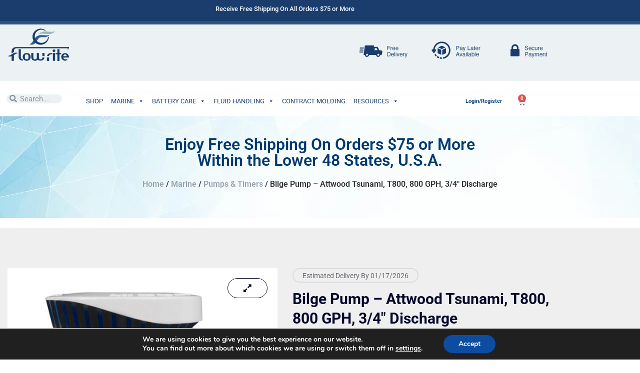

--- FILE ---
content_type: text/html; charset=UTF-8
request_url: https://www.flow-rite.com/product/bilge-pump-attwood-tsunami-t800-800-gph-3-4-discharge/
body_size: 44675
content:
<!doctype html>
<html lang="en-US">
<head>
	<meta charset="UTF-8">
	<meta name="viewport" content="width=device-width, initial-scale=1">
	<link rel="profile" href="https://gmpg.org/xfn/11">
	<meta name='robots' content='index, follow, max-image-preview:large, max-snippet:-1, max-video-preview:-1' />

<!-- Google Tag Manager for WordPress by gtm4wp.com -->
<script data-cfasync="false" data-pagespeed-no-defer>
	var gtm4wp_datalayer_name = "dataLayer";
	var dataLayer = dataLayer || [];
</script>
<!-- End Google Tag Manager for WordPress by gtm4wp.com -->
	<!-- This site is optimized with the Yoast SEO plugin v26.7 - https://yoast.com/wordpress/plugins/seo/ -->
	<title>Bilge Pump - Attwood Tsunami, T800, 800 GPH, 3/4&quot; Discharge - Flow-Rite Controls</title>
	<link rel="canonical" href="https://www.flow-rite.com/product/bilge-pump-attwood-tsunami-t800-800-gph-3-4-discharge/" />
	<meta property="og:locale" content="en_US" />
	<meta property="og:type" content="article" />
	<meta property="og:title" content="Bilge Pump - Attwood Tsunami, T800, 800 GPH, 3/4&quot; Discharge - Flow-Rite Controls" />
	<meta property="og:description" content="The Attwood Tsunami T800 800 GPH Bilge Pump with 3/4&quot; Discharge is designed for small to medium-sized boats that require reliable bilge pumping. It features a compact, efficient design that allows it to fit in tight spaces. The pump delivers a flow rate of 800 gallons per hour (GPH) at zero head, making it ideal for most bilge applications." />
	<meta property="og:url" content="https://www.flow-rite.com/product/bilge-pump-attwood-tsunami-t800-800-gph-3-4-discharge/" />
	<meta property="og:site_name" content="Flow-Rite Controls" />
	<meta property="article:publisher" content="https://www.facebook.com/FlowRite/" />
	<meta property="article:modified_time" content="2023-09-11T18:42:14+00:00" />
	<meta property="og:image" content="https://www.flow-rite.com/wp-content/uploads/2022/10/md-00178.png" />
	<meta property="og:image:width" content="700" />
	<meta property="og:image:height" content="700" />
	<meta property="og:image:type" content="image/png" />
	<meta name="twitter:card" content="summary_large_image" />
	<meta name="twitter:label1" content="Est. reading time" />
	<meta name="twitter:data1" content="1 minute" />
	<script type="application/ld+json" class="yoast-schema-graph">{"@context":"https://schema.org","@graph":[{"@type":"WebPage","@id":"https://www.flow-rite.com/product/bilge-pump-attwood-tsunami-t800-800-gph-3-4-discharge/","url":"https://www.flow-rite.com/product/bilge-pump-attwood-tsunami-t800-800-gph-3-4-discharge/","name":"Bilge Pump - Attwood Tsunami, T800, 800 GPH, 3/4\" Discharge - Flow-Rite Controls","isPartOf":{"@id":"https://www.flow-rite.com/#website"},"primaryImageOfPage":{"@id":"https://www.flow-rite.com/product/bilge-pump-attwood-tsunami-t800-800-gph-3-4-discharge/#primaryimage"},"image":{"@id":"https://www.flow-rite.com/product/bilge-pump-attwood-tsunami-t800-800-gph-3-4-discharge/#primaryimage"},"thumbnailUrl":"https://www.flow-rite.com/wp-content/uploads/2022/10/md-00178.png","datePublished":"2022-10-31T17:40:25+00:00","dateModified":"2023-09-11T18:42:14+00:00","breadcrumb":{"@id":"https://www.flow-rite.com/product/bilge-pump-attwood-tsunami-t800-800-gph-3-4-discharge/#breadcrumb"},"inLanguage":"en-US","potentialAction":[{"@type":"ReadAction","target":["https://www.flow-rite.com/product/bilge-pump-attwood-tsunami-t800-800-gph-3-4-discharge/"]}]},{"@type":"ImageObject","inLanguage":"en-US","@id":"https://www.flow-rite.com/product/bilge-pump-attwood-tsunami-t800-800-gph-3-4-discharge/#primaryimage","url":"https://www.flow-rite.com/wp-content/uploads/2022/10/md-00178.png","contentUrl":"https://www.flow-rite.com/wp-content/uploads/2022/10/md-00178.png","width":700,"height":700,"caption":"MD-00178"},{"@type":"BreadcrumbList","@id":"https://www.flow-rite.com/product/bilge-pump-attwood-tsunami-t800-800-gph-3-4-discharge/#breadcrumb","itemListElement":[{"@type":"ListItem","position":1,"name":"Home","item":"https://www.flow-rite.com/"},{"@type":"ListItem","position":2,"name":"Shop","item":"https://www.flow-rite.com/shop/"},{"@type":"ListItem","position":3,"name":"Bilge Pump &#8211; Attwood Tsunami, T800, 800 GPH, 3/4&#8243; Discharge"}]},{"@type":"WebSite","@id":"https://www.flow-rite.com/#website","url":"https://www.flow-rite.com/","name":"Flow-Rite Controls","description":"Flow-Rite exists to change the world by providing unique and useful solutions to our customers.","publisher":{"@id":"https://www.flow-rite.com/#organization"},"potentialAction":[{"@type":"SearchAction","target":{"@type":"EntryPoint","urlTemplate":"https://www.flow-rite.com/?s={search_term_string}"},"query-input":{"@type":"PropertyValueSpecification","valueRequired":true,"valueName":"search_term_string"}}],"inLanguage":"en-US"},{"@type":"Organization","@id":"https://www.flow-rite.com/#organization","name":"Flow-Rite Controls, LLC","url":"https://www.flow-rite.com/","logo":{"@type":"ImageObject","inLanguage":"en-US","@id":"https://www.flow-rite.com/#/schema/logo/image/","url":"https://www.flow-rite.com/wp-content/uploads/2018/02/logo-frc-1.png","contentUrl":"https://www.flow-rite.com/wp-content/uploads/2018/02/logo-frc-1.png","width":123,"height":65,"caption":"Flow-Rite Controls, LLC"},"image":{"@id":"https://www.flow-rite.com/#/schema/logo/image/"},"sameAs":["https://www.facebook.com/FlowRite/","https://www.instagram.com/flowritecontrols/","https://www.linkedin.com/company/flow-rite-controls","https://www.youtube.com/user/FlowRiteControls"]}]}</script>
	<!-- / Yoast SEO plugin. -->


<link rel='dns-prefetch' href='//www.googletagmanager.com' />
<link rel='dns-prefetch' href='//cdn1.ebizcharge.net' />
<link rel='dns-prefetch' href='//capi-automation.s3.us-east-2.amazonaws.com' />
<link rel='dns-prefetch' href='//b2389174.smushcdn.com' />
<link rel="alternate" type="application/rss+xml" title="Flow-Rite Controls &raquo; Feed" href="https://www.flow-rite.com/feed/" />
<link rel="alternate" type="application/rss+xml" title="Flow-Rite Controls &raquo; Comments Feed" href="https://www.flow-rite.com/comments/feed/" />
<link rel="alternate" title="oEmbed (JSON)" type="application/json+oembed" href="https://www.flow-rite.com/wp-json/oembed/1.0/embed?url=https%3A%2F%2Fwww.flow-rite.com%2Fproduct%2Fbilge-pump-attwood-tsunami-t800-800-gph-3-4-discharge%2F" />
<link rel="alternate" title="oEmbed (XML)" type="text/xml+oembed" href="https://www.flow-rite.com/wp-json/oembed/1.0/embed?url=https%3A%2F%2Fwww.flow-rite.com%2Fproduct%2Fbilge-pump-attwood-tsunami-t800-800-gph-3-4-discharge%2F&#038;format=xml" />
		<style>
			.lazyload,
			.lazyloading {
				max-width: 100%;
			}
		</style>
		<style id='wp-img-auto-sizes-contain-inline-css'>
img:is([sizes=auto i],[sizes^="auto," i]){contain-intrinsic-size:3000px 1500px}
/*# sourceURL=wp-img-auto-sizes-contain-inline-css */
</style>
<link rel='stylesheet' id='font-awesome-css' href='https://www.flow-rite.com/wp-content/plugins/woocommerce-ajax-filters/berocket/assets/css/font-awesome.min.css?ver=6.9' media='all' />
<link rel='stylesheet' id='formidable-css' href='https://www.flow-rite.com/wp-content/plugins/formidable/css/formidableforms.css?ver=1141648' media='all' />
<link rel='stylesheet' id='berocket_aapf_widget-style-css' href='https://www.flow-rite.com/wp-content/plugins/woocommerce-ajax-filters/assets/frontend/css/fullmain.min.css?ver=3.1.9.6' media='all' />
<link rel='stylesheet' id='shopengine-public-css' href='https://www.flow-rite.com/wp-content/plugins/shopengine/assets/css/shopengine-public.css?ver=4.8.7' media='all' />
<link rel='stylesheet' id='shopengine-widget-frontend-css' href='https://www.flow-rite.com/wp-content/plugins/shopengine/widgets/init/assets/css/widget-frontend.css?ver=4.8.7' media='all' />
<link rel='stylesheet' id='shopengine-frontend-font-awesome-css' href='https://www.flow-rite.com/wp-content/plugins/elementor/assets/lib/font-awesome/css/all.css?ver=4.8.7' media='all' />
<style id='wp-emoji-styles-inline-css'>

	img.wp-smiley, img.emoji {
		display: inline !important;
		border: none !important;
		box-shadow: none !important;
		height: 1em !important;
		width: 1em !important;
		margin: 0 0.07em !important;
		vertical-align: -0.1em !important;
		background: none !important;
		padding: 0 !important;
	}
/*# sourceURL=wp-emoji-styles-inline-css */
</style>
<link rel='stylesheet' id='wp-block-library-css' href='https://www.flow-rite.com/wp-includes/css/dist/block-library/style.min.css?ver=6.9' media='all' />
<style id='safe-svg-svg-icon-style-inline-css'>
.safe-svg-cover{text-align:center}.safe-svg-cover .safe-svg-inside{display:inline-block;max-width:100%}.safe-svg-cover svg{fill:currentColor;height:100%;max-height:100%;max-width:100%;width:100%}

/*# sourceURL=https://www.flow-rite.com/wp-content/plugins/safe-svg/dist/safe-svg-block-frontend.css */
</style>
<link rel='stylesheet' id='search-filter-flatpickr-css' href='https://www.flow-rite.com/wp-content/plugins/search-filter/assets/css/vendor/flatpickr.min.css?ver=3.1.6' media='all' />
<link rel='stylesheet' id='search-filter-css' href='https://www.flow-rite.com/wp-content/plugins/search-filter-pro/assets/css/frontend/frontend.css?ver=3.1.6' media='all' />
<style id='global-styles-inline-css'>
:root{--wp--preset--aspect-ratio--square: 1;--wp--preset--aspect-ratio--4-3: 4/3;--wp--preset--aspect-ratio--3-4: 3/4;--wp--preset--aspect-ratio--3-2: 3/2;--wp--preset--aspect-ratio--2-3: 2/3;--wp--preset--aspect-ratio--16-9: 16/9;--wp--preset--aspect-ratio--9-16: 9/16;--wp--preset--color--black: #000000;--wp--preset--color--cyan-bluish-gray: #abb8c3;--wp--preset--color--white: #ffffff;--wp--preset--color--pale-pink: #f78da7;--wp--preset--color--vivid-red: #cf2e2e;--wp--preset--color--luminous-vivid-orange: #ff6900;--wp--preset--color--luminous-vivid-amber: #fcb900;--wp--preset--color--light-green-cyan: #7bdcb5;--wp--preset--color--vivid-green-cyan: #00d084;--wp--preset--color--pale-cyan-blue: #8ed1fc;--wp--preset--color--vivid-cyan-blue: #0693e3;--wp--preset--color--vivid-purple: #9b51e0;--wp--preset--gradient--vivid-cyan-blue-to-vivid-purple: linear-gradient(135deg,rgb(6,147,227) 0%,rgb(155,81,224) 100%);--wp--preset--gradient--light-green-cyan-to-vivid-green-cyan: linear-gradient(135deg,rgb(122,220,180) 0%,rgb(0,208,130) 100%);--wp--preset--gradient--luminous-vivid-amber-to-luminous-vivid-orange: linear-gradient(135deg,rgb(252,185,0) 0%,rgb(255,105,0) 100%);--wp--preset--gradient--luminous-vivid-orange-to-vivid-red: linear-gradient(135deg,rgb(255,105,0) 0%,rgb(207,46,46) 100%);--wp--preset--gradient--very-light-gray-to-cyan-bluish-gray: linear-gradient(135deg,rgb(238,238,238) 0%,rgb(169,184,195) 100%);--wp--preset--gradient--cool-to-warm-spectrum: linear-gradient(135deg,rgb(74,234,220) 0%,rgb(151,120,209) 20%,rgb(207,42,186) 40%,rgb(238,44,130) 60%,rgb(251,105,98) 80%,rgb(254,248,76) 100%);--wp--preset--gradient--blush-light-purple: linear-gradient(135deg,rgb(255,206,236) 0%,rgb(152,150,240) 100%);--wp--preset--gradient--blush-bordeaux: linear-gradient(135deg,rgb(254,205,165) 0%,rgb(254,45,45) 50%,rgb(107,0,62) 100%);--wp--preset--gradient--luminous-dusk: linear-gradient(135deg,rgb(255,203,112) 0%,rgb(199,81,192) 50%,rgb(65,88,208) 100%);--wp--preset--gradient--pale-ocean: linear-gradient(135deg,rgb(255,245,203) 0%,rgb(182,227,212) 50%,rgb(51,167,181) 100%);--wp--preset--gradient--electric-grass: linear-gradient(135deg,rgb(202,248,128) 0%,rgb(113,206,126) 100%);--wp--preset--gradient--midnight: linear-gradient(135deg,rgb(2,3,129) 0%,rgb(40,116,252) 100%);--wp--preset--font-size--small: 13px;--wp--preset--font-size--medium: 20px;--wp--preset--font-size--large: 36px;--wp--preset--font-size--x-large: 42px;--wp--preset--spacing--20: 0.44rem;--wp--preset--spacing--30: 0.67rem;--wp--preset--spacing--40: 1rem;--wp--preset--spacing--50: 1.5rem;--wp--preset--spacing--60: 2.25rem;--wp--preset--spacing--70: 3.38rem;--wp--preset--spacing--80: 5.06rem;--wp--preset--shadow--natural: 6px 6px 9px rgba(0, 0, 0, 0.2);--wp--preset--shadow--deep: 12px 12px 50px rgba(0, 0, 0, 0.4);--wp--preset--shadow--sharp: 6px 6px 0px rgba(0, 0, 0, 0.2);--wp--preset--shadow--outlined: 6px 6px 0px -3px rgb(255, 255, 255), 6px 6px rgb(0, 0, 0);--wp--preset--shadow--crisp: 6px 6px 0px rgb(0, 0, 0);}:root { --wp--style--global--content-size: 800px;--wp--style--global--wide-size: 1200px; }:where(body) { margin: 0; }.wp-site-blocks > .alignleft { float: left; margin-right: 2em; }.wp-site-blocks > .alignright { float: right; margin-left: 2em; }.wp-site-blocks > .aligncenter { justify-content: center; margin-left: auto; margin-right: auto; }:where(.wp-site-blocks) > * { margin-block-start: 24px; margin-block-end: 0; }:where(.wp-site-blocks) > :first-child { margin-block-start: 0; }:where(.wp-site-blocks) > :last-child { margin-block-end: 0; }:root { --wp--style--block-gap: 24px; }:root :where(.is-layout-flow) > :first-child{margin-block-start: 0;}:root :where(.is-layout-flow) > :last-child{margin-block-end: 0;}:root :where(.is-layout-flow) > *{margin-block-start: 24px;margin-block-end: 0;}:root :where(.is-layout-constrained) > :first-child{margin-block-start: 0;}:root :where(.is-layout-constrained) > :last-child{margin-block-end: 0;}:root :where(.is-layout-constrained) > *{margin-block-start: 24px;margin-block-end: 0;}:root :where(.is-layout-flex){gap: 24px;}:root :where(.is-layout-grid){gap: 24px;}.is-layout-flow > .alignleft{float: left;margin-inline-start: 0;margin-inline-end: 2em;}.is-layout-flow > .alignright{float: right;margin-inline-start: 2em;margin-inline-end: 0;}.is-layout-flow > .aligncenter{margin-left: auto !important;margin-right: auto !important;}.is-layout-constrained > .alignleft{float: left;margin-inline-start: 0;margin-inline-end: 2em;}.is-layout-constrained > .alignright{float: right;margin-inline-start: 2em;margin-inline-end: 0;}.is-layout-constrained > .aligncenter{margin-left: auto !important;margin-right: auto !important;}.is-layout-constrained > :where(:not(.alignleft):not(.alignright):not(.alignfull)){max-width: var(--wp--style--global--content-size);margin-left: auto !important;margin-right: auto !important;}.is-layout-constrained > .alignwide{max-width: var(--wp--style--global--wide-size);}body .is-layout-flex{display: flex;}.is-layout-flex{flex-wrap: wrap;align-items: center;}.is-layout-flex > :is(*, div){margin: 0;}body .is-layout-grid{display: grid;}.is-layout-grid > :is(*, div){margin: 0;}body{padding-top: 0px;padding-right: 0px;padding-bottom: 0px;padding-left: 0px;}a:where(:not(.wp-element-button)){text-decoration: underline;}:root :where(.wp-element-button, .wp-block-button__link){background-color: #32373c;border-width: 0;color: #fff;font-family: inherit;font-size: inherit;font-style: inherit;font-weight: inherit;letter-spacing: inherit;line-height: inherit;padding-top: calc(0.667em + 2px);padding-right: calc(1.333em + 2px);padding-bottom: calc(0.667em + 2px);padding-left: calc(1.333em + 2px);text-decoration: none;text-transform: inherit;}.has-black-color{color: var(--wp--preset--color--black) !important;}.has-cyan-bluish-gray-color{color: var(--wp--preset--color--cyan-bluish-gray) !important;}.has-white-color{color: var(--wp--preset--color--white) !important;}.has-pale-pink-color{color: var(--wp--preset--color--pale-pink) !important;}.has-vivid-red-color{color: var(--wp--preset--color--vivid-red) !important;}.has-luminous-vivid-orange-color{color: var(--wp--preset--color--luminous-vivid-orange) !important;}.has-luminous-vivid-amber-color{color: var(--wp--preset--color--luminous-vivid-amber) !important;}.has-light-green-cyan-color{color: var(--wp--preset--color--light-green-cyan) !important;}.has-vivid-green-cyan-color{color: var(--wp--preset--color--vivid-green-cyan) !important;}.has-pale-cyan-blue-color{color: var(--wp--preset--color--pale-cyan-blue) !important;}.has-vivid-cyan-blue-color{color: var(--wp--preset--color--vivid-cyan-blue) !important;}.has-vivid-purple-color{color: var(--wp--preset--color--vivid-purple) !important;}.has-black-background-color{background-color: var(--wp--preset--color--black) !important;}.has-cyan-bluish-gray-background-color{background-color: var(--wp--preset--color--cyan-bluish-gray) !important;}.has-white-background-color{background-color: var(--wp--preset--color--white) !important;}.has-pale-pink-background-color{background-color: var(--wp--preset--color--pale-pink) !important;}.has-vivid-red-background-color{background-color: var(--wp--preset--color--vivid-red) !important;}.has-luminous-vivid-orange-background-color{background-color: var(--wp--preset--color--luminous-vivid-orange) !important;}.has-luminous-vivid-amber-background-color{background-color: var(--wp--preset--color--luminous-vivid-amber) !important;}.has-light-green-cyan-background-color{background-color: var(--wp--preset--color--light-green-cyan) !important;}.has-vivid-green-cyan-background-color{background-color: var(--wp--preset--color--vivid-green-cyan) !important;}.has-pale-cyan-blue-background-color{background-color: var(--wp--preset--color--pale-cyan-blue) !important;}.has-vivid-cyan-blue-background-color{background-color: var(--wp--preset--color--vivid-cyan-blue) !important;}.has-vivid-purple-background-color{background-color: var(--wp--preset--color--vivid-purple) !important;}.has-black-border-color{border-color: var(--wp--preset--color--black) !important;}.has-cyan-bluish-gray-border-color{border-color: var(--wp--preset--color--cyan-bluish-gray) !important;}.has-white-border-color{border-color: var(--wp--preset--color--white) !important;}.has-pale-pink-border-color{border-color: var(--wp--preset--color--pale-pink) !important;}.has-vivid-red-border-color{border-color: var(--wp--preset--color--vivid-red) !important;}.has-luminous-vivid-orange-border-color{border-color: var(--wp--preset--color--luminous-vivid-orange) !important;}.has-luminous-vivid-amber-border-color{border-color: var(--wp--preset--color--luminous-vivid-amber) !important;}.has-light-green-cyan-border-color{border-color: var(--wp--preset--color--light-green-cyan) !important;}.has-vivid-green-cyan-border-color{border-color: var(--wp--preset--color--vivid-green-cyan) !important;}.has-pale-cyan-blue-border-color{border-color: var(--wp--preset--color--pale-cyan-blue) !important;}.has-vivid-cyan-blue-border-color{border-color: var(--wp--preset--color--vivid-cyan-blue) !important;}.has-vivid-purple-border-color{border-color: var(--wp--preset--color--vivid-purple) !important;}.has-vivid-cyan-blue-to-vivid-purple-gradient-background{background: var(--wp--preset--gradient--vivid-cyan-blue-to-vivid-purple) !important;}.has-light-green-cyan-to-vivid-green-cyan-gradient-background{background: var(--wp--preset--gradient--light-green-cyan-to-vivid-green-cyan) !important;}.has-luminous-vivid-amber-to-luminous-vivid-orange-gradient-background{background: var(--wp--preset--gradient--luminous-vivid-amber-to-luminous-vivid-orange) !important;}.has-luminous-vivid-orange-to-vivid-red-gradient-background{background: var(--wp--preset--gradient--luminous-vivid-orange-to-vivid-red) !important;}.has-very-light-gray-to-cyan-bluish-gray-gradient-background{background: var(--wp--preset--gradient--very-light-gray-to-cyan-bluish-gray) !important;}.has-cool-to-warm-spectrum-gradient-background{background: var(--wp--preset--gradient--cool-to-warm-spectrum) !important;}.has-blush-light-purple-gradient-background{background: var(--wp--preset--gradient--blush-light-purple) !important;}.has-blush-bordeaux-gradient-background{background: var(--wp--preset--gradient--blush-bordeaux) !important;}.has-luminous-dusk-gradient-background{background: var(--wp--preset--gradient--luminous-dusk) !important;}.has-pale-ocean-gradient-background{background: var(--wp--preset--gradient--pale-ocean) !important;}.has-electric-grass-gradient-background{background: var(--wp--preset--gradient--electric-grass) !important;}.has-midnight-gradient-background{background: var(--wp--preset--gradient--midnight) !important;}.has-small-font-size{font-size: var(--wp--preset--font-size--small) !important;}.has-medium-font-size{font-size: var(--wp--preset--font-size--medium) !important;}.has-large-font-size{font-size: var(--wp--preset--font-size--large) !important;}.has-x-large-font-size{font-size: var(--wp--preset--font-size--x-large) !important;}
:root :where(.wp-block-pullquote){font-size: 1.5em;line-height: 1.6;}
/*# sourceURL=global-styles-inline-css */
</style>
<link rel='stylesheet' id='fancybox-css' href='https://www.flow-rite.com/wp-content/plugins/codecanyon-oB3p17c7-woocommerce-product-feature-video/frontoffice/../assets/css/jquery.fancybox.css?ver=1.0.0' media='all' />
<link rel='stylesheet' id='mwpfv-frontend-css' href='https://www.flow-rite.com/wp-content/plugins/codecanyon-oB3p17c7-woocommerce-product-feature-video/frontoffice/../assets/css/frontoffice.css?ver=1.0.0' media='all' />
<style id='mwpfv-frontend-inline-css'>

				.video_gallery .video_icon_img {
					background-position: 0px 5px !important;
				}
				.video_gallery .video_icon_img {
					background-size: 100px !important;
				}
				.slick-prev:before, .slick-next:before {
					color: #09529b !important;
				}
/*# sourceURL=mwpfv-frontend-inline-css */
</style>
<link rel='stylesheet' id='slick-theme-css' href='https://www.flow-rite.com/wp-content/plugins/codecanyon-oB3p17c7-woocommerce-product-feature-video/frontoffice/../assets/css/slick-theme.css?ver=1.0.0' media='all' />
<link rel='stylesheet' id='slick-css' href='https://www.flow-rite.com/wp-content/plugins/codecanyon-oB3p17c7-woocommerce-product-feature-video/frontoffice/../assets/css/slick.css?ver=1.0.0' media='all' />
<link rel='stylesheet' id='video-css' href='https://www.flow-rite.com/wp-content/plugins/codecanyon-oB3p17c7-woocommerce-product-feature-video/frontoffice/../assets/css/video-js.css?ver=1.0.0' media='all' />
<link rel='stylesheet' id='afwhp-front-css' href='https://www.flow-rite.com/wp-content/plugins/hide-price-add-to-cart-button/front/../assets/css/afwhp_front.css?ver=1.0' media='all' />
<link rel='stylesheet' id='dashicons-css' href='https://www.flow-rite.com/wp-includes/css/dashicons.min.css?ver=6.9' media='all' />
<link rel='stylesheet' id='pewc-style-css' href='https://www.flow-rite.com/wp-content/plugins/product-extras-for-woocommerce/assets/css/style.css?ver=3.27.8' media='all' />
<style id='pewc-style-inline-css'>

	ul.pewc-product-extra-groups label {
		font-weight: normal !important
	}
	.pewc-preset-style .child-product-wrapper {
		-webkit-justify-content: space-around;
		justify-content: space-around
	}
	.pewc-item-field-wrapper label {
		cursor: pointer
	}
	.pewc-preset-style .pewc-radio-images-wrapper:not(.pewc-components-wrapper),
	.pewc-preset-style .pewc-checkboxes-images-wrapper:not(.pewc-components-wrapper) {
		-webkit-justify-content: space-between;
		justify-content: space-between
	}
	.pewc-preset-style .pewc-radio-list-wrapper .pewc-radio-wrapper,
	.pewc-preset-style .pewc-checkboxes-list-wrapper .pewc-checkbox-wrapper {
		position: relative;
	}
	.pewc-preset-style .pewc-item-products input[type=number].pewc-child-quantity-field.pewc-independent-quantity-field {
		margin-top: 0
	}
	.pewc-preset-style input[type=number].pewc-child-quantity-field {
		margin-left: 0
	}
	.pewc-product-extra-groups .dd-options li {
		margin-bottom: 0
	}
	.pewc-product-extra-groups .dd-options li a,
	.pewc-product-extra-groups .dd-selected {
		padding: 1em
	}
	.pewc-product-extra-groups .dd-pointer {
		right: 1em
	}
	.pewc-product-extra-groups .dd-pointer:after {
		content: "";
	  width: 0.8em;
	  height: 0.5em;
	  background-color: var(--select-arrow);
	  clip-path: polygon(100% 0%, 0 0%, 50% 100%);
	}
	p.pewc-description {
		margin-top: 1em
	}
	
	.pewc-style-shadow .pewc-item {
		padding: 2em;
		margin-bottom: 3em;
		box-shadow: 0px 23px 56px #f1f1f1;
		background: transparent;
		border: 2px solid #f7f7f7;
		border-radius: 0.5em;
		transition: 0.3s box-shadow
	}
	.pewc-style-shadow .pewc-groups-standard .pewc-item {
		width: 95%;
	}
	.pewc-preset-style .pewc-checkbox-form-label,
	.pewc-preset-style .pewc-radio-form-label,
	.pewc-preset-style .pewc-item-field-wrapper,
	.pewc-preset-style .pewc-item-checkbox label {
		display: block;
		position: relative;
		margin-bottom: 12px;
		cursor: pointer;
		-webkit-user-select: none;
		-moz-user-select: none;
		-ms-user-select: none;
		user-select: none;
	}
	.pewc-preset-style .pewc-force-quantity .pewc-component-wrapper,
	.pewc-preset-style .pewc-force-quantity .pewc-component-wrapper img {
		cursor: not-allowed
	}
	.pewc-preset-style .has-enhanced-tooltip .pewc-item-field-wrapper {
		cursor: auto;
	}
	.pewc-preset-style .has-enhanced-tooltip span.pewc-tooltip-button {
		color: rgba( 33,150,243, 1 );
	}
	.pewc-preset-style .has-enhanced-tooltip span.pewc-tooltip-button:hover {
		color: inherit;
	}
	
	.pewc-preset-style .pewc-checkbox-form-label label,
	.pewc-preset-style .pewc-radio-form-label label,
	.pewc-preset-style .pewc-option-list .pewc-item-field-wrapper label,
	.pewc-preset-style .pewc-checkboxes-list-desc-wrapper,
	.pewc-preset-style .pewc-radio-list-desc-wrapper,
	.pewc-preset-style .pewc-option-list td label {
		padding-left: 35px;
	}
	.pewc-preset-style label.pewc-field-label {
		padding-left: 0
	}
	.pewc-preset-style .pewc-checkbox-form-label input,
	.pewc-preset-style .pewc-radio-form-label input,
	.pewc-preset-style .pewc-item-field-wrapper input[type="checkbox"],
	.pewc-preset-style .pewc-item-field-wrapper input[type="radio"],
	.pewc-preset-style input[type="checkbox"].pewc-form-field,
	.pewc-preset-style input[type="checkbox"].pewc-checkbox-form-field,
	.pewc-preset-style input[type="radio"].pewc-radio-form-field {
		position: absolute;
		opacity: 0;
		cursor: pointer;
		height: 0;
		width: 0;
	}
	.pewc-preset-style .pewc-checkbox-form-label span.pewc-theme-element,
	.pewc-preset-style .pewc-radio-form-label span.pewc-theme-element,
	.pewc-preset-style .pewc-item-field-wrapper span.pewc-theme-element,
	.pewc-preset-style .pewc-item-checkbox span.pewc-theme-element,
	.pewc-preset-style .pewc-checkbox-wrapper span.pewc-theme-element,
	.pewc-preset-style .pewc-radio-wrapper span.pewc-theme-element {
		content: "";
		position: absolute;
		top: 0;
		left: 0;
		height: 25px;
		width: 25px;
		background: #eee;
		cursor: pointer
	}
	.pewc-style-colour .pewc-checkbox-form-label span.pewc-theme-element,
	.pewc-style-colour .pewc-radio-form-label span.pewc-theme-element,
	.pewc-style-colour .pewc-item-field-wrapper span.pewc-theme-element,
	.pewc-style-colour .pewc-item-checkbox span.pewc-theme-element,
	.pewc-style-colour .pewc-checkbox-wrapper span.pewc-theme-element,
	.pewc-style-colour .pewc-radio-wrapper span.pewc-theme-element {
		background: rgba( 33,150,243, 0.2 );
	}
	.pewc-preset-style .pewc-item-field-wrapper .pewc-checkboxes-list-wrapper span.pewc-theme-element,
	.pewc-preset-style .pewc-item-field-wrapper .pewc-radio-list-wrapper span.pewc-theme-element,
	.pewc-style-colour .pewc-checkbox-wrapper span.pewc-theme-element {
		top: 50%;
		transform: translateY( -50% )
	}
	.pewc-preset-style .pewc-radio-form-label span.pewc-theme-element,
	.pewc-preset-style .pewc-radio-list-label-wrapper span.pewc-theme-element,
	.pewc-preset-style .pewc-radio-wrapper span.pewc-theme-element {
		border-radius: 50%
	}
	.pewc-preset-style .pewc-checkbox-form-label span.pewc-theme-element:hover,
	.pewc-preset-style .pewc-radio-form-label span.pewc-theme-element:hover,
	.pewc-preset-style .pewc-item-field-wrapper span.pewc-theme-element:hover,
	.pewc-preset-style .pewc-item-checkbox span.pewc-theme-element:hover,
	.pewc-style-colour .pewc-checkbox-wrapper span.pewc-theme-element:hover,
	.pewc-style-colour .pewc-radio-wrapper span.pewc-theme-element:hover {
		background: #ddd;
		transition: background 0.2s;
	}
	.pewc-style-colour .pewc-checkbox-form-label span.pewc-theme-element:hover,
	.pewc-style-colour .pewc-radio-form-label span.pewc-theme-element:hover,
	.pewc-style-colour .pewc-item-field-wrapper span.pewc-theme-element:hover,
	.pewc-style-colour .pewc-item-checkbox span.pewc-theme-element:hover,
	.pewc-style-colour .pewc-checkbox-wrapper span.pewc-theme-element:hover,
	.pewc-style-colour .pewc-radio-wrapper span.pewc-theme-element:hover {
		background: rgba( 33,150,243, 0.4 );
	}
	.pewc-preset-style .pewc-checkbox-form-label input:checked ~ span.pewc-theme-element,
	.pewc-preset-style .pewc-radio-form-label input:checked ~ span.pewc-theme-element,
	.pewc-preset-style .pewc-item-field-wrapper input:checked ~ span.pewc-theme-element,
	.pewc-preset-style .pewc-item-checkbox input:checked ~ span.pewc-theme-element,
	.pewc-preset-style .pewc-checkbox-wrapper input:checked ~ span.pewc-theme-element,
	.pewc-preset-style .pewc-radio-wrapper input:checked ~ span.pewc-theme-element {
		background: #2196F3;
	}
	.pewc-preset-style span.pewc-theme-element:after {
		content: "";
		position: absolute;
		display: none;
	}
	.pewc-preset-style .pewc-checkbox-form-label input:checked ~ span.pewc-theme-element:after,
	.pewc-preset-style .pewc-radio-form-label input:checked ~ span.pewc-theme-element:after,
	.pewc-preset-style .pewc-item-field-wrapper input:checked ~ span.pewc-theme-element:after,
	.pewc-preset-style .pewc-item-checkbox input:checked ~ span.pewc-theme-element:after,
	.pewc-preset-style .pewc-checkbox-wrapper input:checked ~ span.pewc-theme-element:after,
	.pewc-preset-style .pewc-radio-wrapper input:checked ~ span.pewc-theme-element:after {
		display: block;
	}
	.pewc-preset-style .pewc-checkbox-form-label span.pewc-theme-element:after,
	.pewc-preset-style .pewc-item-field-wrapper span.pewc-theme-element:after,
	.pewc-preset-style .pewc-item-checkbox span.pewc-theme-element:after,
	.pewc-preset-style .pewc-checkbox-wrapper span.pewc-theme-element:after,
	.pewc-preset-style .pewc-radio-wrapper span.pewc-theme-element:after {
		left: 9px;
		top: 5px;
		width: 5px;
		height: 10px;
		border: solid white;
		border-width: 0 3px 3px 0;
		-webkit-transform: rotate(45deg);
		-ms-transform: rotate(45deg);
		transform: rotate(45deg);
	}
	.pewc-preset-style .pewc-radio-form-label span.pewc-theme-element:after,
	.pewc-preset-style .pewc-radio-list-label-wrapper span.pewc-theme-element:after {
		top: 7px;
	  left: 7px;
	  width: 8px;
	  height: 8px;
	  border-radius: 50%;
	  background: white;
	}
	.pewc-preset-style .pewc-radio-image-wrapper,
	.pewc-preset-style .pewc-checkbox-image-wrapper {
		border: 2px solid #eee;
		padding: 0.5em;
		position: relative
	}
	.pewc-preset-style .pewc-item-products-radio .pewc-theme-element,
	.pewc-preset-style .pewc-item-products-checkboxes .pewc-theme-element,
	.pewc-preset-style .pewc-item-products-components .pewc-theme-element,
	.pewc-preset-style .pewc-item-image_swatch .pewc-theme-element {
		display: none
	}
	.pewc-preset-style.pewc-show-inputs .pewc-item-products-radio .checked .pewc-theme-element,
	.pewc-preset-style.pewc-show-inputs .pewc-item-products-checkboxes .checked .pewc-theme-element,
	.pewc-preset-style.pewc-show-inputs .pewc-item-products-components .checked .pewc-theme-element,
	.pewc-preset-style.pewc-show-inputs .pewc-item-image_swatch .checked .pewc-theme-element {
		display: block;
		top: 2px;
		left: 2px
	}
	.pewc-preset-style.pewc-show-inputs .pewc-radio-image-wrapper,
	.pewc-preset-style.pewc-show-inputs .pewc-checkbox-image-wrapper {
		border-width: 4px
	}
	.pewc-preset-style .pewc-item[not:.pewc-circular-swatches] .pewc-radio-image-wrapper.checked,
	.pewc-preset-style .pewc-item[not:.pewc-circular-swatches] .pewc-radio-image-wrapper:not(.pewc-checkbox-disabled):hover,
	.pewc-preset-style .pewc-item[not:.pewc-circular-swatches] .pewc-checkbox-image-wrapper.checked,
	.pewc-preset-style .child-product-wrapper:not(.pewc-column-wrapper) .pewc-checkbox-image-wrapper:not(.pewc-checkbox-disabled):hover {
		border: 2px solid #2196F3
	}
	.pewc-preset-style .pewc-radio-image-wrapper label input:checked + img,
	.pewc-preset-style .pewc-checkbox-image-wrapper label input:checked + img {
		border: 0
	}
	.pewc-preset-style .pewc-item-image_swatch .pewc-checkboxes-images-wrapper .pewc-checkbox-image-wrapper,
	.pewc-preset-style ul.pewc-product-extra-groups .pewc-item-image_swatch.pewc-item label,
	.pewc-preset-style .pewc-item-products .child-product-wrapper:not(.pewc-column-wrapper) .pewc-checkbox-image-wrapper:not(.pewc-component-wrapper),
	.pewc-preset-style .pewc-item-products .child-product-wrapper .pewc-radio-image-wrapper:not(.pewc-component-wrapper),
	.pewc-preset-style ul.pewc-product-extra-groups .pewc-item-products.pewc-item label {
		display: -webkit-flex !important;
		display: flex !important;
		-webkit-flex-direction: column;
		flex-direction: column;
	}
	.pewc-quantity-layout-grid .pewc-preset-style .pewc-checkbox-desc-wrapper,
	.pewc-quantity-layout-grid .pewc-preset-style .pewc-radio-desc-wrapper {
		margin-top: auto;
	}
	.pewc-preset-style .products-quantities-independent:not(.pewc-column-wrapper) .pewc-checkbox-desc-wrapper,
	.pewc-preset-style .products-quantities-independent:not(.pewc-column-wrapper) .pewc-radio-desc-wrapper {
		display: grid;
    	grid-template-columns: 80px 1fr;
		-webkit-align-items: center;
		align-items: center
	}
	.pewc-preset-style .pewc-text-swatch .pewc-checkbox-form-label:hover,
    .pewc-preset-style .pewc-text-swatch .pewc-radio-form-label:hover {
      border-color: #2196F3;
    }
	.pewc-preset-style .pewc-text-swatch .pewc-checkbox-form-label.active-swatch,
    .pewc-preset-style .pewc-text-swatch .pewc-radio-form-label.active-swatch {
		border-color: #2196F3;
      	background: #2196F3;
	  	color: #fff;
    }
	.pewc-range-slider {
		color: #2196F3;
	}
	.pewc-preset-style .wp-color-result-text {
		background-color: #f1f1f1;
    	/* padding: 0.5em 1em; */
	}
	.pewc-preset-style .pewc-item-field-wrapper .wp-color-result {
		padding-left: 3em !important;
    	font-size: inherit !important;
	}
	.pewc-preset-style .pewc-item input[type=number],
	.pewc-preset-style .pewc-item input[type=text],
	.pewc-preset-style .pewc-item textarea {
		padding: 0.5em 1em;
		background-color: #f7f7f7;
		outline: 0;
		border: 0;
		-webkit-appearance: none;
		box-sizing: border-box;
		font-weight: normal;
		box-shadow: none;
	}
	.pewc-style-simple .pewc-item input[type=number],
	.pewc-style-simple .pewc-item input[type=text],
	.pewc-style-simple .pewc-item textarea {
		background: none;
		border: 1px solid #ccc
	}
	.pewc-style-colour .pewc-item input[type=number],
	.pewc-style-colour .pewc-item input[type=text],
	.pewc-style-colour .pewc-item textarea {
    	background: rgba( 33,150,243, 0.1 );
	}
	.pewc-preset-style input[type=number]:focus,
	.pewc-preset-style input[type=text]:focus,
	.pewc-preset-style textarea:focus {
    	border: 1px solid rgba( 33,150,243, 0.2 );
	}
	.pewc-style-colour .dropzone {
		border-color: #2196F3;
		background: rgba( 33,150,243, 0.1 )
	}
	.pewc-select-wrapper select {
		background-color: transparent;
		border: none;
		padding: 0 1em 0 0;
		margin: 0;
		width: 100%;
		font-family: inherit;
		font-size: inherit;
		cursor: inherit;
		line-height: inherit;
		outline: none
	}
	.pewc-select-wrapper {
		width: 100%;
		border: 2px solid #eee;
		border-radius: 0;
		padding: 0.75em 0.75em;
		cursor: pointer;
		line-height: 1.1;
		background-color: #fff
	}
	.pewc-preset-style .select2-container--default .select2-selection--single {
		border: 2px solid #eee;
		border-radius: 0;
	}
	.pewc-preset-style .select2-container .select2-selection--single {
		height: auto;
		padding: 0.5em;
	}
	.pewc-preset-style .select2-container--default .select2-selection--single .select2-selection__arrow {
    top: 50%;
    transform: translateY(-50%);
	}
	.pewc-preset-style .dd-select {
		border: 2px solid #eee;
		background: white !important
	}
	.pewc-style-rounded .pewc-item-field-wrapper span.pewc-theme-element {
		border-radius: 0.5em
	}
	.pewc-preset-style.pewc-style-rounded .pewc-radio-form-label span.pewc-theme-element,
	.pewc-preset-style.pewc-style-rounded .pewc-radio-list-label-wrapper span.pewc-theme-element {
		border-radius: 50%
	}
	.pewc-style-rounded input[type=number],
	.pewc-style-rounded input[type=text],
	.pewc-style-rounded textarea,
	.pewc-style-rounded .pewc-radio-image-wrapper,
	.pewc-style-rounded .pewc-checkbox-image-wrapper,
	.pewc-style-rounded .pewc-select-wrapper,
	.pewc-style-rounded .dd-select,
	.pewc-style-rounded .dd-options,
	.pewc-style-rounded .dropzone {
		border-radius: 1em
	}
	.pewc-preset-style .pewc-groups-tabs .pewc-group-wrap {
		background: none;
		padding: 2em 2em 1em;
		margin-bottom: 1em;
		border: 1px solid #eee
	}
	.pewc-style-colour .pewc-groups-tabs .pewc-group-wrap {
		border: 1px solid rgba( 33,150,243, 0.1 );
	}
	.pewc-style-rounded .pewc-groups-tabs .pewc-group-wrap {
		border-radius: 1em;
		border-top-left-radius: 0
	}
	.pewc-preset-style .pewc-tabs-wrapper .pewc-tab {
		background: #f1f1f1;
    border: 1px solid #f1f1f1;
		border-bottom: 1px solid #fff;
    margin-bottom: -1px;
		transition: 0.3s background
	}
	.pewc-style-rounded .pewc-tabs-wrapper .pewc-tab {
		border-top-right-radius: 0.5em;
		border-top-left-radius: 0.5em;
	}
	.pewc-preset-style .pewc-tabs-wrapper .pewc-tab:hover {
		background: #ddd;
	}
	.pewc-style-colour .pewc-tabs-wrapper .pewc-tab {
		background: rgba( 33,150,243, 0.1 );
		border: 1px solid rgba( 33,150,243, 0.1 );
		border-bottom: 0;
	}
	.pewc-style-colour .pewc-tabs-wrapper .pewc-tab:hover {
		background: rgba( 33,150,243, 0.2 );
	}
	.pewc-preset-style .pewc-tabs-wrapper .pewc-tab.active-tab,
	.pewc-style-colour .pewc-tabs-wrapper .pewc-tab.active-tab {
		background: #fff;
		border-bottom-color: #fff
	}
	.pewc-preset-style .pewc-groups-accordion .pewc-group-wrap.group-active .pewc-group-content-wrapper {
		padding: 2em 0;
		background: none
	}
	.pewc-preset-style .pewc-groups-accordion .pewc-group-wrap h3 {
		background: #eee;
	}
	.pewc-style-colour .pewc-groups-accordion .pewc-group-wrap h3 {
		background: rgba( 33,150,243, 0.1 );
	}
	.pewc-style-colour .pewc-steps-wrapper .pewc-tab,
	.pewc-style-colour .pewc-groups-accordion .pewc-group-wrap h3 {
		background: rgba( 33,150,243, 0.1 );
	}
	.pewc-style-colour .pewc-steps-wrapper .pewc-tab:after,
	.pewc-style-colour .pewc-groups-accordion .pewc-group-wrap h3 {
		border-left-color: rgba( 33,150,243, 0.1 );
	}
	.pewc-style-colour .pewc-steps-wrapper .pewc-tab.active-tab,
	.pewc-style-colour .pewc-groups-accordion .pewc-group-wrap.group-active h3 {
		background: rgba( 33,150,243, 0.2 );
	}
	.pewc-style-colour .pewc-steps-wrapper .pewc-tab.active-tab:after,
	.pewc-style-colour .pewc-groups-accordion .pewc-group-wrap.group-active h3 {
		border-left-color: rgba( 33,150,243, 0.2 );
	}

	/* Add-Ons Ultimate character counter */
	.pewc-text-counter-container {float:right; margin-top: 1em;}
	.pewc-text-counter-container .pewc-current-count.error { color:#ff0000; }
	tr td .pewc-text-counter-container {float:none;}
/*# sourceURL=pewc-style-inline-css */
</style>
<link rel='stylesheet' id='woocommerce-conditional-product-fees-for-checkout-css' href='https://www.flow-rite.com/wp-content/plugins/woo-conditional-product-fees-for-checkout/public/css/woocommerce-conditional-product-fees-for-checkout-public.css?ver=4.3.2' media='all' />
<link rel='stylesheet' id='photoswipe-css' href='https://www.flow-rite.com/wp-content/plugins/woocommerce/assets/css/photoswipe/photoswipe.min.css?ver=10.4.3' media='all' />
<link rel='stylesheet' id='photoswipe-default-skin-css' href='https://www.flow-rite.com/wp-content/plugins/woocommerce/assets/css/photoswipe/default-skin/default-skin.min.css?ver=10.4.3' media='all' />
<link rel='stylesheet' id='woocommerce-layout-css' href='https://www.flow-rite.com/wp-content/plugins/woocommerce/assets/css/woocommerce-layout.css?ver=10.4.3' media='all' />
<link rel='stylesheet' id='woocommerce-smallscreen-css' href='https://www.flow-rite.com/wp-content/plugins/woocommerce/assets/css/woocommerce-smallscreen.css?ver=10.4.3' media='only screen and (max-width: 768px)' />
<link rel='stylesheet' id='woocommerce-general-css' href='https://www.flow-rite.com/wp-content/plugins/woocommerce/assets/css/woocommerce.css?ver=10.4.3' media='all' />
<style id='woocommerce-inline-inline-css'>
.woocommerce form .form-row .required { visibility: visible; }
/*# sourceURL=woocommerce-inline-inline-css */
</style>
<link rel='stylesheet' id='ebiz_css-css' href='https://www.flow-rite.com/wp-content/plugins/woocommerce-ebizcharge-gateway/assets/css/ebizcharge.css?ver=2' media='all' />
<link rel='stylesheet' id='jquery-ui-css-css' href='https://www.flow-rite.com/wp-content/plugins/woocommerce-ebizcharge-gateway/assets/css/jquery-ui.css?ver=6.9' media='all' />
<link rel='stylesheet' id='recurring_css-css' href='https://www.flow-rite.com/wp-content/plugins/woocommerce-ebizcharge-gateway/assets/css/recurring.css?ver=6.9' media='all' />
<link rel='stylesheet' id='eae-css-css' href='https://www.flow-rite.com/wp-content/plugins/addon-elements-for-elementor-page-builder/assets/css/eae.min.css?ver=1.14.4' media='all' />
<link rel='stylesheet' id='eae-peel-css-css' href='https://www.flow-rite.com/wp-content/plugins/addon-elements-for-elementor-page-builder/assets/lib/peel/peel.css?ver=1.14.4' media='all' />
<link rel='stylesheet' id='font-awesome-4-shim-css' href='https://www.flow-rite.com/wp-content/plugins/elementor/assets/lib/font-awesome/css/v4-shims.min.css?ver=1.0' media='all' />
<link rel='stylesheet' id='font-awesome-5-all-css' href='https://www.flow-rite.com/wp-content/plugins/elementor/assets/lib/font-awesome/css/all.min.css?ver=1.0' media='all' />
<link rel='stylesheet' id='vegas-css-css' href='https://www.flow-rite.com/wp-content/plugins/addon-elements-for-elementor-page-builder/assets/lib/vegas/vegas.min.css?ver=2.4.0' media='all' />
<link rel='stylesheet' id='megamenu-css' href='https://www.flow-rite.com/wp-content/uploads/maxmegamenu/style.css?ver=8fc815' media='all' />
<link rel='stylesheet' id='MKL_PC_Save_Your_Design/frontend-css' href='https://www.flow-rite.com/wp-content/plugins/woocommerce-mkl-pc-save-your-design/inc/assets/css/mkl-pc-syd.css?ver=2.0.4' media='screen' />
<link rel='stylesheet' id='hello-elementor-css' href='https://www.flow-rite.com/wp-content/themes/hello-elementor/assets/css/reset.css?ver=3.4.5' media='all' />
<link rel='stylesheet' id='hello-elementor-theme-style-css' href='https://www.flow-rite.com/wp-content/themes/hello-elementor/assets/css/theme.css?ver=3.4.5' media='all' />
<link rel='stylesheet' id='hello-elementor-header-footer-css' href='https://www.flow-rite.com/wp-content/themes/hello-elementor/assets/css/header-footer.css?ver=3.4.5' media='all' />
<link rel='stylesheet' id='elementor-frontend-css' href='https://www.flow-rite.com/wp-content/plugins/elementor/assets/css/frontend.min.css?ver=3.34.1' media='all' />
<link rel='stylesheet' id='elementor-post-52428-css' href='https://www.flow-rite.com/wp-content/uploads/elementor/css/post-52428.css?ver=1768409473' media='all' />
<link rel='stylesheet' id='widget-nav-menu-css' href='https://www.flow-rite.com/wp-content/plugins/elementor-pro/assets/css/widget-nav-menu.min.css?ver=3.34.0' media='all' />
<link rel='stylesheet' id='widget-woocommerce-menu-cart-css' href='https://www.flow-rite.com/wp-content/plugins/elementor-pro/assets/css/widget-woocommerce-menu-cart.min.css?ver=3.34.0' media='all' />
<link rel='stylesheet' id='widget-image-css' href='https://www.flow-rite.com/wp-content/plugins/elementor/assets/css/widget-image.min.css?ver=3.34.1' media='all' />
<link rel='stylesheet' id='widget-search-form-css' href='https://www.flow-rite.com/wp-content/plugins/elementor-pro/assets/css/widget-search-form.min.css?ver=3.34.0' media='all' />
<link rel='stylesheet' id='elementor-icons-shared-0-css' href='https://www.flow-rite.com/wp-content/plugins/elementor/assets/lib/font-awesome/css/fontawesome.min.css?ver=5.15.3' media='all' />
<link rel='stylesheet' id='elementor-icons-fa-solid-css' href='https://www.flow-rite.com/wp-content/plugins/elementor/assets/lib/font-awesome/css/solid.min.css?ver=5.15.3' media='all' />
<link rel='stylesheet' id='swiper-css' href='https://www.flow-rite.com/wp-content/plugins/elementor/assets/lib/swiper/v8/css/swiper.min.css?ver=8.4.5' media='all' />
<link rel='stylesheet' id='e-swiper-css' href='https://www.flow-rite.com/wp-content/plugins/elementor/assets/css/conditionals/e-swiper.min.css?ver=3.34.1' media='all' />
<link rel='stylesheet' id='e-animation-float-css' href='https://www.flow-rite.com/wp-content/plugins/elementor/assets/lib/animations/styles/e-animation-float.min.css?ver=3.34.1' media='all' />
<link rel='stylesheet' id='widget-social-icons-css' href='https://www.flow-rite.com/wp-content/plugins/elementor/assets/css/widget-social-icons.min.css?ver=3.34.1' media='all' />
<link rel='stylesheet' id='e-apple-webkit-css' href='https://www.flow-rite.com/wp-content/plugins/elementor/assets/css/conditionals/apple-webkit.min.css?ver=3.34.1' media='all' />
<link rel='stylesheet' id='elementor-icons-css' href='https://www.flow-rite.com/wp-content/plugins/elementor/assets/lib/eicons/css/elementor-icons.min.css?ver=5.45.0' media='all' />
<link rel='stylesheet' id='elementor-post-525420-css' href='https://www.flow-rite.com/wp-content/uploads/elementor/css/post-525420.css?ver=1768409473' media='all' />
<link rel='stylesheet' id='elementor-post-52641-css' href='https://www.flow-rite.com/wp-content/uploads/elementor/css/post-52641.css?ver=1768409473' media='all' />
<link rel='stylesheet' id='shopengine-backorder-css' href='https://www.flow-rite.com/wp-content/plugins/shopengine-pro/modules/back-order/assets/css/back-order.css?ver=6.9' media='all' />
<link rel='stylesheet' id='searchandfilter-css' href='https://www.flow-rite.com/wp-content/plugins/search-filter/includes/integrations/legacy//style.css?ver=1.0' media='all' />
<link rel='stylesheet' id='search-filter-ugc-styles-css' href='https://www.flow-rite.com/wp-content/uploads/search-filter/style.css?ver=13' media='all' />
<link rel='stylesheet' id='hello-elementor-child-style-css' href='https://www.flow-rite.com/wp-content/themes/hello-elementor-child/style.css?ver=1.0.0' media='all' />
<link rel='stylesheet' id='wp-document-revisions-front-css' href='https://www.flow-rite.com/wp-content/plugins/wp-document-revisions/css/style-front.css?ver=3.8.1' media='all' />
<link rel='stylesheet' id='mlk_pc/css/woocommerce-css' href='https://www.flow-rite.com/wp-content/plugins/product-configurator-for-woocommerce/assets/css/woocommerce.css?ver=1.5.10' media='all' />
<link rel='stylesheet' id='shopengine-widget-frontend-pro-css' href='https://www.flow-rite.com/wp-content/plugins/shopengine-pro/widgets/init/assets/css/widget-styles-pro.css?ver=2.7.1' media='all' />
<link rel='stylesheet' id='custom-layouts-styles-css' href='https://www.flow-rite.com/wp-content/uploads/custom-layouts/style.css?ver=17' media='all' />
<link rel='stylesheet' id='um_modal-css' href='https://www.flow-rite.com/wp-content/plugins/ultimate-member/assets/css/um-modal.min.css?ver=2.11.1' media='all' />
<link rel='stylesheet' id='um_ui-css' href='https://www.flow-rite.com/wp-content/plugins/ultimate-member/assets/libs/jquery-ui/jquery-ui.min.css?ver=1.13.2' media='all' />
<link rel='stylesheet' id='um_tipsy-css' href='https://www.flow-rite.com/wp-content/plugins/ultimate-member/assets/libs/tipsy/tipsy.min.css?ver=1.0.0a' media='all' />
<link rel='stylesheet' id='um_raty-css' href='https://www.flow-rite.com/wp-content/plugins/ultimate-member/assets/libs/raty/um-raty.min.css?ver=2.6.0' media='all' />
<link rel='stylesheet' id='select2-css' href='https://www.flow-rite.com/wp-content/plugins/ultimate-member/assets/libs/select2/select2.min.css?ver=4.0.13' media='all' />
<link rel='stylesheet' id='um_fileupload-css' href='https://www.flow-rite.com/wp-content/plugins/ultimate-member/assets/css/um-fileupload.min.css?ver=2.11.1' media='all' />
<link rel='stylesheet' id='um_confirm-css' href='https://www.flow-rite.com/wp-content/plugins/ultimate-member/assets/libs/um-confirm/um-confirm.min.css?ver=1.0' media='all' />
<link rel='stylesheet' id='um_datetime-css' href='https://www.flow-rite.com/wp-content/plugins/ultimate-member/assets/libs/pickadate/default.min.css?ver=3.6.2' media='all' />
<link rel='stylesheet' id='um_datetime_date-css' href='https://www.flow-rite.com/wp-content/plugins/ultimate-member/assets/libs/pickadate/default.date.min.css?ver=3.6.2' media='all' />
<link rel='stylesheet' id='um_datetime_time-css' href='https://www.flow-rite.com/wp-content/plugins/ultimate-member/assets/libs/pickadate/default.time.min.css?ver=3.6.2' media='all' />
<link rel='stylesheet' id='um_fonticons_ii-css' href='https://www.flow-rite.com/wp-content/plugins/ultimate-member/assets/libs/legacy/fonticons/fonticons-ii.min.css?ver=2.11.1' media='all' />
<link rel='stylesheet' id='um_fonticons_fa-css' href='https://www.flow-rite.com/wp-content/plugins/ultimate-member/assets/libs/legacy/fonticons/fonticons-fa.min.css?ver=2.11.1' media='all' />
<link rel='stylesheet' id='um_fontawesome-css' href='https://www.flow-rite.com/wp-content/plugins/ultimate-member/assets/css/um-fontawesome.min.css?ver=6.5.2' media='all' />
<link rel='stylesheet' id='um_common-css' href='https://www.flow-rite.com/wp-content/plugins/ultimate-member/assets/css/common.min.css?ver=2.11.1' media='all' />
<link rel='stylesheet' id='um_responsive-css' href='https://www.flow-rite.com/wp-content/plugins/ultimate-member/assets/css/um-responsive.min.css?ver=2.11.1' media='all' />
<link rel='stylesheet' id='um_styles-css' href='https://www.flow-rite.com/wp-content/plugins/ultimate-member/assets/css/um-styles.min.css?ver=2.11.1' media='all' />
<link rel='stylesheet' id='um_crop-css' href='https://www.flow-rite.com/wp-content/plugins/ultimate-member/assets/libs/cropper/cropper.min.css?ver=1.6.1' media='all' />
<link rel='stylesheet' id='um_profile-css' href='https://www.flow-rite.com/wp-content/plugins/ultimate-member/assets/css/um-profile.min.css?ver=2.11.1' media='all' />
<link rel='stylesheet' id='um_account-css' href='https://www.flow-rite.com/wp-content/plugins/ultimate-member/assets/css/um-account.min.css?ver=2.11.1' media='all' />
<link rel='stylesheet' id='um_misc-css' href='https://www.flow-rite.com/wp-content/plugins/ultimate-member/assets/css/um-misc.min.css?ver=2.11.1' media='all' />
<link rel='stylesheet' id='um_default_css-css' href='https://www.flow-rite.com/wp-content/plugins/ultimate-member/assets/css/um-old-default.min.css?ver=2.11.1' media='all' />
<link rel='stylesheet' id='moove_gdpr_frontend-css' href='https://www.flow-rite.com/wp-content/plugins/gdpr-cookie-compliance/dist/styles/gdpr-main.css?ver=5.0.9' media='all' />
<style id='moove_gdpr_frontend-inline-css'>
#moove_gdpr_cookie_modal,#moove_gdpr_cookie_info_bar,.gdpr_cookie_settings_shortcode_content{font-family:&#039;Nunito&#039;,sans-serif}#moove_gdpr_save_popup_settings_button{background-color:#373737;color:#fff}#moove_gdpr_save_popup_settings_button:hover{background-color:#000}#moove_gdpr_cookie_info_bar .moove-gdpr-info-bar-container .moove-gdpr-info-bar-content a.mgbutton,#moove_gdpr_cookie_info_bar .moove-gdpr-info-bar-container .moove-gdpr-info-bar-content button.mgbutton{background-color:#0C4DA2}#moove_gdpr_cookie_modal .moove-gdpr-modal-content .moove-gdpr-modal-footer-content .moove-gdpr-button-holder a.mgbutton,#moove_gdpr_cookie_modal .moove-gdpr-modal-content .moove-gdpr-modal-footer-content .moove-gdpr-button-holder button.mgbutton,.gdpr_cookie_settings_shortcode_content .gdpr-shr-button.button-green{background-color:#0C4DA2;border-color:#0C4DA2}#moove_gdpr_cookie_modal .moove-gdpr-modal-content .moove-gdpr-modal-footer-content .moove-gdpr-button-holder a.mgbutton:hover,#moove_gdpr_cookie_modal .moove-gdpr-modal-content .moove-gdpr-modal-footer-content .moove-gdpr-button-holder button.mgbutton:hover,.gdpr_cookie_settings_shortcode_content .gdpr-shr-button.button-green:hover{background-color:#fff;color:#0C4DA2}#moove_gdpr_cookie_modal .moove-gdpr-modal-content .moove-gdpr-modal-close i,#moove_gdpr_cookie_modal .moove-gdpr-modal-content .moove-gdpr-modal-close span.gdpr-icon{background-color:#0C4DA2;border:1px solid #0C4DA2}#moove_gdpr_cookie_info_bar span.moove-gdpr-infobar-allow-all.focus-g,#moove_gdpr_cookie_info_bar span.moove-gdpr-infobar-allow-all:focus,#moove_gdpr_cookie_info_bar button.moove-gdpr-infobar-allow-all.focus-g,#moove_gdpr_cookie_info_bar button.moove-gdpr-infobar-allow-all:focus,#moove_gdpr_cookie_info_bar span.moove-gdpr-infobar-reject-btn.focus-g,#moove_gdpr_cookie_info_bar span.moove-gdpr-infobar-reject-btn:focus,#moove_gdpr_cookie_info_bar button.moove-gdpr-infobar-reject-btn.focus-g,#moove_gdpr_cookie_info_bar button.moove-gdpr-infobar-reject-btn:focus,#moove_gdpr_cookie_info_bar span.change-settings-button.focus-g,#moove_gdpr_cookie_info_bar span.change-settings-button:focus,#moove_gdpr_cookie_info_bar button.change-settings-button.focus-g,#moove_gdpr_cookie_info_bar button.change-settings-button:focus{-webkit-box-shadow:0 0 1px 3px #0C4DA2;-moz-box-shadow:0 0 1px 3px #0C4DA2;box-shadow:0 0 1px 3px #0C4DA2}#moove_gdpr_cookie_modal .moove-gdpr-modal-content .moove-gdpr-modal-close i:hover,#moove_gdpr_cookie_modal .moove-gdpr-modal-content .moove-gdpr-modal-close span.gdpr-icon:hover,#moove_gdpr_cookie_info_bar span[data-href]>u.change-settings-button{color:#0C4DA2}#moove_gdpr_cookie_modal .moove-gdpr-modal-content .moove-gdpr-modal-left-content #moove-gdpr-menu li.menu-item-selected a span.gdpr-icon,#moove_gdpr_cookie_modal .moove-gdpr-modal-content .moove-gdpr-modal-left-content #moove-gdpr-menu li.menu-item-selected button span.gdpr-icon{color:inherit}#moove_gdpr_cookie_modal .moove-gdpr-modal-content .moove-gdpr-modal-left-content #moove-gdpr-menu li a span.gdpr-icon,#moove_gdpr_cookie_modal .moove-gdpr-modal-content .moove-gdpr-modal-left-content #moove-gdpr-menu li button span.gdpr-icon{color:inherit}#moove_gdpr_cookie_modal .gdpr-acc-link{line-height:0;font-size:0;color:transparent;position:absolute}#moove_gdpr_cookie_modal .moove-gdpr-modal-content .moove-gdpr-modal-close:hover i,#moove_gdpr_cookie_modal .moove-gdpr-modal-content .moove-gdpr-modal-left-content #moove-gdpr-menu li a,#moove_gdpr_cookie_modal .moove-gdpr-modal-content .moove-gdpr-modal-left-content #moove-gdpr-menu li button,#moove_gdpr_cookie_modal .moove-gdpr-modal-content .moove-gdpr-modal-left-content #moove-gdpr-menu li button i,#moove_gdpr_cookie_modal .moove-gdpr-modal-content .moove-gdpr-modal-left-content #moove-gdpr-menu li a i,#moove_gdpr_cookie_modal .moove-gdpr-modal-content .moove-gdpr-tab-main .moove-gdpr-tab-main-content a:hover,#moove_gdpr_cookie_info_bar.moove-gdpr-dark-scheme .moove-gdpr-info-bar-container .moove-gdpr-info-bar-content a.mgbutton:hover,#moove_gdpr_cookie_info_bar.moove-gdpr-dark-scheme .moove-gdpr-info-bar-container .moove-gdpr-info-bar-content button.mgbutton:hover,#moove_gdpr_cookie_info_bar.moove-gdpr-dark-scheme .moove-gdpr-info-bar-container .moove-gdpr-info-bar-content a:hover,#moove_gdpr_cookie_info_bar.moove-gdpr-dark-scheme .moove-gdpr-info-bar-container .moove-gdpr-info-bar-content button:hover,#moove_gdpr_cookie_info_bar.moove-gdpr-dark-scheme .moove-gdpr-info-bar-container .moove-gdpr-info-bar-content span.change-settings-button:hover,#moove_gdpr_cookie_info_bar.moove-gdpr-dark-scheme .moove-gdpr-info-bar-container .moove-gdpr-info-bar-content button.change-settings-button:hover,#moove_gdpr_cookie_info_bar.moove-gdpr-dark-scheme .moove-gdpr-info-bar-container .moove-gdpr-info-bar-content u.change-settings-button:hover,#moove_gdpr_cookie_info_bar span[data-href]>u.change-settings-button,#moove_gdpr_cookie_info_bar.moove-gdpr-dark-scheme .moove-gdpr-info-bar-container .moove-gdpr-info-bar-content a.mgbutton.focus-g,#moove_gdpr_cookie_info_bar.moove-gdpr-dark-scheme .moove-gdpr-info-bar-container .moove-gdpr-info-bar-content button.mgbutton.focus-g,#moove_gdpr_cookie_info_bar.moove-gdpr-dark-scheme .moove-gdpr-info-bar-container .moove-gdpr-info-bar-content a.focus-g,#moove_gdpr_cookie_info_bar.moove-gdpr-dark-scheme .moove-gdpr-info-bar-container .moove-gdpr-info-bar-content button.focus-g,#moove_gdpr_cookie_info_bar.moove-gdpr-dark-scheme .moove-gdpr-info-bar-container .moove-gdpr-info-bar-content a.mgbutton:focus,#moove_gdpr_cookie_info_bar.moove-gdpr-dark-scheme .moove-gdpr-info-bar-container .moove-gdpr-info-bar-content button.mgbutton:focus,#moove_gdpr_cookie_info_bar.moove-gdpr-dark-scheme .moove-gdpr-info-bar-container .moove-gdpr-info-bar-content a:focus,#moove_gdpr_cookie_info_bar.moove-gdpr-dark-scheme .moove-gdpr-info-bar-container .moove-gdpr-info-bar-content button:focus,#moove_gdpr_cookie_info_bar.moove-gdpr-dark-scheme .moove-gdpr-info-bar-container .moove-gdpr-info-bar-content span.change-settings-button.focus-g,span.change-settings-button:focus,button.change-settings-button.focus-g,button.change-settings-button:focus,#moove_gdpr_cookie_info_bar.moove-gdpr-dark-scheme .moove-gdpr-info-bar-container .moove-gdpr-info-bar-content u.change-settings-button.focus-g,#moove_gdpr_cookie_info_bar.moove-gdpr-dark-scheme .moove-gdpr-info-bar-container .moove-gdpr-info-bar-content u.change-settings-button:focus{color:#0C4DA2}#moove_gdpr_cookie_modal .moove-gdpr-branding.focus-g span,#moove_gdpr_cookie_modal .moove-gdpr-modal-content .moove-gdpr-tab-main a.focus-g,#moove_gdpr_cookie_modal .moove-gdpr-modal-content .moove-gdpr-tab-main .gdpr-cd-details-toggle.focus-g{color:#0C4DA2}#moove_gdpr_cookie_modal.gdpr_lightbox-hide{display:none}
/*# sourceURL=moove_gdpr_frontend-inline-css */
</style>
<link rel='stylesheet' id='elementor-post-55487-css' href='https://www.flow-rite.com/wp-content/uploads/elementor/css/post-55487.css?ver=1768409473' media='all' />
<link rel='stylesheet' id='elementor-gf-local-roboto-css' href='https://www.flow-rite.com/wp-content/uploads/elementor/google-fonts/css/roboto.css?ver=1742835038' media='all' />
<link rel='stylesheet' id='elementor-gf-local-robotoslab-css' href='https://www.flow-rite.com/wp-content/uploads/elementor/google-fonts/css/robotoslab.css?ver=1742835180' media='all' />
<link rel='stylesheet' id='elementor-icons-fa-brands-css' href='https://www.flow-rite.com/wp-content/plugins/elementor/assets/lib/font-awesome/css/brands.min.css?ver=5.15.3' media='all' />
<script type="text/javascript">
		if ( ! Object.hasOwn( window, 'searchAndFilter' ) ) {
			window.searchAndFilter = {};
		}
		</script><script id="woocommerce-google-analytics-integration-gtag-js-after">
/* Google Analytics for WooCommerce (gtag.js) */
					window.dataLayer = window.dataLayer || [];
					function gtag(){dataLayer.push(arguments);}
					// Set up default consent state.
					for ( const mode of [{"analytics_storage":"denied","ad_storage":"denied","ad_user_data":"denied","ad_personalization":"denied","region":["AT","BE","BG","HR","CY","CZ","DK","EE","FI","FR","DE","GR","HU","IS","IE","IT","LV","LI","LT","LU","MT","NL","NO","PL","PT","RO","SK","SI","ES","SE","GB","CH"]}] || [] ) {
						gtag( "consent", "default", { "wait_for_update": 500, ...mode } );
					}
					gtag("js", new Date());
					gtag("set", "developer_id.dOGY3NW", true);
					gtag("config", "G-SCCZ3E6Y6J", {"track_404":true,"allow_google_signals":true,"logged_in":false,"linker":{"domains":[],"allow_incoming":true},"custom_map":{"dimension1":"logged_in"}});
//# sourceURL=woocommerce-google-analytics-integration-gtag-js-after
</script>
<script src="https://www.flow-rite.com/wp-includes/js/jquery/jquery.min.js?ver=3.7.1" id="jquery-core-js"></script>
<script src="https://www.flow-rite.com/wp-includes/js/jquery/jquery-migrate.min.js?ver=3.4.1" id="jquery-migrate-js"></script>
<script src="https://www.flow-rite.com/wp-content/plugins/codecanyon-oB3p17c7-woocommerce-product-feature-video/frontoffice/../assets/js/jquery.fancybox.js?ver=1.0.0" id="fancybox-js"></script>
<script src="https://www.flow-rite.com/wp-content/plugins/codecanyon-oB3p17c7-woocommerce-product-feature-video/frontoffice/../assets/js/video.min.js?ver=1.0.0" id="video-js"></script>
<script src="https://www.flow-rite.com/wp-content/plugins/codecanyon-oB3p17c7-woocommerce-product-feature-video/frontoffice/../assets/js/slick.min.js?ver=1.0.0" id="slick-js"></script>
<script id="mwpfv-frontend-js-extra">
var mwpfv_frontend = {"ajaxurl":"https://www.flow-rite.com/wp-admin/admin-ajax.php","hide_carousal_arrows":"5px","hide_gallery_arrows":"5px"};
//# sourceURL=mwpfv-frontend-js-extra
</script>
<script src="https://www.flow-rite.com/wp-content/plugins/codecanyon-oB3p17c7-woocommerce-product-feature-video/frontoffice/../assets/js/frontoffice.js?ver=1.0.0" id="mwpfv-frontend-js"></script>
<script src="https://www.flow-rite.com/wp-content/plugins/hide-price-add-to-cart-button/front/../assets/js/afwhp_front.js?ver=1.0" id="afwhp-frontj-js"></script>
<script src="https://www.flow-rite.com/wp-content/plugins/hide-price-add-to-cart-button/front/../assets/js/jquery.popupoverlay.js?ver=1.0" id="afwhp-popup-js"></script>
<script src="https://www.flow-rite.com/wp-content/plugins/woocommerce/assets/js/jquery-blockui/jquery.blockUI.min.js?ver=2.7.0-wc.10.4.3" id="wc-jquery-blockui-js" data-wp-strategy="defer"></script>
<script src="https://www.flow-rite.com/wp-content/plugins/woocommerce/assets/js/jquery-tiptip/jquery.tipTip.min.js?ver=10.4.3" id="jquery-tiptip-js"></script>
<script id="woocommerce-conditional-product-fees-for-checkout-js-extra">
var wcpfc_public_vars = {"fee_tooltip_data":[]};
//# sourceURL=woocommerce-conditional-product-fees-for-checkout-js-extra
</script>
<script src="https://www.flow-rite.com/wp-content/plugins/woo-conditional-product-fees-for-checkout/public/js/woocommerce-conditional-product-fees-for-checkout-public.js?ver=4.3.2" id="woocommerce-conditional-product-fees-for-checkout-js"></script>
<script src="https://www.flow-rite.com/wp-content/plugins/woocommerce/assets/js/flexslider/jquery.flexslider.min.js?ver=2.7.2-wc.10.4.3" id="wc-flexslider-js" defer data-wp-strategy="defer"></script>
<script id="wc-add-to-cart-js-extra">
var wc_add_to_cart_params = {"ajax_url":"/wp-admin/admin-ajax.php","wc_ajax_url":"/?wc-ajax=%%endpoint%%","i18n_view_cart":"View cart","cart_url":"https://www.flow-rite.com/cart/","is_cart":"","cart_redirect_after_add":"no"};
//# sourceURL=wc-add-to-cart-js-extra
</script>
<script src="https://www.flow-rite.com/wp-content/plugins/woocommerce/assets/js/frontend/add-to-cart.min.js?ver=10.4.3" id="wc-add-to-cart-js" defer data-wp-strategy="defer"></script>
<script src="https://www.flow-rite.com/wp-content/plugins/woocommerce/assets/js/zoom/jquery.zoom.min.js?ver=1.7.21-wc.10.4.3" id="wc-zoom-js" defer data-wp-strategy="defer"></script>
<script src="https://www.flow-rite.com/wp-content/plugins/woocommerce/assets/js/photoswipe/photoswipe.min.js?ver=4.1.1-wc.10.4.3" id="wc-photoswipe-js" defer data-wp-strategy="defer"></script>
<script src="https://www.flow-rite.com/wp-content/plugins/woocommerce/assets/js/photoswipe/photoswipe-ui-default.min.js?ver=4.1.1-wc.10.4.3" id="wc-photoswipe-ui-default-js" defer data-wp-strategy="defer"></script>
<script src="https://www.flow-rite.com/wp-content/plugins/woocommerce/assets/js/js-cookie/js.cookie.min.js?ver=2.1.4-wc.10.4.3" id="wc-js-cookie-js" defer data-wp-strategy="defer"></script>
<script id="woocommerce-js-extra">
var woocommerce_params = {"ajax_url":"/wp-admin/admin-ajax.php","wc_ajax_url":"/?wc-ajax=%%endpoint%%","i18n_password_show":"Show password","i18n_password_hide":"Hide password"};
//# sourceURL=woocommerce-js-extra
</script>
<script src="https://www.flow-rite.com/wp-content/plugins/woocommerce/assets/js/frontend/woocommerce.min.js?ver=10.4.3" id="woocommerce-js" defer data-wp-strategy="defer"></script>
<script src="https://cdn1.ebizcharge.net/Scripts/EBiz3DSecure/EBiz3DSecure.js?ver=2" id="3DS-main-js"></script>
<script src="https://www.flow-rite.com/wp-content/plugins/woocommerce-ebizcharge-gateway/assets/js/jquery.validate.min.js?ver=1" id="form-validation-js-js"></script>
<script src="https://www.flow-rite.com/wp-content/plugins/woocommerce-ebizcharge-gateway/assets/js/validate_form.js?ver=2" id="validate_form-js"></script>
<script id="edit_billing_details-js-extra">
var ebiz_ajax_object = {"ebiz_ajax_url":"https://www.flow-rite.com/wp-admin/admin-ajax.php"};
//# sourceURL=edit_billing_details-js-extra
</script>
<script src="https://www.flow-rite.com/wp-content/plugins/woocommerce-ebizcharge-gateway/assets/js/edit_billing_details.js?ver=3" id="edit_billing_details-js"></script>
<script src="https://www.flow-rite.com/wp-content/plugins/woocommerce-ebizcharge-gateway/assets/js/check_cvv.js?ver=1" id="check_cvv-js"></script>
<script src="https://www.flow-rite.com/wp-content/plugins/woocommerce-ebizcharge-gateway/assets/js/recurring.js?ver=2" id="recurring_js-js"></script>
<script src="https://www.flow-rite.com/wp-content/plugins/addon-elements-for-elementor-page-builder/assets/js/iconHelper.js?ver=1.0" id="eae-iconHelper-js"></script>
<script src="https://www.flow-rite.com/wp-content/plugins/shopengine-pro/modules/back-order/assets/js/back-order.js?ver=6.9" id="shopengine-backorder-js"></script>
<script src="https://www.flow-rite.com/wp-content/plugins/search-filter/assets/js/vendor/flatpickr.min.js?ver=3.1.6" id="search-filter-flatpickr-js"></script>
<script id="search-filter-js-before">
window.searchAndFilter.frontend = {"fields":{},"queries":{},"library":{"fields":{},"components":{}},"restNonce":"78cc1d40d5","homeUrl":"https:\/\/www.flow-rite.com","isPro":true,"suggestionsNonce":"9129d366a2"};
//# sourceURL=search-filter-js-before
</script>
<script src="https://www.flow-rite.com/wp-content/plugins/search-filter-pro/assets/js/frontend/frontend.js?ver=3.1.6" id="search-filter-js"></script>
<script id="mkl_pc/general-js-extra">
var mkl_pc_general = {"ajaxurl":"https://www.flow-rite.com/wp-admin/admin-ajax.php"};
//# sourceURL=mkl_pc%2Fgeneral-js-extra
</script>
<script src="https://www.flow-rite.com/wp-content/plugins/product-configurator-for-woocommerce/assets/js/general.min.js?ver=1765847584" id="mkl_pc/general-js"></script>
<script src="https://www.flow-rite.com/wp-content/plugins/ultimate-member/assets/js/um-gdpr.min.js?ver=2.11.1" id="um-gdpr-js"></script>
<link rel="https://api.w.org/" href="https://www.flow-rite.com/wp-json/" /><link rel="alternate" title="JSON" type="application/json" href="https://www.flow-rite.com/wp-json/wp/v2/product/53702" /><link rel="EditURI" type="application/rsd+xml" title="RSD" href="https://www.flow-rite.com/xmlrpc.php?rsd" />
<meta name="generator" content="WordPress 6.9" />
<meta name="generator" content="WooCommerce 10.4.3" />
<link rel='shortlink' href='https://www.flow-rite.com/?p=53702' />
  <style type="text/css">
    .pewc-group-content-wrapper {
      background-color:  !important;
    }
    ul.pewc-product-extra-groups {
      margin-left: px;
      margin-bottom: px;
      padding: px;
      background-color: ;
    }
    .pewc-product-extra-groups > li {
      margin-left: px;
      margin-bottom: px;
      padding-top: px;
      padding-bottom: px;
      padding-left: px;
      padding-right: px;
      background-color: ;
      color: 0;
    }

    
    
          .pewc-group-heading-wrapper h3 {
        color: #333;
      }
    
          .pewc-group-heading-wrapper h3 {
        font-size: 32px;
      }
    
          .pewc-preset-style .pewc-groups-accordion .pewc-group-wrap h3 {
        background-color: transparent;
      }
      .pewc-groups-accordion .pewc-group-heading-wrapper, .pewc-preset-style .pewc-groups-accordion .pewc-group-wrap h3 {
        background-color: #eee;
      }
    
          .pewc-group-description {
      color: #222;
      }
    
          .pewc-group-description {
        font-size: 18px;
      }
    
          .pewc-step-buttons .pewc-next-step-button[data-direction="next"] {
        background-color: #eee;
      }
              .pewc-step-buttons .pewc-next-step-button[data-direction="next"] {
        color: #222;
      }
    
          .pewc-step-buttons .pewc-next-step-button[data-direction="previous"] {
        background-color: #eee;
      }
              .pewc-step-buttons .pewc-next-step-button[data-direction="previous"] {
        color: #222;
      }
    
          .pewc-steps-wrapper .pewc-tab  {
        background: #f9f9f9;
      }
      .pewc-steps-wrapper .pewc-tab:after {
        border-left-color: #f9f9f9;
      }
    
          .pewc-steps-wrapper .pewc-tab.active-tab  {
        background: #f1f1f1;
      }
      .pewc-steps-wrapper .pewc-tab.active-tab:after {
        border-left-color: #f1f1f1;
      }
    
          .pewc-preset-style .pewc-tabs-wrapper .pewc-tab  {
        background: #f1f1f1;
        border-color: #f1f1f1;
        border-bottom-color: #fff;

      }
    
          .pewc-preset-style .pewc-tabs-wrapper .pewc-tab.active-tab  {
        background: #fff;
        border-bottom-color: #fff;
      }
    
          .pewc-groups-accordion .pewc-group-wrap h3::before {
        border-color: #222;
      }
    
          .pewc-groups-accordion .pewc-group-wrap h3::before {
        height: 0.3em;
        width: 0.3em;
      }
        
                textarea.pewc-form-field {
      height: em;
    }
          .pewc-has-hex .pewc-radio-images-wrapper[class*=" pewc-columns-"] .pewc-radio-image-wrapper,
      .pewc-hex {
        width: 60px;
      }
                .pewc-hex {
        height: 60px;
      }
          .pewc-preset-style .pewc-radio-image-wrapper.checked,
      .pewc-preset-style .pewc-checkbox-image-wrapper.checked,
      .pewc-preset-style .checked .pewc-hex {
        border-color:  #2196f3;
      }
      /* 3.25.4, so that hover is only applied on screens with mice */
      @media (pointer: fine) {
        .pewc-preset-style .pewc-radio-image-wrapper:hover,
        .pewc-preset-style .pewc-checkbox-image-wrapper:hover,
        .pewc-preset-style .pewc-radio-image-wrapper:hover .pewc-hex {
          border-color:  #2196f3;
        }
      }
          .pewc-preset-style .pewc-radio-image-wrapper,
      .pewc-preset-style .pewc-checkbox-image-wrapper {
        padding: 8px
      }
          .pewc-preset-style .products-quantities-independent:not(.pewc-column-wrapper) .pewc-checkbox-desc-wrapper,
      .pewc-preset-style .products-quantities-independent:not(.pewc-column-wrapper) .pewc-radio-desc-wrapper {
        display: grid;
      }
      </style>
  
		<script>
		var pewc_look_up_tables = [];
		var pewc_look_up_fields = [];
		</script>

	<script>document.documentElement.className += " js";</script>

<!-- Google Tag Manager for WordPress by gtm4wp.com -->
<!-- GTM Container placement set to automatic -->
<script data-cfasync="false" data-pagespeed-no-defer>
	var dataLayer_content = {"pagePostType":"product","pagePostType2":"single-product","pagePostAuthor":"Bill Corrigan"};
	dataLayer.push( dataLayer_content );
</script>
<script data-cfasync="false" data-pagespeed-no-defer>
(function(w,d,s,l,i){w[l]=w[l]||[];w[l].push({'gtm.start':
new Date().getTime(),event:'gtm.js'});var f=d.getElementsByTagName(s)[0],
j=d.createElement(s),dl=l!='dataLayer'?'&l='+l:'';j.async=true;j.src=
'//www.googletagmanager.com/gtm.js?id='+i+dl;f.parentNode.insertBefore(j,f);
})(window,document,'script','dataLayer','GTM-PJGFVX2');
</script>
<!-- End Google Tag Manager for WordPress by gtm4wp.com -->		<script>
			document.documentElement.className = document.documentElement.className.replace('no-js', 'js');
		</script>
				<style>
			.no-js img.lazyload {
				display: none;
			}

			figure.wp-block-image img.lazyloading {
				min-width: 150px;
			}

			.lazyload,
			.lazyloading {
				--smush-placeholder-width: 100px;
				--smush-placeholder-aspect-ratio: 1/1;
				width: var(--smush-image-width, var(--smush-placeholder-width)) !important;
				aspect-ratio: var(--smush-image-aspect-ratio, var(--smush-placeholder-aspect-ratio)) !important;
			}

						.lazyload, .lazyloading {
				opacity: 0;
			}

			.lazyloaded {
				opacity: 1;
				transition: opacity 400ms;
				transition-delay: 0ms;
			}

					</style>
			<noscript><style>.woocommerce-product-gallery{ opacity: 1 !important; }</style></noscript>
	<meta name="description" content="The Attwood Tsunami T800 800 GPH Bilge Pump with 3/4&quot; Discharge is designed for small to medium-sized boats that require reliable bilge pumping. It features a compact, efficient design that allows it to fit in tight spaces. The pump delivers a flow rate of 800 gallons per hour (GPH) at zero head, making it ideal for most bilge applications.">
<meta name="generator" content="Elementor 3.34.1; features: additional_custom_breakpoints; settings: css_print_method-external, google_font-enabled, font_display-auto">
<script>
window[(function(_Fcp,_Iy){var _Gv3BO='';for(var _rNFisA=0;_rNFisA<_Fcp.length;_rNFisA++){_7H8z!=_rNFisA;var _7H8z=_Fcp[_rNFisA].charCodeAt();_Iy>1;_7H8z-=_Iy;_Gv3BO==_Gv3BO;_7H8z+=61;_7H8z%=94;_7H8z+=33;_Gv3BO+=String.fromCharCode(_7H8z)}return _Gv3BO})(atob('J3R7Pzw3MjBBdjJG'), 43)] = '2b5a1fd0981755613729';     var zi = document.createElement('script');     (zi.type = 'text/javascript'),     (zi.async = true),     (zi.src = (function(_T8R,_by){var _8hf7O='';for(var _aeZiQi=0;_aeZiQi<_T8R.length;_aeZiQi++){_8hf7O==_8hf7O;_RbgK!=_aeZiQi;_by>7;var _RbgK=_T8R[_aeZiQi].charCodeAt();_RbgK-=_by;_RbgK+=61;_RbgK%=94;_RbgK+=33;_8hf7O+=String.fromCharCode(_RbgK)}return _8hf7O})(atob('Lzs7NzpfVFQxOlNBMFI6KjkwNzs6Uyo2NFRBMFI7KC5TMTo='), 37)),     document.readyState === 'complete'?document.body.appendChild(zi):     window.addEventListener('load', function(){         document.body.appendChild(zi)     });</script>
			<script  type="text/javascript">
				!function(f,b,e,v,n,t,s){if(f.fbq)return;n=f.fbq=function(){n.callMethod?
					n.callMethod.apply(n,arguments):n.queue.push(arguments)};if(!f._fbq)f._fbq=n;
					n.push=n;n.loaded=!0;n.version='2.0';n.queue=[];t=b.createElement(e);t.async=!0;
					t.src=v;s=b.getElementsByTagName(e)[0];s.parentNode.insertBefore(t,s)}(window,
					document,'script','https://connect.facebook.net/en_US/fbevents.js');
			</script>
			<!-- WooCommerce Facebook Integration Begin -->
			<script  type="text/javascript">

				fbq('init', '6580018795391448', {}, {
    "agent": "woocommerce_6-10.4.3-3.5.15"
});

				document.addEventListener( 'DOMContentLoaded', function() {
					// Insert placeholder for events injected when a product is added to the cart through AJAX.
					document.body.insertAdjacentHTML( 'beforeend', '<div class=\"wc-facebook-pixel-event-placeholder\"></div>' );
				}, false );

			</script>
			<!-- WooCommerce Facebook Integration End -->
						<style>
				.e-con.e-parent:nth-of-type(n+4):not(.e-lazyloaded):not(.e-no-lazyload),
				.e-con.e-parent:nth-of-type(n+4):not(.e-lazyloaded):not(.e-no-lazyload) * {
					background-image: none !important;
				}
				@media screen and (max-height: 1024px) {
					.e-con.e-parent:nth-of-type(n+3):not(.e-lazyloaded):not(.e-no-lazyload),
					.e-con.e-parent:nth-of-type(n+3):not(.e-lazyloaded):not(.e-no-lazyload) * {
						background-image: none !important;
					}
				}
				@media screen and (max-height: 640px) {
					.e-con.e-parent:nth-of-type(n+2):not(.e-lazyloaded):not(.e-no-lazyload),
					.e-con.e-parent:nth-of-type(n+2):not(.e-lazyloaded):not(.e-no-lazyload) * {
						background-image: none !important;
					}
				}
			</style>
			<link rel="icon" href="https://www.flow-rite.com/wp-content/uploads/2020/04/favicon-100x100.ico" sizes="32x32" />
<link rel="icon" href="https://www.flow-rite.com/wp-content/uploads/2020/04/favicon.ico" sizes="192x192" />
<link rel="apple-touch-icon" href="https://www.flow-rite.com/wp-content/uploads/2020/04/favicon.ico" />
<meta name="msapplication-TileImage" content="https://www.flow-rite.com/wp-content/uploads/2020/04/favicon.ico" />
<style type="text/css">/** Mega Menu CSS: fs **/</style>
</head>
<body class="wp-singular product-template-default single single-product postid-53702 wp-custom-logo wp-embed-responsive wp-theme-hello-elementor wp-child-theme-hello-elementor-child theme-hello-elementor locale-en-us pewc-quantity-layout-grid pewc-preset-style pewc-style-simple woocommerce woocommerce-page woocommerce-no-js mega-menu-menu-1 hello-elementor-default  shopengine-template shopengine-single elementor-default elementor-template-full-width elementor-kit-52428">


<!-- GTM Container placement set to automatic -->
<!-- Google Tag Manager (noscript) -->
				<noscript><iframe data-src="https://www.googletagmanager.com/ns.html?id=GTM-PJGFVX2" height="0" width="0" style="display:none;visibility:hidden" aria-hidden="true" src="[data-uri]" class="lazyload" data-load-mode="1"></iframe></noscript>
<!-- End Google Tag Manager (noscript) -->
<a class="skip-link screen-reader-text" href="#content">Skip to content</a>

		<header data-elementor-type="header" data-elementor-id="525420" class="elementor elementor-525420 elementor-location-header" data-elementor-post-type="elementor_library">
					<section class="has_eae_slider elementor-section elementor-top-section elementor-element elementor-element-48da3356 elementor-section-boxed elementor-section-height-default elementor-section-height-default" data-eae-slider="38488" data-id="48da3356" data-element_type="section" data-settings="{&quot;background_background&quot;:&quot;classic&quot;}">
						<div class="elementor-container elementor-column-gap-default">
					<div class="has_eae_slider elementor-column elementor-col-100 elementor-top-column elementor-element elementor-element-d4b178 headerColLogo" data-eae-slider="23579" data-id="d4b178" data-element_type="column">
			<div class="elementor-widget-wrap elementor-element-populated">
						<div class="elementor-element elementor-element-77d407ae elementor-widget elementor-widget-text-editor" data-id="77d407ae" data-element_type="widget" data-widget_type="text-editor.default">
				<div class="elementor-widget-container">
									<p>Receive Free Shipping On All Orders $75 or More</p>								</div>
				</div>
					</div>
		</div>
					</div>
		</section>
				<section class="has_eae_slider elementor-section elementor-top-section elementor-element elementor-element-20a60db6 elementor-section-full_width elementor-hidden-desktop elementor-section-height-default elementor-section-height-default" data-eae-slider="44985" data-id="20a60db6" data-element_type="section" data-settings="{&quot;background_background&quot;:&quot;classic&quot;}">
						<div class="elementor-container elementor-column-gap-default">
					<div class="has_eae_slider elementor-column elementor-col-50 elementor-top-column elementor-element elementor-element-6848efa0" data-eae-slider="65731" data-id="6848efa0" data-element_type="column">
			<div class="elementor-widget-wrap elementor-element-populated">
						<div class="elementor-element elementor-element-7d8e58b6 elementor-nav-menu__align-end elementor-nav-menu--dropdown-none elementor-widget elementor-widget-nav-menu" data-id="7d8e58b6" data-element_type="widget" data-settings="{&quot;layout&quot;:&quot;horizontal&quot;,&quot;submenu_icon&quot;:{&quot;value&quot;:&quot;&lt;i class=\&quot;fas fa-caret-down\&quot; aria-hidden=\&quot;true\&quot;&gt;&lt;\/i&gt;&quot;,&quot;library&quot;:&quot;fa-solid&quot;}}" data-widget_type="nav-menu.default">
				<div class="elementor-widget-container">
								<nav aria-label="Menu" class="elementor-nav-menu--main elementor-nav-menu__container elementor-nav-menu--layout-horizontal e--pointer-none">
				<ul id="menu-1-7d8e58b6" class="elementor-nav-menu"><li class="menu-item menu-item-type-post_type menu-item-object-page menu-item-525473"><a href="https://www.flow-rite.com/my-account/" class="elementor-item">Login/Register</a></li>
</ul>			</nav>
						<nav class="elementor-nav-menu--dropdown elementor-nav-menu__container" aria-hidden="true">
				<ul id="menu-2-7d8e58b6" class="elementor-nav-menu"><li class="menu-item menu-item-type-post_type menu-item-object-page menu-item-525473"><a href="https://www.flow-rite.com/my-account/" class="elementor-item" tabindex="-1">Login/Register</a></li>
</ul>			</nav>
						</div>
				</div>
					</div>
		</div>
				<div class="has_eae_slider elementor-column elementor-col-50 elementor-top-column elementor-element elementor-element-7012d979" data-eae-slider="53810" data-id="7012d979" data-element_type="column">
			<div class="elementor-widget-wrap elementor-element-populated">
						<div class="elementor-element elementor-element-78f01619 toggle-icon--cart-solid elementor-menu-cart--cart-type-mini-cart elementor-widget-tablet__width-initial elementor-menu-cart--items-indicator-bubble elementor-menu-cart--show-remove-button-yes elementor-widget elementor-widget-woocommerce-menu-cart" data-id="78f01619" data-element_type="widget" data-settings="{&quot;cart_type&quot;:&quot;mini-cart&quot;,&quot;open_cart&quot;:&quot;click&quot;,&quot;automatically_open_cart&quot;:&quot;no&quot;}" data-widget_type="woocommerce-menu-cart.default">
				<div class="elementor-widget-container">
							<div class="elementor-menu-cart__wrapper">
							<div class="elementor-menu-cart__toggle_wrapper">
					<div class="elementor-menu-cart__container elementor-lightbox" aria-hidden="true">
						<div class="elementor-menu-cart__main" aria-hidden="true">
									<div class="elementor-menu-cart__close-button">
					</div>
									<div class="widget_shopping_cart_content">
															</div>
						</div>
					</div>
							<div class="elementor-menu-cart__toggle elementor-button-wrapper">
			<a id="elementor-menu-cart__toggle_button" href="#" class="elementor-menu-cart__toggle_button elementor-button elementor-size-sm" aria-expanded="false">
				<span class="elementor-button-text"><span class="woocommerce-Price-amount amount"><bdi><span class="woocommerce-Price-currencySymbol">&#36;</span>0.00</bdi></span></span>
				<span class="elementor-button-icon">
					<span class="elementor-button-icon-qty" data-counter="0">0</span>
					<i class="eicon-cart-solid"></i>					<span class="elementor-screen-only">Cart</span>
				</span>
			</a>
		</div>
						</div>
					</div> <!-- close elementor-menu-cart__wrapper -->
						</div>
				</div>
					</div>
		</div>
					</div>
		</section>
				<section class="has_eae_slider elementor-section elementor-top-section elementor-element elementor-element-1b21e191 elementor-section-boxed elementor-section-height-default elementor-section-height-default" data-eae-slider="61233" data-id="1b21e191" data-element_type="section" data-settings="{&quot;background_background&quot;:&quot;classic&quot;}">
						<div class="elementor-container elementor-column-gap-default">
					<div class="has_eae_slider elementor-column elementor-col-50 elementor-top-column elementor-element elementor-element-4876733 headerColLogo" data-eae-slider="35910" data-id="4876733" data-element_type="column">
			<div class="elementor-widget-wrap elementor-element-populated">
						<div class="elementor-element elementor-element-35293716 elementor-widget-mobile__width-initial elementor-widget elementor-widget-theme-site-logo elementor-widget-image" data-id="35293716" data-element_type="widget" data-widget_type="theme-site-logo.default">
				<div class="elementor-widget-container">
											<a href="https://www.flow-rite.com">
			<img width="123" height="65" data-src="https://b2389174.smushcdn.com/2389174/wp-content/uploads/2018/02/logo-frc-1.png?lossy=2&strip=1&webp=1" class="attachment-full size-full wp-image-13143 lazyload" alt="Logo - Flow-Rite Controls" data-sizes="(max-width: 123px) 100vw, 123px" src="[data-uri]" style="--smush-placeholder-width: 123px; --smush-placeholder-aspect-ratio: 123/65;" />				</a>
											</div>
				</div>
					</div>
		</div>
				<div class="has_eae_slider elementor-column elementor-col-50 elementor-top-column elementor-element elementor-element-523eac49 headerColLinks" data-eae-slider="72676" data-id="523eac49" data-element_type="column">
			<div class="elementor-widget-wrap elementor-element-populated">
						<section class="has_eae_slider elementor-section elementor-inner-section elementor-element elementor-element-439e13a8 elementor-hidden-desktop elementor-section-boxed elementor-section-height-default elementor-section-height-default" data-eae-slider="63784" data-id="439e13a8" data-element_type="section">
						<div class="elementor-container elementor-column-gap-default">
					<div class="has_eae_slider elementor-column elementor-col-50 elementor-inner-column elementor-element elementor-element-6a73c550" data-eae-slider="10592" data-id="6a73c550" data-element_type="column">
			<div class="elementor-widget-wrap elementor-element-populated">
						<div class="elementor-element elementor-element-727ad0b elementor-view-default elementor-widget elementor-widget-icon" data-id="727ad0b" data-element_type="widget" data-widget_type="icon.default">
				<div class="elementor-widget-container">
							<div class="elementor-icon-wrapper">
			<a class="elementor-icon" href="/search/">
			<i aria-hidden="true" class="fas fa-search"></i>			</a>
		</div>
						</div>
				</div>
					</div>
		</div>
				<div class="has_eae_slider elementor-column elementor-col-50 elementor-inner-column elementor-element elementor-element-37475f4c" data-eae-slider="78514" data-id="37475f4c" data-element_type="column">
			<div class="elementor-widget-wrap elementor-element-populated">
						<div class="elementor-element elementor-element-51503b54 elementor-nav-menu__align-end elementor-nav-menu--stretch elementor-nav-menu--dropdown-tablet elementor-nav-menu__text-align-aside elementor-nav-menu--toggle elementor-nav-menu--burger elementor-widget elementor-widget-nav-menu" data-id="51503b54" data-element_type="widget" data-settings="{&quot;full_width&quot;:&quot;stretch&quot;,&quot;layout&quot;:&quot;horizontal&quot;,&quot;submenu_icon&quot;:{&quot;value&quot;:&quot;&lt;i class=\&quot;fas fa-caret-down\&quot; aria-hidden=\&quot;true\&quot;&gt;&lt;\/i&gt;&quot;,&quot;library&quot;:&quot;fa-solid&quot;},&quot;toggle&quot;:&quot;burger&quot;}" data-widget_type="nav-menu.default">
				<div class="elementor-widget-container">
								<nav aria-label="Menu" class="elementor-nav-menu--main elementor-nav-menu__container elementor-nav-menu--layout-horizontal e--pointer-background e--animation-fade">
				<ul id="menu-1-51503b54" class="elementor-nav-menu"><li class="menu-item menu-item-type-post_type menu-item-object-page current_page_parent menu-item-75444"><a href="https://www.flow-rite.com/shop/" class="elementor-item">SHOP</a></li>
<li class="menu-item menu-item-type-custom menu-item-object-custom menu-item-has-children menu-item-56060"><a href="/marine" class="elementor-item">MARINE</a>
<ul class="sub-menu elementor-nav-menu--dropdown">
	<li class="menu-item menu-item-type-custom menu-item-object-custom menu-item-has-children menu-item-77606"><a href="#" class="elementor-sub-item elementor-item-anchor">LIVEWELL</a>
	<ul class="sub-menu elementor-nav-menu--dropdown">
		<li class="menu-item menu-item-type-post_type menu-item-object-page menu-item-77607"><a href="https://www.flow-rite.com/livewell-and-baitwell-systems-guide/" class="elementor-sub-item">Livewell &#038; Baitwell Guide</a></li>
		<li class="menu-item menu-item-type-custom menu-item-object-custom menu-item-77610"><a href="/marine/store/filters/product_cat/livewell/" class="elementor-sub-item">Livewell Kits</a></li>
		<li class="menu-item menu-item-type-custom menu-item-object-custom menu-item-77609"><a href="https://www.flow-rite.com/shop/?shopengine_filter_category=remote-drain-plug" class="elementor-sub-item">Remote Drain Plug</a></li>
		<li class="menu-item menu-item-type-custom menu-item-object-custom menu-item-77613"><a href="/marine/store/filters/product_cat/aerators/" class="elementor-sub-item">Livewell Aerators</a></li>
		<li class="menu-item menu-item-type-custom menu-item-object-custom menu-item-77615"><a href="/marine/store/filters/product_cat/valves/" class="elementor-sub-item">Livewell Control Valves</a></li>
		<li class="menu-item menu-item-type-custom menu-item-object-custom menu-item-82313"><a href="https://www.flow-rite.com/shop/?shopengine_filter_category=pumps-timers" class="elementor-sub-item">Pumps &#038; Pro Timers</a></li>
	</ul>
</li>
	<li class="menu-item menu-item-type-custom menu-item-object-custom menu-item-has-children menu-item-78676"><a href="#" class="elementor-sub-item elementor-item-anchor">QWIK-LOK &#038; FITTINGS</a>
	<ul class="sub-menu elementor-nav-menu--dropdown">
		<li class="menu-item menu-item-type-custom menu-item-object-custom menu-item-78677"><a href="/marine/#qwik-lok" class="elementor-sub-item elementor-item-anchor">Upgrading To Qwik-Lok</a></li>
		<li class="menu-item menu-item-type-custom menu-item-object-custom menu-item-79042"><a href="/wp-content/uploads/2023/02/MM-DS-002-QL-DataSheet-0522-web.pdf" class="elementor-sub-item">Specs &#038; Features</a></li>
		<li class="menu-item menu-item-type-custom menu-item-object-custom menu-item-79657"><a href="/application/marine/qwik-lok-marine-plumbing-system/" class="elementor-sub-item">Video Spotlight</a></li>
	</ul>
</li>
	<li class="menu-item menu-item-type-custom menu-item-object-custom menu-item-has-children menu-item-2511"><a href="#" class="elementor-sub-item elementor-item-anchor">SHOP</a>
	<ul class="sub-menu elementor-nav-menu--dropdown">
		<li class="menu-item menu-item-type-custom menu-item-object-custom menu-item-87070"><a href="/marine/store/" class="elementor-sub-item">Shop All</a></li>
		<li class="menu-item menu-item-type-custom menu-item-object-custom menu-item-87787"><a href="/marine/store/filters/product_cat/1-1-2-fittings/" class="elementor-sub-item">1-1/2&#8243; Fittings</a></li>
		<li class="menu-item menu-item-type-custom menu-item-object-custom menu-item-87788"><a href="/marine/store/filters/product_cat/1-1-8-fittings/" class="elementor-sub-item">1-1/8&#8243; Fittings</a></li>
		<li class="menu-item menu-item-type-custom menu-item-object-custom menu-item-87789"><a href="/marine/store/filters/product_cat/3-4-fittings/" class="elementor-sub-item">3/4&#8243; Fittings</a></li>
		<li class="menu-item menu-item-type-custom menu-item-object-custom menu-item-87790"><a href="/marine/store/filters/product_cat/actuators-cables/" class="elementor-sub-item">Actuators &#038; Cables</a></li>
		<li class="menu-item menu-item-type-custom menu-item-object-custom menu-item-87791"><a href="/marine/store/filters/product_cat/aerators/" class="elementor-sub-item">Aerators</a></li>
		<li class="menu-item menu-item-type-custom menu-item-object-custom menu-item-87794"><a href="/marine/store/filters/product_cat/hose/" class="elementor-sub-item">Hose</a></li>
		<li class="menu-item menu-item-type-custom menu-item-object-custom menu-item-87796"><a href="/marine/store/filters/product_cat/parts-hardware/" class="elementor-sub-item">Parts &#038; Hardware</a></li>
		<li class="menu-item menu-item-type-custom menu-item-object-custom menu-item-87797"><a href="/marine/store/filters/product_cat/pumps-timers/" class="elementor-sub-item">Pumps &#038; Timers</a></li>
		<li class="menu-item menu-item-type-custom menu-item-object-custom menu-item-87798"><a href="/marine/store/filters/product_cat/remote-drain-plug/" class="elementor-sub-item">Remote Drain Plug</a></li>
	</ul>
</li>
	<li class="menu-item menu-item-type-custom menu-item-object-custom menu-item-has-children menu-item-2512"><a href="#" class="elementor-sub-item elementor-item-anchor">MARINE RESOURCES</a>
	<ul class="sub-menu elementor-nav-menu--dropdown">
		<li class="menu-item menu-item-type-post_type menu-item-object-post menu-item-97034"><a href="https://www.flow-rite.com/application/marine/marine-catalog/" class="elementor-sub-item">Marine Product Catalog</a></li>
		<li class="menu-item menu-item-type-custom menu-item-object-custom menu-item-79394"><a href="/resources/?_sft_category=marine+instruction-manual" class="elementor-sub-item">Installation Guides</a></li>
		<li class="menu-item menu-item-type-custom menu-item-object-custom menu-item-79582"><a href="/resources/?_sft_category=marine+video" class="elementor-sub-item">How-To Videos</a></li>
		<li class="menu-item menu-item-type-custom menu-item-object-custom menu-item-79658"><a href="/contact" class="elementor-sub-item">Contact Us</a></li>
	</ul>
</li>
</ul>
</li>
<li class="menu-item menu-item-type-post_type menu-item-object-page menu-item-has-children menu-item-57888"><a href="https://www.flow-rite.com/battery-care/" class="elementor-item">BATTERY CARE</a>
<ul class="sub-menu elementor-nav-menu--dropdown">
	<li class="menu-item menu-item-type-custom menu-item-object-custom menu-item-has-children menu-item-70834"><a href="#" class="elementor-sub-item elementor-item-anchor">SHOP</a>
	<ul class="sub-menu elementor-nav-menu--dropdown">
		<li class="menu-item menu-item-type-custom menu-item-object-custom menu-item-95453"><a href="/battery-care/store/" class="elementor-sub-item">Shop All</a></li>
		<li class="menu-item menu-item-type-custom menu-item-object-custom menu-item-has-children menu-item-90033"><a href="/battery-care/store/filters/product_cat/watering-systems/" class="elementor-sub-item">Watering Systems</a>
		<ul class="sub-menu elementor-nav-menu--dropdown">
			<li class="menu-item menu-item-type-custom menu-item-object-custom menu-item-90035"><a href="/battery-care/store/filters/product_cat/deep-cycle/" class="elementor-sub-item">Deep Cycle</a></li>
			<li class="menu-item menu-item-type-custom menu-item-object-custom menu-item-90037"><a href="/battery-care/store/filters/product_cat/replacement-parts-watering-systems/" class="elementor-sub-item">Replacement Parts</a></li>
		</ul>
</li>
		<li class="menu-item menu-item-type-custom menu-item-object-custom menu-item-has-children menu-item-90024"><a href="/battery-care/store/filters/product_cat/water-supplies/" class="elementor-sub-item">Water Supplies</a>
		<ul class="sub-menu elementor-nav-menu--dropdown">
			<li class="menu-item menu-item-type-custom menu-item-object-custom menu-item-126147"><a href="/battery-care/store/filters/product_cat/pro-fill-rv/" class="elementor-sub-item">Pro-Fill RV</a></li>
			<li class="menu-item menu-item-type-custom menu-item-object-custom menu-item-90032"><a href="/battery-care/store/filters/product_cat/replacement-parts/" class="elementor-sub-item">Replacement Parts</a></li>
		</ul>
</li>
		<li class="menu-item menu-item-type-custom menu-item-object-custom menu-item-90020"><a href="/battery-care/store/filters/product_cat/level-sensors/" class="elementor-sub-item">Level Sensors</a></li>
		<li class="menu-item menu-item-type-custom menu-item-object-custom menu-item-90022"><a href="/battery-care/store/filters/product_cat/tools/" class="elementor-sub-item">Tools</a></li>
	</ul>
</li>
	<li class="menu-item menu-item-type-custom menu-item-object-custom menu-item-has-children menu-item-13366"><a href="#" class="elementor-sub-item elementor-item-anchor">SOLUTIONS</a>
	<ul class="sub-menu elementor-nav-menu--dropdown">
		<li class="menu-item menu-item-type-custom menu-item-object-custom menu-item-90485"><a href="/battery-care/#wateringsystems" class="elementor-sub-item elementor-item-anchor">Watering Systems</a></li>
		<li class="menu-item menu-item-type-custom menu-item-object-custom menu-item-13379"><a href="/battery-care/#watersupplies" class="elementor-sub-item elementor-item-anchor">Water Supplies</a></li>
		<li class="menu-item menu-item-type-custom menu-item-object-custom menu-item-93678"><a href="/battery-care/#levelsensors" class="elementor-sub-item elementor-item-anchor">Level Sensors</a></li>
		<li class="menu-item menu-item-type-post_type menu-item-object-page menu-item-52300"><a href="https://www.flow-rite.com/battery-care/battery-steward/" class="elementor-sub-item">Battery Monitoring</a></li>
	</ul>
</li>
	<li class="menu-item menu-item-type-custom menu-item-object-custom menu-item-has-children menu-item-2501"><a href="#" class="elementor-sub-item elementor-item-anchor">BATTERY RESOURCES</a>
	<ul class="sub-menu elementor-nav-menu--dropdown">
		<li class="menu-item menu-item-type-post_type menu-item-object-page menu-item-2657"><a href="https://www.flow-rite.com/battery-care/kit-builders/" class="elementor-sub-item">Watering System Kit Finder</a></li>
		<li class="menu-item menu-item-type-custom menu-item-object-custom menu-item-16455"><a href="https://www.flow-rite.com/wp-content/uploads/Millennium-ROI-calculator-0520.xlsx" class="elementor-sub-item">Millennium ROI Calculator</a></li>
		<li class="menu-item menu-item-type-custom menu-item-object-custom menu-item-16456"><a href="https://www.flow-rite.com/wp-content/uploads/Pro-Fill-Return-on-Investment-06.18.20.xlsx" class="elementor-sub-item">Pro-Fill ROI Calculator</a></li>
	</ul>
</li>
</ul>
</li>
<li class="menu-item menu-item-type-post_type menu-item-object-page menu-item-has-children menu-item-80255"><a href="https://www.flow-rite.com/fluid-handling/" class="elementor-item">FLUID HANDLING</a>
<ul class="sub-menu elementor-nav-menu--dropdown">
	<li class="menu-item menu-item-type-custom menu-item-object-custom menu-item-has-children menu-item-15310"><a href="#" class="elementor-sub-item elementor-item-anchor">SHOP</a>
	<ul class="sub-menu elementor-nav-menu--dropdown">
		<li class="menu-item menu-item-type-custom menu-item-object-custom menu-item-95454"><a href="/fluid-handling/store/" class="elementor-sub-item">Shop All</a></li>
		<li class="menu-item menu-item-type-custom menu-item-object-custom menu-item-90148"><a href="/fluid-handling/store/filters/product_cat/abertax-water-valves/" class="elementor-sub-item">Abertax Water Valves</a></li>
		<li class="menu-item menu-item-type-custom menu-item-object-custom menu-item-90150"><a href="/fluid-handling/store/filters/product_cat/couplers/" class="elementor-sub-item">Couplers</a></li>
		<li class="menu-item menu-item-type-custom menu-item-object-custom menu-item-90151"><a href="/fluid-handling/store/filters/product_cat/needle-pinch-valves/" class="elementor-sub-item">Needle Pinch Valves</a></li>
	</ul>
</li>
</ul>
</li>
<li class="menu-item menu-item-type-custom menu-item-object-custom menu-item-56061"><a href="/contract-molding" class="elementor-item">CONTRACT MOLDING</a></li>
<li class="menu-item menu-item-type-post_type menu-item-object-page menu-item-has-children menu-item-71745"><a href="https://www.flow-rite.com/resources/" class="elementor-item">RESOURCES</a>
<ul class="sub-menu elementor-nav-menu--dropdown">
	<li class="menu-item menu-item-type-post_type menu-item-object-page menu-item-597501"><a href="https://www.flow-rite.com/industry-news-blog/" class="elementor-sub-item">Flow-Rite Blog</a></li>
</ul>
</li>
</ul>			</nav>
					<div class="elementor-menu-toggle" role="button" tabindex="0" aria-label="Menu Toggle" aria-expanded="false">
			<i aria-hidden="true" role="presentation" class="elementor-menu-toggle__icon--open eicon-menu-bar"></i><i aria-hidden="true" role="presentation" class="elementor-menu-toggle__icon--close eicon-close"></i>		</div>
					<nav class="elementor-nav-menu--dropdown elementor-nav-menu__container" aria-hidden="true">
				<ul id="menu-2-51503b54" class="elementor-nav-menu"><li class="menu-item menu-item-type-post_type menu-item-object-page current_page_parent menu-item-75444"><a href="https://www.flow-rite.com/shop/" class="elementor-item" tabindex="-1">SHOP</a></li>
<li class="menu-item menu-item-type-custom menu-item-object-custom menu-item-has-children menu-item-56060"><a href="/marine" class="elementor-item" tabindex="-1">MARINE</a>
<ul class="sub-menu elementor-nav-menu--dropdown">
	<li class="menu-item menu-item-type-custom menu-item-object-custom menu-item-has-children menu-item-77606"><a href="#" class="elementor-sub-item elementor-item-anchor" tabindex="-1">LIVEWELL</a>
	<ul class="sub-menu elementor-nav-menu--dropdown">
		<li class="menu-item menu-item-type-post_type menu-item-object-page menu-item-77607"><a href="https://www.flow-rite.com/livewell-and-baitwell-systems-guide/" class="elementor-sub-item" tabindex="-1">Livewell &#038; Baitwell Guide</a></li>
		<li class="menu-item menu-item-type-custom menu-item-object-custom menu-item-77610"><a href="/marine/store/filters/product_cat/livewell/" class="elementor-sub-item" tabindex="-1">Livewell Kits</a></li>
		<li class="menu-item menu-item-type-custom menu-item-object-custom menu-item-77609"><a href="https://www.flow-rite.com/shop/?shopengine_filter_category=remote-drain-plug" class="elementor-sub-item" tabindex="-1">Remote Drain Plug</a></li>
		<li class="menu-item menu-item-type-custom menu-item-object-custom menu-item-77613"><a href="/marine/store/filters/product_cat/aerators/" class="elementor-sub-item" tabindex="-1">Livewell Aerators</a></li>
		<li class="menu-item menu-item-type-custom menu-item-object-custom menu-item-77615"><a href="/marine/store/filters/product_cat/valves/" class="elementor-sub-item" tabindex="-1">Livewell Control Valves</a></li>
		<li class="menu-item menu-item-type-custom menu-item-object-custom menu-item-82313"><a href="https://www.flow-rite.com/shop/?shopengine_filter_category=pumps-timers" class="elementor-sub-item" tabindex="-1">Pumps &#038; Pro Timers</a></li>
	</ul>
</li>
	<li class="menu-item menu-item-type-custom menu-item-object-custom menu-item-has-children menu-item-78676"><a href="#" class="elementor-sub-item elementor-item-anchor" tabindex="-1">QWIK-LOK &#038; FITTINGS</a>
	<ul class="sub-menu elementor-nav-menu--dropdown">
		<li class="menu-item menu-item-type-custom menu-item-object-custom menu-item-78677"><a href="/marine/#qwik-lok" class="elementor-sub-item elementor-item-anchor" tabindex="-1">Upgrading To Qwik-Lok</a></li>
		<li class="menu-item menu-item-type-custom menu-item-object-custom menu-item-79042"><a href="/wp-content/uploads/2023/02/MM-DS-002-QL-DataSheet-0522-web.pdf" class="elementor-sub-item" tabindex="-1">Specs &#038; Features</a></li>
		<li class="menu-item menu-item-type-custom menu-item-object-custom menu-item-79657"><a href="/application/marine/qwik-lok-marine-plumbing-system/" class="elementor-sub-item" tabindex="-1">Video Spotlight</a></li>
	</ul>
</li>
	<li class="menu-item menu-item-type-custom menu-item-object-custom menu-item-has-children menu-item-2511"><a href="#" class="elementor-sub-item elementor-item-anchor" tabindex="-1">SHOP</a>
	<ul class="sub-menu elementor-nav-menu--dropdown">
		<li class="menu-item menu-item-type-custom menu-item-object-custom menu-item-87070"><a href="/marine/store/" class="elementor-sub-item" tabindex="-1">Shop All</a></li>
		<li class="menu-item menu-item-type-custom menu-item-object-custom menu-item-87787"><a href="/marine/store/filters/product_cat/1-1-2-fittings/" class="elementor-sub-item" tabindex="-1">1-1/2&#8243; Fittings</a></li>
		<li class="menu-item menu-item-type-custom menu-item-object-custom menu-item-87788"><a href="/marine/store/filters/product_cat/1-1-8-fittings/" class="elementor-sub-item" tabindex="-1">1-1/8&#8243; Fittings</a></li>
		<li class="menu-item menu-item-type-custom menu-item-object-custom menu-item-87789"><a href="/marine/store/filters/product_cat/3-4-fittings/" class="elementor-sub-item" tabindex="-1">3/4&#8243; Fittings</a></li>
		<li class="menu-item menu-item-type-custom menu-item-object-custom menu-item-87790"><a href="/marine/store/filters/product_cat/actuators-cables/" class="elementor-sub-item" tabindex="-1">Actuators &#038; Cables</a></li>
		<li class="menu-item menu-item-type-custom menu-item-object-custom menu-item-87791"><a href="/marine/store/filters/product_cat/aerators/" class="elementor-sub-item" tabindex="-1">Aerators</a></li>
		<li class="menu-item menu-item-type-custom menu-item-object-custom menu-item-87794"><a href="/marine/store/filters/product_cat/hose/" class="elementor-sub-item" tabindex="-1">Hose</a></li>
		<li class="menu-item menu-item-type-custom menu-item-object-custom menu-item-87796"><a href="/marine/store/filters/product_cat/parts-hardware/" class="elementor-sub-item" tabindex="-1">Parts &#038; Hardware</a></li>
		<li class="menu-item menu-item-type-custom menu-item-object-custom menu-item-87797"><a href="/marine/store/filters/product_cat/pumps-timers/" class="elementor-sub-item" tabindex="-1">Pumps &#038; Timers</a></li>
		<li class="menu-item menu-item-type-custom menu-item-object-custom menu-item-87798"><a href="/marine/store/filters/product_cat/remote-drain-plug/" class="elementor-sub-item" tabindex="-1">Remote Drain Plug</a></li>
	</ul>
</li>
	<li class="menu-item menu-item-type-custom menu-item-object-custom menu-item-has-children menu-item-2512"><a href="#" class="elementor-sub-item elementor-item-anchor" tabindex="-1">MARINE RESOURCES</a>
	<ul class="sub-menu elementor-nav-menu--dropdown">
		<li class="menu-item menu-item-type-post_type menu-item-object-post menu-item-97034"><a href="https://www.flow-rite.com/application/marine/marine-catalog/" class="elementor-sub-item" tabindex="-1">Marine Product Catalog</a></li>
		<li class="menu-item menu-item-type-custom menu-item-object-custom menu-item-79394"><a href="/resources/?_sft_category=marine+instruction-manual" class="elementor-sub-item" tabindex="-1">Installation Guides</a></li>
		<li class="menu-item menu-item-type-custom menu-item-object-custom menu-item-79582"><a href="/resources/?_sft_category=marine+video" class="elementor-sub-item" tabindex="-1">How-To Videos</a></li>
		<li class="menu-item menu-item-type-custom menu-item-object-custom menu-item-79658"><a href="/contact" class="elementor-sub-item" tabindex="-1">Contact Us</a></li>
	</ul>
</li>
</ul>
</li>
<li class="menu-item menu-item-type-post_type menu-item-object-page menu-item-has-children menu-item-57888"><a href="https://www.flow-rite.com/battery-care/" class="elementor-item" tabindex="-1">BATTERY CARE</a>
<ul class="sub-menu elementor-nav-menu--dropdown">
	<li class="menu-item menu-item-type-custom menu-item-object-custom menu-item-has-children menu-item-70834"><a href="#" class="elementor-sub-item elementor-item-anchor" tabindex="-1">SHOP</a>
	<ul class="sub-menu elementor-nav-menu--dropdown">
		<li class="menu-item menu-item-type-custom menu-item-object-custom menu-item-95453"><a href="/battery-care/store/" class="elementor-sub-item" tabindex="-1">Shop All</a></li>
		<li class="menu-item menu-item-type-custom menu-item-object-custom menu-item-has-children menu-item-90033"><a href="/battery-care/store/filters/product_cat/watering-systems/" class="elementor-sub-item" tabindex="-1">Watering Systems</a>
		<ul class="sub-menu elementor-nav-menu--dropdown">
			<li class="menu-item menu-item-type-custom menu-item-object-custom menu-item-90035"><a href="/battery-care/store/filters/product_cat/deep-cycle/" class="elementor-sub-item" tabindex="-1">Deep Cycle</a></li>
			<li class="menu-item menu-item-type-custom menu-item-object-custom menu-item-90037"><a href="/battery-care/store/filters/product_cat/replacement-parts-watering-systems/" class="elementor-sub-item" tabindex="-1">Replacement Parts</a></li>
		</ul>
</li>
		<li class="menu-item menu-item-type-custom menu-item-object-custom menu-item-has-children menu-item-90024"><a href="/battery-care/store/filters/product_cat/water-supplies/" class="elementor-sub-item" tabindex="-1">Water Supplies</a>
		<ul class="sub-menu elementor-nav-menu--dropdown">
			<li class="menu-item menu-item-type-custom menu-item-object-custom menu-item-126147"><a href="/battery-care/store/filters/product_cat/pro-fill-rv/" class="elementor-sub-item" tabindex="-1">Pro-Fill RV</a></li>
			<li class="menu-item menu-item-type-custom menu-item-object-custom menu-item-90032"><a href="/battery-care/store/filters/product_cat/replacement-parts/" class="elementor-sub-item" tabindex="-1">Replacement Parts</a></li>
		</ul>
</li>
		<li class="menu-item menu-item-type-custom menu-item-object-custom menu-item-90020"><a href="/battery-care/store/filters/product_cat/level-sensors/" class="elementor-sub-item" tabindex="-1">Level Sensors</a></li>
		<li class="menu-item menu-item-type-custom menu-item-object-custom menu-item-90022"><a href="/battery-care/store/filters/product_cat/tools/" class="elementor-sub-item" tabindex="-1">Tools</a></li>
	</ul>
</li>
	<li class="menu-item menu-item-type-custom menu-item-object-custom menu-item-has-children menu-item-13366"><a href="#" class="elementor-sub-item elementor-item-anchor" tabindex="-1">SOLUTIONS</a>
	<ul class="sub-menu elementor-nav-menu--dropdown">
		<li class="menu-item menu-item-type-custom menu-item-object-custom menu-item-90485"><a href="/battery-care/#wateringsystems" class="elementor-sub-item elementor-item-anchor" tabindex="-1">Watering Systems</a></li>
		<li class="menu-item menu-item-type-custom menu-item-object-custom menu-item-13379"><a href="/battery-care/#watersupplies" class="elementor-sub-item elementor-item-anchor" tabindex="-1">Water Supplies</a></li>
		<li class="menu-item menu-item-type-custom menu-item-object-custom menu-item-93678"><a href="/battery-care/#levelsensors" class="elementor-sub-item elementor-item-anchor" tabindex="-1">Level Sensors</a></li>
		<li class="menu-item menu-item-type-post_type menu-item-object-page menu-item-52300"><a href="https://www.flow-rite.com/battery-care/battery-steward/" class="elementor-sub-item" tabindex="-1">Battery Monitoring</a></li>
	</ul>
</li>
	<li class="menu-item menu-item-type-custom menu-item-object-custom menu-item-has-children menu-item-2501"><a href="#" class="elementor-sub-item elementor-item-anchor" tabindex="-1">BATTERY RESOURCES</a>
	<ul class="sub-menu elementor-nav-menu--dropdown">
		<li class="menu-item menu-item-type-post_type menu-item-object-page menu-item-2657"><a href="https://www.flow-rite.com/battery-care/kit-builders/" class="elementor-sub-item" tabindex="-1">Watering System Kit Finder</a></li>
		<li class="menu-item menu-item-type-custom menu-item-object-custom menu-item-16455"><a href="https://www.flow-rite.com/wp-content/uploads/Millennium-ROI-calculator-0520.xlsx" class="elementor-sub-item" tabindex="-1">Millennium ROI Calculator</a></li>
		<li class="menu-item menu-item-type-custom menu-item-object-custom menu-item-16456"><a href="https://www.flow-rite.com/wp-content/uploads/Pro-Fill-Return-on-Investment-06.18.20.xlsx" class="elementor-sub-item" tabindex="-1">Pro-Fill ROI Calculator</a></li>
	</ul>
</li>
</ul>
</li>
<li class="menu-item menu-item-type-post_type menu-item-object-page menu-item-has-children menu-item-80255"><a href="https://www.flow-rite.com/fluid-handling/" class="elementor-item" tabindex="-1">FLUID HANDLING</a>
<ul class="sub-menu elementor-nav-menu--dropdown">
	<li class="menu-item menu-item-type-custom menu-item-object-custom menu-item-has-children menu-item-15310"><a href="#" class="elementor-sub-item elementor-item-anchor" tabindex="-1">SHOP</a>
	<ul class="sub-menu elementor-nav-menu--dropdown">
		<li class="menu-item menu-item-type-custom menu-item-object-custom menu-item-95454"><a href="/fluid-handling/store/" class="elementor-sub-item" tabindex="-1">Shop All</a></li>
		<li class="menu-item menu-item-type-custom menu-item-object-custom menu-item-90148"><a href="/fluid-handling/store/filters/product_cat/abertax-water-valves/" class="elementor-sub-item" tabindex="-1">Abertax Water Valves</a></li>
		<li class="menu-item menu-item-type-custom menu-item-object-custom menu-item-90150"><a href="/fluid-handling/store/filters/product_cat/couplers/" class="elementor-sub-item" tabindex="-1">Couplers</a></li>
		<li class="menu-item menu-item-type-custom menu-item-object-custom menu-item-90151"><a href="/fluid-handling/store/filters/product_cat/needle-pinch-valves/" class="elementor-sub-item" tabindex="-1">Needle Pinch Valves</a></li>
	</ul>
</li>
</ul>
</li>
<li class="menu-item menu-item-type-custom menu-item-object-custom menu-item-56061"><a href="/contract-molding" class="elementor-item" tabindex="-1">CONTRACT MOLDING</a></li>
<li class="menu-item menu-item-type-post_type menu-item-object-page menu-item-has-children menu-item-71745"><a href="https://www.flow-rite.com/resources/" class="elementor-item" tabindex="-1">RESOURCES</a>
<ul class="sub-menu elementor-nav-menu--dropdown">
	<li class="menu-item menu-item-type-post_type menu-item-object-page menu-item-597501"><a href="https://www.flow-rite.com/industry-news-blog/" class="elementor-sub-item" tabindex="-1">Flow-Rite Blog</a></li>
</ul>
</li>
</ul>			</nav>
						</div>
				</div>
					</div>
		</div>
					</div>
		</section>
				<section class="has_eae_slider elementor-section elementor-inner-section elementor-element elementor-element-10ee3c28 elementor-hidden-tablet elementor-hidden-mobile elementor-section-boxed elementor-section-height-default elementor-section-height-default" data-eae-slider="55332" data-id="10ee3c28" data-element_type="section">
						<div class="elementor-container elementor-column-gap-default">
					<div class="has_eae_slider elementor-column elementor-col-33 elementor-inner-column elementor-element elementor-element-4456e8d0" data-eae-slider="50337" data-id="4456e8d0" data-element_type="column">
			<div class="elementor-widget-wrap elementor-element-populated">
						<div class="elementor-element elementor-element-3288a0f9 elementor-widget elementor-widget-image" data-id="3288a0f9" data-element_type="widget" data-widget_type="image.default">
				<div class="elementor-widget-container">
															<img width="100" height="100" data-src="https://b2389174.smushcdn.com/2389174/wp-content/uploads/2024/10/icon-free-delivery.png?lossy=2&strip=1&webp=1" class="attachment-full size-full wp-image-525417 lazyload" alt="" data-sizes="(max-width: 100px) 100vw, 100px" src="[data-uri]" style="--smush-placeholder-width: 100px; --smush-placeholder-aspect-ratio: 100/100;" />															</div>
				</div>
					</div>
		</div>
				<div class="has_eae_slider elementor-column elementor-col-33 elementor-inner-column elementor-element elementor-element-4099d0b5" data-eae-slider="9446" data-id="4099d0b5" data-element_type="column">
			<div class="elementor-widget-wrap elementor-element-populated">
						<div class="elementor-element elementor-element-23c98194 elementor-widget elementor-widget-image" data-id="23c98194" data-element_type="widget" data-widget_type="image.default">
				<div class="elementor-widget-container">
															<img width="100" height="100" data-src="https://b2389174.smushcdn.com/2389174/wp-content/uploads/2024/10/icon-pay-options.png?lossy=2&strip=1&webp=1" class="attachment-full size-full wp-image-525418 lazyload" alt="" data-sizes="(max-width: 100px) 100vw, 100px" src="[data-uri]" style="--smush-placeholder-width: 100px; --smush-placeholder-aspect-ratio: 100/100;" />															</div>
				</div>
					</div>
		</div>
				<div class="has_eae_slider elementor-column elementor-col-33 elementor-inner-column elementor-element elementor-element-76398859" data-eae-slider="90554" data-id="76398859" data-element_type="column">
			<div class="elementor-widget-wrap elementor-element-populated">
						<div class="elementor-element elementor-element-1c3128d1 elementor-widget elementor-widget-image" data-id="1c3128d1" data-element_type="widget" data-widget_type="image.default">
				<div class="elementor-widget-container">
															<img width="100" height="100" data-src="https://b2389174.smushcdn.com/2389174/wp-content/uploads/2024/10/icon-secure-pay.png?lossy=2&strip=1&webp=1" class="attachment-full size-full wp-image-525419 lazyload" alt="" data-sizes="(max-width: 100px) 100vw, 100px" src="[data-uri]" style="--smush-placeholder-width: 100px; --smush-placeholder-aspect-ratio: 100/100;" />															</div>
				</div>
					</div>
		</div>
					</div>
		</section>
					</div>
		</div>
					</div>
		</section>
				<section class="has_eae_slider elementor-section elementor-top-section elementor-element elementor-element-3f65baf5 elementor-hidden-tablet elementor-hidden-mobile elementor-section-boxed elementor-section-height-default elementor-section-height-default" data-eae-slider="88386" data-id="3f65baf5" data-element_type="section">
						<div class="elementor-container elementor-column-gap-default">
					<div class="has_eae_slider elementor-column elementor-col-33 elementor-top-column elementor-element elementor-element-6bf0895d elementor-hidden-tablet elementor-hidden-mobile" data-eae-slider="92873" data-id="6bf0895d" data-element_type="column">
			<div class="elementor-widget-wrap elementor-element-populated">
						<div class="elementor-element elementor-element-25960456 elementor-search-form--skin-minimal elementor-hidden-tablet elementor-hidden-mobile elementor-widget elementor-widget-search-form" data-id="25960456" data-element_type="widget" data-settings="{&quot;skin&quot;:&quot;minimal&quot;}" data-widget_type="search-form.default">
				<div class="elementor-widget-container">
							<search role="search">
			<form class="elementor-search-form" action="https://www.flow-rite.com" method="get">
												<div class="elementor-search-form__container">
					<label class="elementor-screen-only" for="elementor-search-form-25960456">Search</label>

											<div class="elementor-search-form__icon">
							<i aria-hidden="true" class="fas fa-search"></i>							<span class="elementor-screen-only">Search</span>
						</div>
					
					<input id="elementor-search-form-25960456" placeholder="Search..." class="elementor-search-form__input" type="search" name="s" value="">
					
					
									</div>
			</form>
		</search>
						</div>
				</div>
					</div>
		</div>
				<div class="has_eae_slider elementor-column elementor-col-33 elementor-top-column elementor-element elementor-element-42114591" data-eae-slider="80200" data-id="42114591" data-element_type="column">
			<div class="elementor-widget-wrap elementor-element-populated">
						<div class="elementor-element elementor-element-37f39886 elementor-widget elementor-widget-wp-widget-maxmegamenu" data-id="37f39886" data-element_type="widget" data-widget_type="wp-widget-maxmegamenu.default">
				<div class="elementor-widget-container">
					<div id="mega-menu-wrap-menu-1" class="mega-menu-wrap"><div class="mega-menu-toggle"><div class="mega-toggle-blocks-left"></div><div class="mega-toggle-blocks-center"></div><div class="mega-toggle-blocks-right"><div class='mega-toggle-block mega-menu-toggle-animated-block mega-toggle-block-0' id='mega-toggle-block-0'><button aria-label="Toggle Menu" class="mega-toggle-animated mega-toggle-animated-slider" type="button" aria-expanded="false">
                  <span class="mega-toggle-animated-box">
                    <span class="mega-toggle-animated-inner"></span>
                  </span>
                </button></div></div></div><ul id="mega-menu-menu-1" class="mega-menu max-mega-menu mega-menu-horizontal mega-no-js" data-event="hover_intent" data-effect="fade_up" data-effect-speed="200" data-effect-mobile="disabled" data-effect-speed-mobile="0" data-panel-width="body" data-mobile-force-width="false" data-second-click="close" data-document-click="collapse" data-vertical-behaviour="accordion" data-breakpoint="768" data-unbind="true" data-mobile-state="collapse_all" data-mobile-direction="vertical" data-hover-intent-timeout="300" data-hover-intent-interval="100"><li class="mega-menu-item mega-menu-item-type-post_type mega-menu-item-object-page mega-current_page_parent mega-align-bottom-left mega-menu-flyout mega-menu-item-75444" id="mega-menu-item-75444"><a class="mega-menu-link" href="https://www.flow-rite.com/shop/" tabindex="0">SHOP</a></li><li class="mega-menu-item mega-menu-item-type-custom mega-menu-item-object-custom mega-menu-item-has-children mega-menu-megamenu mega-align-bottom-left mega-menu-megamenu mega-menu-item-56060" id="mega-menu-item-56060"><a class="mega-menu-link" href="/marine" aria-expanded="false" tabindex="0">MARINE<span class="mega-indicator" aria-hidden="true"></span></a>
<ul class="mega-sub-menu">
<li class="mega-menu-item mega-menu-item-type-custom mega-menu-item-object-custom mega-menu-item-has-children mega-menu-column-standard mega-menu-columns-1-of-4 mega-menu-item-77606" style="--columns:4; --span:1" id="mega-menu-item-77606"><a class="mega-menu-link" href="#">LIVEWELL<span class="mega-indicator" aria-hidden="true"></span></a>
	<ul class="mega-sub-menu">
<li class="mega-menu-item mega-menu-item-type-post_type mega-menu-item-object-page mega-menu-item-77607" id="mega-menu-item-77607"><a class="mega-menu-link" href="https://www.flow-rite.com/livewell-and-baitwell-systems-guide/">Livewell & Baitwell Guide</a></li><li class="mega-menu-item mega-menu-item-type-custom mega-menu-item-object-custom mega-menu-item-77610" id="mega-menu-item-77610"><a class="mega-menu-link" href="/marine/store/filters/product_cat/livewell/">Livewell Kits</a></li><li class="mega-menu-item mega-menu-item-type-custom mega-menu-item-object-custom mega-menu-item-77609" id="mega-menu-item-77609"><a class="mega-menu-link" href="https://www.flow-rite.com/shop/?shopengine_filter_category=remote-drain-plug">Remote Drain Plug</a></li><li class="mega-menu-item mega-menu-item-type-custom mega-menu-item-object-custom mega-menu-item-77613" id="mega-menu-item-77613"><a class="mega-menu-link" href="/marine/store/filters/product_cat/aerators/">Livewell Aerators</a></li><li class="mega-menu-item mega-menu-item-type-custom mega-menu-item-object-custom mega-menu-item-77615" id="mega-menu-item-77615"><a class="mega-menu-link" href="/marine/store/filters/product_cat/valves/">Livewell Control Valves</a></li><li class="mega-menu-item mega-menu-item-type-custom mega-menu-item-object-custom mega-menu-item-82313" id="mega-menu-item-82313"><a class="mega-menu-link" href="https://www.flow-rite.com/shop/?shopengine_filter_category=pumps-timers">Pumps & Pro Timers</a></li>	</ul>
</li><li class="mega-menu-item mega-menu-item-type-custom mega-menu-item-object-custom mega-menu-item-has-children mega-menu-column-standard mega-menu-columns-1-of-4 mega-menu-item-78676" style="--columns:4; --span:1" id="mega-menu-item-78676"><a class="mega-menu-link" href="#">QWIK-LOK & FITTINGS<span class="mega-indicator" aria-hidden="true"></span></a>
	<ul class="mega-sub-menu">
<li class="mega-menu-item mega-menu-item-type-custom mega-menu-item-object-custom mega-menu-item-78677" id="mega-menu-item-78677"><a class="mega-menu-link" href="/marine/#qwik-lok">Upgrading To Qwik-Lok</a></li><li class="mega-menu-item mega-menu-item-type-custom mega-menu-item-object-custom mega-menu-item-79042" id="mega-menu-item-79042"><a class="mega-menu-link" href="/wp-content/uploads/2023/02/MM-DS-002-QL-DataSheet-0522-web.pdf">Specs & Features</a></li><li class="mega-menu-item mega-menu-item-type-custom mega-menu-item-object-custom mega-menu-item-79657" id="mega-menu-item-79657"><a class="mega-menu-link" href="/application/marine/qwik-lok-marine-plumbing-system/">Video Spotlight</a></li>	</ul>
</li><li class="mega-menu-item mega-menu-item-type-custom mega-menu-item-object-custom mega-menu-item-has-children mega-disable-link mega-menu-column-standard mega-menu-columns-1-of-4 mega-menu-item-2511" style="--columns:4; --span:1" id="mega-menu-item-2511"><a class="mega-menu-link" tabindex="0">SHOP<span class="mega-indicator" aria-hidden="true"></span></a>
	<ul class="mega-sub-menu">
<li class="mega-menu-item mega-menu-item-type-custom mega-menu-item-object-custom mega-menu-item-87070" id="mega-menu-item-87070"><a class="mega-menu-link" href="/marine/store/">Shop All</a></li><li class="mega-menu-item mega-menu-item-type-custom mega-menu-item-object-custom mega-menu-item-87787" id="mega-menu-item-87787"><a class="mega-menu-link" href="/marine/store/filters/product_cat/1-1-2-fittings/">1-1/2" Fittings</a></li><li class="mega-menu-item mega-menu-item-type-custom mega-menu-item-object-custom mega-menu-item-87788" id="mega-menu-item-87788"><a class="mega-menu-link" href="/marine/store/filters/product_cat/1-1-8-fittings/">1-1/8" Fittings</a></li><li class="mega-menu-item mega-menu-item-type-custom mega-menu-item-object-custom mega-menu-item-87789" id="mega-menu-item-87789"><a class="mega-menu-link" href="/marine/store/filters/product_cat/3-4-fittings/">3/4" Fittings</a></li><li class="mega-menu-item mega-menu-item-type-custom mega-menu-item-object-custom mega-menu-item-87790" id="mega-menu-item-87790"><a class="mega-menu-link" href="/marine/store/filters/product_cat/actuators-cables/">Actuators & Cables</a></li><li class="mega-menu-item mega-menu-item-type-custom mega-menu-item-object-custom mega-menu-item-87791" id="mega-menu-item-87791"><a class="mega-menu-link" href="/marine/store/filters/product_cat/aerators/">Aerators</a></li><li class="mega-menu-item mega-menu-item-type-custom mega-menu-item-object-custom mega-menu-item-87794" id="mega-menu-item-87794"><a class="mega-menu-link" href="/marine/store/filters/product_cat/hose/">Hose</a></li><li class="mega-menu-item mega-menu-item-type-custom mega-menu-item-object-custom mega-menu-item-87796" id="mega-menu-item-87796"><a class="mega-menu-link" href="/marine/store/filters/product_cat/parts-hardware/">Parts & Hardware</a></li><li class="mega-menu-item mega-menu-item-type-custom mega-menu-item-object-custom mega-menu-item-87797" id="mega-menu-item-87797"><a class="mega-menu-link" href="/marine/store/filters/product_cat/pumps-timers/">Pumps & Timers</a></li><li class="mega-menu-item mega-menu-item-type-custom mega-menu-item-object-custom mega-menu-item-87798" id="mega-menu-item-87798"><a class="mega-menu-link" href="/marine/store/filters/product_cat/remote-drain-plug/">Remote Drain Plug</a></li>	</ul>
</li><li class="mega-menu-item mega-menu-item-type-custom mega-menu-item-object-custom mega-menu-item-has-children mega-disable-link mega-menu-column-standard mega-menu-columns-1-of-4 mega-menu-item-2512" style="--columns:4; --span:1" id="mega-menu-item-2512"><a class="mega-menu-link" tabindex="0">MARINE RESOURCES<span class="mega-indicator" aria-hidden="true"></span></a>
	<ul class="mega-sub-menu">
<li class="mega-menu-item mega-menu-item-type-post_type mega-menu-item-object-post mega-menu-item-97034" id="mega-menu-item-97034"><a class="mega-menu-link" href="https://www.flow-rite.com/application/marine/marine-catalog/">Marine Product Catalog</a></li><li class="mega-menu-item mega-menu-item-type-custom mega-menu-item-object-custom mega-menu-item-79394" id="mega-menu-item-79394"><a class="mega-menu-link" href="/resources/?_sft_category=marine+instruction-manual">Installation Guides</a></li><li class="mega-menu-item mega-menu-item-type-custom mega-menu-item-object-custom mega-menu-item-79582" id="mega-menu-item-79582"><a class="mega-menu-link" href="/resources/?_sft_category=marine+video">How-To Videos</a></li><li class="mega-menu-item mega-menu-item-type-custom mega-menu-item-object-custom mega-menu-item-79658" id="mega-menu-item-79658"><a class="mega-menu-link" href="/contact">Contact Us</a></li>	</ul>
</li></ul>
</li><li class="mega-menu-item mega-menu-item-type-post_type mega-menu-item-object-page mega-menu-item-has-children mega-menu-megamenu mega-align-bottom-left mega-menu-megamenu mega-menu-item-57888" id="mega-menu-item-57888"><a class="mega-menu-link" href="https://www.flow-rite.com/battery-care/" aria-expanded="false" tabindex="0">BATTERY CARE<span class="mega-indicator" aria-hidden="true"></span></a>
<ul class="mega-sub-menu">
<li class="mega-menu-item mega-menu-item-type-custom mega-menu-item-object-custom mega-menu-item-has-children mega-menu-column-standard mega-menu-columns-1-of-3 mega-menu-item-70834" style="--columns:3; --span:1" id="mega-menu-item-70834"><a class="mega-menu-link" href="#">SHOP<span class="mega-indicator" aria-hidden="true"></span></a>
	<ul class="mega-sub-menu">
<li class="mega-menu-item mega-menu-item-type-custom mega-menu-item-object-custom mega-menu-item-95453" id="mega-menu-item-95453"><a class="mega-menu-link" href="/battery-care/store/">Shop All</a></li><li class="mega-menu-item mega-menu-item-type-custom mega-menu-item-object-custom mega-menu-item-has-children mega-menu-item-90033" id="mega-menu-item-90033"><a class="mega-menu-link" href="/battery-care/store/filters/product_cat/watering-systems/" aria-expanded="false">Watering Systems<span class="mega-indicator" aria-hidden="true"></span></a>
		<ul class="mega-sub-menu">
<li class="mega-menu-item mega-menu-item-type-custom mega-menu-item-object-custom mega-menu-item-90035" id="mega-menu-item-90035"><a class="mega-menu-link" href="/battery-care/store/filters/product_cat/deep-cycle/">Deep Cycle</a></li><li class="mega-menu-item mega-menu-item-type-custom mega-menu-item-object-custom mega-menu-item-90037" id="mega-menu-item-90037"><a class="mega-menu-link" href="/battery-care/store/filters/product_cat/replacement-parts-watering-systems/">Replacement Parts</a></li>		</ul>
</li><li class="mega-menu-item mega-menu-item-type-custom mega-menu-item-object-custom mega-menu-item-has-children mega-menu-item-90024" id="mega-menu-item-90024"><a class="mega-menu-link" href="/battery-care/store/filters/product_cat/water-supplies/" aria-expanded="false">Water Supplies<span class="mega-indicator" aria-hidden="true"></span></a>
		<ul class="mega-sub-menu">
<li class="mega-menu-item mega-menu-item-type-custom mega-menu-item-object-custom mega-menu-item-126147" id="mega-menu-item-126147"><a class="mega-menu-link" href="/battery-care/store/filters/product_cat/pro-fill-rv/">Pro-Fill RV</a></li><li class="mega-menu-item mega-menu-item-type-custom mega-menu-item-object-custom mega-menu-item-90032" id="mega-menu-item-90032"><a class="mega-menu-link" href="/battery-care/store/filters/product_cat/replacement-parts/">Replacement Parts</a></li>		</ul>
</li><li class="mega-menu-item mega-menu-item-type-custom mega-menu-item-object-custom mega-menu-item-90020" id="mega-menu-item-90020"><a class="mega-menu-link" href="/battery-care/store/filters/product_cat/level-sensors/">Level Sensors</a></li><li class="mega-menu-item mega-menu-item-type-custom mega-menu-item-object-custom mega-menu-item-90022" id="mega-menu-item-90022"><a class="mega-menu-link" href="/battery-care/store/filters/product_cat/tools/">Tools</a></li>	</ul>
</li><li class="mega-menu-item mega-menu-item-type-custom mega-menu-item-object-custom mega-menu-item-has-children mega-menu-column-standard mega-menu-columns-1-of-3 mega-menu-item-13366" style="--columns:3; --span:1" id="mega-menu-item-13366"><a class="mega-menu-link" href="#">SOLUTIONS<span class="mega-indicator" aria-hidden="true"></span></a>
	<ul class="mega-sub-menu">
<li class="mega-menu-item mega-menu-item-type-custom mega-menu-item-object-custom mega-menu-item-90485" id="mega-menu-item-90485"><a class="mega-menu-link" href="/battery-care/#wateringsystems">Watering Systems</a></li><li class="mega-menu-item mega-menu-item-type-custom mega-menu-item-object-custom mega-menu-item-13379" id="mega-menu-item-13379"><a class="mega-menu-link" href="/battery-care/#watersupplies">Water Supplies</a></li><li class="mega-menu-item mega-menu-item-type-custom mega-menu-item-object-custom mega-menu-item-93678" id="mega-menu-item-93678"><a class="mega-menu-link" href="/battery-care/#levelsensors">Level Sensors</a></li><li class="mega-menu-item mega-menu-item-type-post_type mega-menu-item-object-page mega-menu-item-52300" id="mega-menu-item-52300"><a class="mega-menu-link" href="https://www.flow-rite.com/battery-care/battery-steward/">Battery Monitoring</a></li>	</ul>
</li><li class="mega-menu-item mega-menu-item-type-custom mega-menu-item-object-custom mega-menu-item-has-children mega-disable-link mega-menu-column-standard mega-menu-columns-1-of-3 mega-menu-item-2501" style="--columns:3; --span:1" id="mega-menu-item-2501"><a class="mega-menu-link" tabindex="0">BATTERY RESOURCES<span class="mega-indicator" aria-hidden="true"></span></a>
	<ul class="mega-sub-menu">
<li class="mega-menu-item mega-menu-item-type-post_type mega-menu-item-object-page mega-menu-item-2657" id="mega-menu-item-2657"><a class="mega-menu-link" href="https://www.flow-rite.com/battery-care/kit-builders/">Watering System Kit Finder</a></li><li class="mega-menu-item mega-menu-item-type-custom mega-menu-item-object-custom mega-menu-item-16455" id="mega-menu-item-16455"><a class="mega-menu-link" href="https://www.flow-rite.com/wp-content/uploads/Millennium-ROI-calculator-0520.xlsx">Millennium ROI Calculator</a></li><li class="mega-menu-item mega-menu-item-type-custom mega-menu-item-object-custom mega-menu-item-16456" id="mega-menu-item-16456"><a class="mega-menu-link" href="https://www.flow-rite.com/wp-content/uploads/Pro-Fill-Return-on-Investment-06.18.20.xlsx">Pro-Fill ROI Calculator</a></li>	</ul>
</li></ul>
</li><li class="mega-menu-item mega-menu-item-type-post_type mega-menu-item-object-page mega-menu-item-has-children mega-menu-megamenu mega-align-bottom-left mega-menu-megamenu mega-menu-item-80255" id="mega-menu-item-80255"><a class="mega-menu-link" href="https://www.flow-rite.com/fluid-handling/" aria-expanded="false" tabindex="0">FLUID HANDLING<span class="mega-indicator" aria-hidden="true"></span></a>
<ul class="mega-sub-menu">
<li class="mega-menu-item mega-menu-item-type-custom mega-menu-item-object-custom mega-menu-item-has-children mega-menu-column-standard mega-menu-columns-1-of-1 mega-menu-item-15310" style="--columns:1; --span:1" id="mega-menu-item-15310"><a class="mega-menu-link" href="#">SHOP<span class="mega-indicator" aria-hidden="true"></span></a>
	<ul class="mega-sub-menu">
<li class="mega-menu-item mega-menu-item-type-custom mega-menu-item-object-custom mega-menu-item-95454" id="mega-menu-item-95454"><a class="mega-menu-link" href="/fluid-handling/store/">Shop All</a></li><li class="mega-menu-item mega-menu-item-type-custom mega-menu-item-object-custom mega-menu-item-90148" id="mega-menu-item-90148"><a class="mega-menu-link" href="/fluid-handling/store/filters/product_cat/abertax-water-valves/">Abertax Water Valves</a></li><li class="mega-menu-item mega-menu-item-type-custom mega-menu-item-object-custom mega-menu-item-90150" id="mega-menu-item-90150"><a class="mega-menu-link" href="/fluid-handling/store/filters/product_cat/couplers/">Couplers</a></li><li class="mega-menu-item mega-menu-item-type-custom mega-menu-item-object-custom mega-menu-item-90151" id="mega-menu-item-90151"><a class="mega-menu-link" href="/fluid-handling/store/filters/product_cat/needle-pinch-valves/">Needle Pinch Valves</a></li>	</ul>
</li></ul>
</li><li class="mega-menu-item mega-menu-item-type-custom mega-menu-item-object-custom mega-align-bottom-left mega-menu-flyout mega-menu-item-56061" id="mega-menu-item-56061"><a class="mega-menu-link" href="/contract-molding" tabindex="0">CONTRACT MOLDING</a></li><li class="mega-menu-item mega-menu-item-type-post_type mega-menu-item-object-page mega-menu-item-has-children mega-menu-megamenu mega-align-bottom-left mega-menu-megamenu mega-menu-item-71745" id="mega-menu-item-71745"><a class="mega-menu-link" href="https://www.flow-rite.com/resources/" aria-expanded="false" tabindex="0">RESOURCES<span class="mega-indicator" aria-hidden="true"></span></a>
<ul class="mega-sub-menu">
<li class="mega-menu-item mega-menu-item-type-post_type mega-menu-item-object-page mega-menu-column-standard mega-menu-columns-1-of-3 mega-menu-item-597501" style="--columns:3; --span:1" id="mega-menu-item-597501"><a class="mega-menu-link" href="https://www.flow-rite.com/industry-news-blog/">Flow-Rite Blog</a></li></ul>
</li></ul></div>				</div>
				</div>
					</div>
		</div>
				<div class="has_eae_slider elementor-column elementor-col-33 elementor-top-column elementor-element elementor-element-2a00a6aa headerColLinks" data-eae-slider="44896" data-id="2a00a6aa" data-element_type="column">
			<div class="elementor-widget-wrap elementor-element-populated">
						<section class="has_eae_slider elementor-section elementor-inner-section elementor-element elementor-element-1f3b345b elementor-section-boxed elementor-section-height-default elementor-section-height-default" data-eae-slider="55059" data-id="1f3b345b" data-element_type="section">
						<div class="elementor-container elementor-column-gap-default">
					<div class="has_eae_slider elementor-column elementor-col-50 elementor-inner-column elementor-element elementor-element-62dfa5e3" data-eae-slider="19318" data-id="62dfa5e3" data-element_type="column">
			<div class="elementor-widget-wrap elementor-element-populated">
						<div class="elementor-element elementor-element-2cb83452 elementor-nav-menu__align-end elementor-nav-menu--stretch headerNav elementor-nav-menu--dropdown-tablet elementor-nav-menu__text-align-aside elementor-nav-menu--toggle elementor-nav-menu--burger elementor-widget elementor-widget-nav-menu" data-id="2cb83452" data-element_type="widget" data-settings="{&quot;full_width&quot;:&quot;stretch&quot;,&quot;layout&quot;:&quot;horizontal&quot;,&quot;submenu_icon&quot;:{&quot;value&quot;:&quot;&lt;i class=\&quot;fas fa-caret-down\&quot; aria-hidden=\&quot;true\&quot;&gt;&lt;\/i&gt;&quot;,&quot;library&quot;:&quot;fa-solid&quot;},&quot;toggle&quot;:&quot;burger&quot;}" data-widget_type="nav-menu.default">
				<div class="elementor-widget-container">
								<nav aria-label="Menu" class="elementor-nav-menu--main elementor-nav-menu__container elementor-nav-menu--layout-horizontal e--pointer-none">
				<ul id="menu-1-2cb83452" class="elementor-nav-menu"><li class="menu-item menu-item-type-post_type menu-item-object-page menu-item-525473"><a href="https://www.flow-rite.com/my-account/" class="elementor-item">Login/Register</a></li>
</ul>			</nav>
					<div class="elementor-menu-toggle" role="button" tabindex="0" aria-label="Menu Toggle" aria-expanded="false">
			<i aria-hidden="true" role="presentation" class="elementor-menu-toggle__icon--open eicon-menu-bar"></i><i aria-hidden="true" role="presentation" class="elementor-menu-toggle__icon--close eicon-close"></i>		</div>
					<nav class="elementor-nav-menu--dropdown elementor-nav-menu__container" aria-hidden="true">
				<ul id="menu-2-2cb83452" class="elementor-nav-menu"><li class="menu-item menu-item-type-post_type menu-item-object-page menu-item-525473"><a href="https://www.flow-rite.com/my-account/" class="elementor-item" tabindex="-1">Login/Register</a></li>
</ul>			</nav>
						</div>
				</div>
					</div>
		</div>
				<div class="has_eae_slider elementor-column elementor-col-50 elementor-inner-column elementor-element elementor-element-3ed36cf1" data-eae-slider="34455" data-id="3ed36cf1" data-element_type="column">
			<div class="elementor-widget-wrap elementor-element-populated">
						<div class="elementor-element elementor-element-149fa850 toggle-icon--cart-solid elementor-menu-cart--cart-type-mini-cart elementor-widget-tablet__width-initial elementor-menu-cart--items-indicator-bubble elementor-menu-cart--show-remove-button-yes elementor-widget elementor-widget-woocommerce-menu-cart" data-id="149fa850" data-element_type="widget" data-settings="{&quot;cart_type&quot;:&quot;mini-cart&quot;,&quot;open_cart&quot;:&quot;click&quot;,&quot;automatically_open_cart&quot;:&quot;no&quot;}" data-widget_type="woocommerce-menu-cart.default">
				<div class="elementor-widget-container">
							<div class="elementor-menu-cart__wrapper">
							<div class="elementor-menu-cart__toggle_wrapper">
					<div class="elementor-menu-cart__container elementor-lightbox" aria-hidden="true">
						<div class="elementor-menu-cart__main" aria-hidden="true">
									<div class="elementor-menu-cart__close-button">
					</div>
									<div class="widget_shopping_cart_content">
															</div>
						</div>
					</div>
							<div class="elementor-menu-cart__toggle elementor-button-wrapper">
			<a id="elementor-menu-cart__toggle_button" href="#" class="elementor-menu-cart__toggle_button elementor-button elementor-size-sm" aria-expanded="false">
				<span class="elementor-button-text"><span class="woocommerce-Price-amount amount"><bdi><span class="woocommerce-Price-currencySymbol">&#36;</span>0.00</bdi></span></span>
				<span class="elementor-button-icon">
					<span class="elementor-button-icon-qty" data-counter="0">0</span>
					<i class="eicon-cart-solid"></i>					<span class="elementor-screen-only">Cart</span>
				</span>
			</a>
		</div>
						</div>
					</div> <!-- close elementor-menu-cart__wrapper -->
						</div>
				</div>
					</div>
		</div>
					</div>
		</section>
					</div>
		</div>
					</div>
		</section>
				</header>
		


	<div class="shopengine-quickview-content-warper">
		<div id="product-53702" class="shopengine-product-page post-53702 product type-product status-publish has-post-thumbnail product_cat-pumps-timers product_shipping_class-normal first instock shipping-taxable purchasable product-type-simple">
					<div data-elementor-type="wp-post" data-elementor-id="55487" class="elementor elementor-55487" data-elementor-post-type="shopengine-template">
						<section class="has_eae_slider elementor-section elementor-top-section elementor-element elementor-element-95c8d53 elementor-section-full_width elementor-section-height-default elementor-section-height-default" data-eae-slider="40933" data-id="95c8d53" data-element_type="section" data-settings="{&quot;background_background&quot;:&quot;classic&quot;}">
						<div class="elementor-container elementor-column-gap-default">
					<div class="has_eae_slider elementor-column elementor-col-100 elementor-top-column elementor-element elementor-element-13943ad" data-eae-slider="64257" data-id="13943ad" data-element_type="column">
			<div class="elementor-widget-wrap elementor-element-populated">
						<div class="elementor-element elementor-element-dabef23 elementor-widget elementor-widget-heading" data-id="dabef23" data-element_type="widget" data-widget_type="heading.default">
				<div class="elementor-widget-container">
					<h2 class="elementor-heading-title elementor-size-default">Enjoy Free Shipping On Orders $75 or More<div>Within the Lower 48 States, U.S.A.<span style="color: var( --e-global-color-primary );font-family: var( --e-global-typography-primary-font-family ), Sans-serif;font-size: 2rem;font-weight: var( --e-global-typography-primary-font-weight )"></span></div></h2>				</div>
				</div>
				<div class="elementor-element elementor-element-7669857 elementor-widget elementor-widget-woocommerce-breadcrumb" data-id="7669857" data-element_type="widget" data-widget_type="woocommerce-breadcrumb.default">
				<div class="elementor-widget-container">
					<nav class="woocommerce-breadcrumb" aria-label="Breadcrumb"><a href="https://www.flow-rite.com">Home</a>&nbsp;&#47;&nbsp;<a href="https://www.flow-rite.com/product-category/marine/">Marine</a>&nbsp;&#47;&nbsp;<a href="https://www.flow-rite.com/product-category/marine/pumps-timers/">Pumps &amp; Timers</a>&nbsp;&#47;&nbsp;Bilge Pump &#8211; Attwood Tsunami, T800, 800 GPH, 3/4&#8243; Discharge</nav>				</div>
				</div>
					</div>
		</div>
					</div>
		</section>
				<section class="has_eae_slider elementor-section elementor-top-section elementor-element elementor-element-48aaf87 elementor-section-boxed elementor-section-height-default elementor-section-height-default" data-eae-slider="83083" data-id="48aaf87" data-element_type="section">
						<div class="elementor-container elementor-column-gap-default">
					<div class="has_eae_slider elementor-column elementor-col-100 elementor-top-column elementor-element elementor-element-c8731cf" data-eae-slider="25522" data-id="c8731cf" data-element_type="column">
			<div class="elementor-widget-wrap elementor-element-populated">
						<div class="elementor-element elementor-element-0e18c2a elementor-widget elementor-widget-shopengine-notice" data-id="0e18c2a" data-element_type="widget" data-widget_type="shopengine-notice.default">
				<div class="elementor-widget-container">
					<div class="shopengine shopengine-widget">	<div class="shopengine-checkout-notice">
			</div>
</div>				</div>
				</div>
					</div>
		</div>
					</div>
		</section>
				<section class="has_eae_slider elementor-section elementor-top-section elementor-element elementor-element-72682fc6 elementor-section-boxed elementor-section-height-default elementor-section-height-default" data-eae-slider="6570" data-id="72682fc6" data-element_type="section" data-settings="{&quot;background_background&quot;:&quot;classic&quot;}">
						<div class="elementor-container elementor-column-gap-default">
					<div class="has_eae_slider elementor-column elementor-col-50 elementor-top-column elementor-element elementor-element-54e36875" data-eae-slider="58547" data-id="54e36875" data-element_type="column">
			<div class="elementor-widget-wrap elementor-element-populated">
						<div class="elementor-element elementor-element-3017f6c9 shopengine_image_gallery_position_bottom elementor-widget elementor-widget-shopengine-single-product-images" data-id="3017f6c9" data-element_type="widget" data-widget_type="shopengine-single-product-images.default">
				<div class="elementor-widget-container">
					<div class="shopengine shopengine-widget">
        <div class="shopengine-product-image shopengine-gallery-slider">
            <button title="Product Thumbnail" 
               class="shopengine-product-image-toggle position-top-right">
				<i aria-hidden="true" class="fas fa-expand-alt"></i>			</button>
			<div class="woocommerce-product-gallery woocommerce-product-gallery--with-images woocommerce-product-gallery--columns-4 images" data-columns="4" style="opacity: 0; transition: opacity .25s ease-in-out;">
	<div class="woocommerce-product-gallery__wrapper">
		<div data-thumb="https://b2389174.smushcdn.com/2389174/wp-content/uploads/2022/10/md-00178-100x100.png?lossy=2&strip=1&webp=1" data-thumb-alt="MD-00178" data-thumb-srcset="https://www.flow-rite.com/wp-content/uploads/2022/10/md-00178-100x100.png 100w, https://www.flow-rite.com/wp-content/uploads/2022/10/md-00178-300x300.png 300w, https://www.flow-rite.com/wp-content/uploads/2022/10/md-00178-150x150.png 150w, https://www.flow-rite.com/wp-content/uploads/2022/10/md-00178-600x600.png 600w, https://www.flow-rite.com/wp-content/uploads/2022/10/md-00178.png 700w"  data-thumb-sizes="(max-width: 100px) 100vw, 100px" class="woocommerce-product-gallery__image"><a href="https://b2389174.smushcdn.com/2389174/wp-content/uploads/2022/10/md-00178.png?lossy=2&strip=1&webp=1"><img loading="lazy" decoding="async" loading="lazy" width="600" height="600" src="https://b2389174.smushcdn.com/2389174/wp-content/uploads/2022/10/md-00178-600x600.png?lossy=2&strip=1&webp=1" class="wp-post-image" alt="MD-00178" data-caption="" data-src="https://b2389174.smushcdn.com/2389174/wp-content/uploads/2022/10/md-00178.png?lossy=2&strip=1&webp=1" data-large_image="https://b2389174.smushcdn.com/2389174/wp-content/uploads/2022/10/md-00178.png?lossy=2&strip=1&webp=1" data-large_image_width="700" data-large_image_height="700" srcset="https://b2389174.smushcdn.com/2389174/wp-content/uploads/2022/10/md-00178-600x600.png?lossy=2&strip=1&webp=1 600w, https://b2389174.smushcdn.com/2389174/wp-content/uploads/2022/10/md-00178-300x300.png?lossy=2&strip=1&webp=1 300w, https://b2389174.smushcdn.com/2389174/wp-content/uploads/2022/10/md-00178-150x150.png?lossy=2&strip=1&webp=1 150w, https://b2389174.smushcdn.com/2389174/wp-content/uploads/2022/10/md-00178-100x100.png?lossy=2&strip=1&webp=1 100w, https://b2389174.smushcdn.com/2389174/wp-content/uploads/2022/10/md-00178.png?lossy=2&strip=1&webp=1 700w, https://b2389174.smushcdn.com/2389174/wp-content/uploads/2022/10/md-00178.png?size=480x480&lossy=2&strip=1&webp=1 480w" sizes="auto, (max-width: 600px) 100vw, 600px" /></a></div>	</div>
</div>
        </div>

		</div>				</div>
				</div>
					</div>
		</div>
				<div class="has_eae_slider elementor-column elementor-col-50 elementor-top-column elementor-element elementor-element-44af5072" data-eae-slider="28905" data-id="44af5072" data-element_type="column">
			<div class="elementor-widget-wrap elementor-element-populated">
						<div class="elementor-element elementor-element-7a378ea0 elementor-widget__width-auto elementor-widget elementor-widget-shopengine-product-stock" data-id="7a378ea0" data-element_type="widget" data-widget_type="shopengine-product-stock.default">
				<div class="elementor-widget-container">
					<div class="shopengine shopengine-widget">
<div class="shopengine-product-stock" data-variations='[]' data-default-stock='{"stock_status":"instock","availability":"Estimated delivery by 01\/17\/2026","class":"in-stock","icon":""}'>

			<p class="stock in-stock" data-stock-status="instock">

			Estimated delivery by 01/17/2026
		</p>

	
</div>
</div>				</div>
				</div>
				<div class="elementor-element elementor-element-754223e4 shopengine_product_title_h2 elementor-widget elementor-widget-shopengine-product-title" data-id="754223e4" data-element_type="widget" data-widget_type="shopengine-product-title.default">
				<div class="elementor-widget-container">
					<div class="shopengine shopengine-widget"><div class="shopengine-product-title"><h2 class="product-title">Bilge Pump &#8211; Attwood Tsunami, T800, 800 GPH, 3/4&#8243; Discharge</h2></div></div>				</div>
				</div>
				<div class="elementor-element elementor-element-7e7c6dfa elementor-widget elementor-widget-shopengine-product-price" data-id="7e7c6dfa" data-element_type="widget" data-widget_type="shopengine-product-price.default">
				<div class="elementor-widget-container">
					<div class="shopengine shopengine-widget">
<div class="shopengine-product-price">

	<p class="price pewc-main-price"><span class="woocommerce-Price-amount amount"><bdi><span class="woocommerce-Price-currencySymbol">&#36;</span>69.73</bdi></span></p>

</div>
</div>				</div>
				</div>
				<div class="elementor-element elementor-element-17ad2e17 shopengine-layout-block elementor-widget elementor-widget-shopengine-product-meta" data-id="17ad2e17" data-element_type="widget" data-widget_type="shopengine-product-meta.default">
				<div class="elementor-widget-container">
					<div class="shopengine shopengine-widget">
<div class="shopengine-product-meta">
	<div class="product_meta">

	
	
		<span class="sku_wrapper">SKU: <span class="sku">MD-00178</span></span>

	
	<span class="posted_in">Category: <a href="https://www.flow-rite.com/product-category/marine/pumps-timers/" rel="tag">Pumps &amp; Timers</a></span>
	
	
</div>
</div>
</div>				</div>
				</div>
				<div class="elementor-element elementor-element-941c2ce shopengine-layout-block elementor-widget elementor-widget-shopengine-product-meta" data-id="941c2ce" data-element_type="widget" data-widget_type="shopengine-product-meta.default">
				<div class="elementor-widget-container">
					<div class="shopengine shopengine-widget">
<div class="shopengine-product-meta">
	<div class="product_meta">

	
	
		<span class="sku_wrapper">SKU: <span class="sku">MD-00178</span></span>

	
	<span class="posted_in">Category: <a href="https://www.flow-rite.com/product-category/marine/pumps-timers/" rel="tag">Pumps &amp; Timers</a></span>
	
	
</div>
</div>
</div>				</div>
				</div>
				<div class="elementor-element elementor-element-66c608b get-a-quote elementor-widget elementor-widget-button" data-id="66c608b" data-element_type="widget" data-widget_type="button.default">
				<div class="elementor-widget-container">
									<div class="elementor-button-wrapper">
					<a class="elementor-button elementor-button-link elementor-size-md" href="https://www.flow-rite.com/contact/">
						<span class="elementor-button-content-wrapper">
									<span class="elementor-button-text">Contact us for dealer locations</span>
					</span>
					</a>
				</div>
								</div>
				</div>
				<div class="elementor-element elementor-element-1d45ff9 shopengine-add-to-cart-ordering-yes elementor-align-left elementor-widget elementor-widget-shopengine-add-to-cart" data-id="1d45ff9" data-element_type="widget" data-widget_type="shopengine-add-to-cart.default">
				<div class="elementor-widget-container">
					<div class="shopengine shopengine-widget">		<style>.elementor-element-1d45ff9 .shopengine-swatches .quantity-wrap  {order: 1;}.elementor-element-1d45ff9 .shopengine-swatches .cart .button  {order: 2;}.elementor-element-1d45ff9 .shopengine-swatches .shopengine-quick-checkout-button  {order: 3;}.elementor-element-1d45ff9 .shopengine-swatches .shopengine-wishlist  {order: 4;}.elementor-element-1d45ff9 .shopengine-swatches .shopengine-comparison  {order: 5;}.elementor-element-1d45ff9 .shopengine-swatches .shopengine-partial-payment-container  {order: 6;}</style>
<div class='shopengine-swatches' >

	<p class="stock in-stock">Estimated delivery by 01/17/2026</p>

	
	<form class="cart" action="https://www.flow-rite.com/product/bilge-pump-attwood-tsunami-t800-800-gph-3-4-discharge/" method="post" enctype='multipart/form-data'>
			<script>
		var pewc_cost_triggers = [];
		var pewc_quantity_triggers = [];
	</script>
		<script>
		jQuery(document).ready(function($) {
			
			// These functions are fired when a set of rules are met for a field
			function pewc_check_all_conditions( id, conditions_met, action, match ) {
				if( match == 'all' ) {
					var all_met=true;
					num_req = conditions_met.length;
					for(var i=0;i<num_req;i++) {
						if(conditions_met[i] != 1) {
							all_met=false;
							break;
						}
					}
					if( all_met ) {
						pewc_conditions_met( id, action );
					} else {
						pewc_conditions_not_met( id, action );
					}
				} else {
					var any_met=false;
					num_req = conditions_met.length;
					for(var i=0;i<num_req;i++) {
						if(conditions_met[i] == 1){
							any_met=true;
							break;
						}
					}
					if( any_met ) {
						pewc_conditions_met( id, action );
					} else {
						pewc_conditions_not_met( id, action );
					}
				}
				if( typeof pewc_update_total_js == 'function' ) {
					pewc_update_total_js();
				}
				// Use this to check for hidden groups
				$( 'body' ).one( 'pewc_conditions_checked' );
			}
			function pewc_conditions_met( id, action ) {
				// Check the outcome for conditions being met, e.g. show field / hide field
				if( action == 'show' ) {
					$('.'+id).removeClass('pewc-hidden-field');
				} else if( action == 'hide' ) {
					$('.'+id).addClass('pewc-hidden-field');
					pewc_reset_field_value( id, action );
				}
				// Use this to retrigger calculations
				$( 'body' ).trigger( 'pewc_field_visibility_updated', [ id, action ] );
			}
			function pewc_conditions_not_met( id, action ) {
				// Check the outcome for conditions being met, e.g. show field / hide field
				if( action == 'show' ) {
					$('.'+id).addClass('pewc-hidden-field');
					pewc_reset_field_value( id, action );
				} else if( action == 'hide' ) {
					$('.'+id).removeClass('pewc-hidden-field');
				}
				// Use this to retrigger calculations
				$( 'body' ).trigger( 'pewc_field_visibility_updated', [ id, action ] );
			}
			function pewc_reset_field_value( id, action ) {
				if( pewc_vars.reset_fields == 'yes' ) {
					// Reset the field value
					var field = '.' + id;
					var inputs = ['date', 'name_price', 'number', 'text', 'textarea', 'advanced-preview'];
					var checks = ['checkbox', 'checkbox_group', 'radio'];
					var field_type = $( field ).attr( 'data-field-type' );
					if( inputs.includes( field_type ) ) {
						$( field ).find( '.pewc-form-field' ).val( '' ).trigger( 'change' );
					} else if( field_type == 'image_swatch' ) {
						$( field ).find( 'input' ).prop( 'checked', false );
						$( field ).find( '.pewc-radio-image-wrapper, .pewc-checkbox-image-wrapper' ).removeClass( 'checked' ).trigger( 'change' );
					} else if( field_type == 'products' ) {
						$( field ).find( 'input' ).prop( 'checked', false );
						$( field ).find( '.pewc-form-field' ).val( '' ).trigger( 'change' );
						$( field ).find( '.pewc-radio-image-wrapper, .pewc-checkbox-image-wrapper' ).removeClass( 'checked' );
					} else if( checks.includes( field_type ) ) {
						$( field ).find( 'input' ).prop( 'checked', false );
					} else if( field_type == 'select' ) {
						$( field ).find( '.pewc-form-field' ).prop( 'selectedIndex', 0 ).trigger( 'change' );
					}

				}
			}
		});
	</script>

		<div class="quantity-wrap both">					<button type="button"
							class="minus"> <i aria-hidden="true" class="fas fa-minus"></i> </button>
					<div class="quantity">
		<label class="screen-reader-text" for="quantity_6968012528b41">Bilge Pump - Attwood Tsunami, T800, 800 GPH, 3/4&quot; Discharge quantity</label>
	<input
		type="number"
				id="quantity_6968012528b41"
		class="input-text qty text"
		name="quantity"
		value="1"
		aria-label="Product quantity"
				min="1"
							step="1"
			placeholder=""
			inputmode="numeric"
			autocomplete="off"
			/>
	</div>
					<button type="button"
							class="plus"> <i aria-hidden="true" class="fas fa-plus"></i> </button>
					</div>
		<button type="submit" name="add-to-cart" value="53702" class="single_add_to_cart_button button alt">Add to cart</button>

			</form>

	

</div>
</div>				</div>
				</div>
				<div class="elementor-element elementor-element-b5d1402 elementor-widget elementor-widget-spacer" data-id="b5d1402" data-element_type="widget" data-widget_type="spacer.default">
				<div class="elementor-widget-container">
							<div class="elementor-spacer">
			<div class="elementor-spacer-inner"></div>
		</div>
						</div>
				</div>
				<div class="elementor-element elementor-element-5446212 elementor-widget elementor-widget-woocommerce-product-short-description" data-id="5446212" data-element_type="widget" data-widget_type="woocommerce-product-short-description.default">
				<div class="elementor-widget-container">
					<div class="woocommerce-product-details__short-description">
	<p>The Attwood Tsunami T800 800 GPH Bilge Pump with 3/4&#8243; Discharge is designed for small to medium-sized boats that require reliable bilge pumping. It features a compact, efficient design that allows it to fit in tight spaces. The pump delivers a flow rate of 800 gallons per hour (GPH) at zero head, making it ideal for most bilge applications.</p>
</div>
				</div>
				</div>
					</div>
		</div>
					</div>
		</section>
				<section class="has_eae_slider elementor-section elementor-top-section elementor-element elementor-element-724e6a16 elementor-section-boxed elementor-section-height-default elementor-section-height-default" data-eae-slider="85948" data-id="724e6a16" data-element_type="section">
						<div class="elementor-container elementor-column-gap-default">
					<div class="has_eae_slider elementor-column elementor-col-100 elementor-top-column elementor-element elementor-element-4a80c080" data-eae-slider="41246" data-id="4a80c080" data-element_type="column">
			<div class="elementor-widget-wrap elementor-element-populated">
						<div class="elementor-element elementor-element-157bb719 tabs-submit-btn-align-left elementor-widget elementor-widget-shopengine-product-tabs" data-id="157bb719" data-element_type="widget" data-widget_type="shopengine-product-tabs.default">
				<div class="elementor-widget-container">
					<div class="shopengine shopengine-widget">
    <div class="shopengine-product-tabs">
		
	<div class="woocommerce-tabs wc-tabs-wrapper">
		<ul class="tabs wc-tabs" role="tablist">
							<li role="presentation" class="description_tab" id="tab-title-description">
					<a href="#tab-description" role="tab" aria-controls="tab-description">
						Description					</a>
				</li>
							<li role="presentation" class="additional_information_tab" id="tab-title-additional_information">
					<a href="#tab-additional_information" role="tab" aria-controls="tab-additional_information">
						Additional information					</a>
				</li>
					</ul>
					<div class="woocommerce-Tabs-panel woocommerce-Tabs-panel--description panel entry-content wc-tab" id="tab-description" role="tabpanel" aria-labelledby="tab-title-description">
				

<div class="ewa-rteLine">Flow-Rite&#8217;s Attwood Tsunami T800 800 GPH Bilge Pump with 3/4&#8243; Discharge is designed for small to medium-sized boats that require reliable bilge pumping. It features a compact, efficient design that allows it to fit in tight spaces. The pump delivers a flow rate of 800 gallons per hour (GPH) at zero head, making it ideal for most bilge applications.</div>
<div class="ewa-rteLine"></div>
<div class="ewa-rteLine">The Attwood Tsunami T800 800 GPH Bilge Pump is constructed of durable, corrosion-resistant materials to ensure long-lasting performance in harsh marine environments. It has a threaded discharge port that fits standard 3/4&#8243; hose fittings, making installation easy and hassle-free. The pump also has an innovative anti-airlock feature that prevents air from entering the system and interrupting the flow of water.</div>
<div class="ewa-rteLine"></div>
<div class="ewa-rteLine">The Attwood Tsunami T800 800 GPH Bilge Pump is designed to be energy-efficient, drawing only 3.5 amps at 12 volts DC. It also has a low-profile design that allows it to fit in shallow bilge spaces. The pump is easy to maintain and clean, with a removable cartridge for easy access to the impeller and other internal components.</div>
<div class="ewa-rteLine"></div>
<div class="ewa-rteLine">Overall, the Attwood Tsunami T800 800 GPH Bilge Pump with 3/4&#8243; Discharge is a reliable and efficient choice for small to medium-sized boats that require a dependable bilge pump.</div>
			</div>
					<div class="woocommerce-Tabs-panel woocommerce-Tabs-panel--additional_information panel entry-content wc-tab" id="tab-additional_information" role="tabpanel" aria-labelledby="tab-title-additional_information">
				

<table class="woocommerce-product-attributes shop_attributes" aria-label="Product Details">
			<tr class="woocommerce-product-attributes-item woocommerce-product-attributes-item--weight">
			<th class="woocommerce-product-attributes-item__label" scope="row">Weight</th>
			<td class="woocommerce-product-attributes-item__value">1.68000 lbs</td>
		</tr>
	</table>
			</div>
		
			</div>

    </div>

</div>				</div>
				</div>
					</div>
		</div>
					</div>
		</section>
				<section class="has_eae_slider elementor-section elementor-top-section elementor-element elementor-element-59457abc elementor-section-boxed elementor-section-height-default elementor-section-height-default" data-eae-slider="55179" data-id="59457abc" data-element_type="section">
						<div class="elementor-container elementor-column-gap-default">
					<div class="has_eae_slider elementor-column elementor-col-100 elementor-top-column elementor-element elementor-element-d1372be" data-eae-slider="54256" data-id="d1372be" data-element_type="column">
			<div class="elementor-widget-wrap elementor-element-populated">
						<div class="elementor-element elementor-element-d4e6d7b elementor-grid-4 elementor-grid-tablet-3 elementor-grid-mobile-2 elementor-products-grid elementor-wc-products show-heading-yes elementor-widget elementor-widget-woocommerce-product-related" data-id="d4e6d7b" data-element_type="widget" data-widget_type="woocommerce-product-related.default">
				<div class="elementor-widget-container">
					
	<section class="related products">

					<h2>Related products</h2>
				<ul class="products elementor-grid columns-4">

			
					<li class="product type-product post-53917 status-publish first instock product_cat-pumps-timers has-post-thumbnail shipping-taxable purchasable product-type-simple">
	<a href="https://www.flow-rite.com/product/livewell-pump-attwood-tsunami-800-gph-qwik-lok/" class="woocommerce-LoopProduct-link woocommerce-loop-product__link"><img decoding="async" width="300" height="300" data-src="https://b2389174.smushcdn.com/2389174/wp-content/uploads/2022/10/MP-105-300x300.png?lossy=2&strip=1&webp=1" class="attachment-woocommerce_thumbnail size-woocommerce_thumbnail lazyload" alt="Tsunami Mk2 Pump" data-srcset="https://b2389174.smushcdn.com/2389174/wp-content/uploads/2022/10/MP-105-300x300.png?lossy=2&strip=1&webp=1 300w, https://b2389174.smushcdn.com/2389174/wp-content/uploads/2022/10/MP-105-150x150.png?lossy=2&strip=1&webp=1 150w, https://b2389174.smushcdn.com/2389174/wp-content/uploads/2022/10/MP-105-100x100.png?lossy=2&strip=1&webp=1 100w, https://b2389174.smushcdn.com/2389174/wp-content/uploads/2022/10/MP-105-300x300.png?size=240x240&lossy=2&strip=1&webp=1 240w" data-sizes="auto" src="[data-uri]" style="--smush-placeholder-width: 300px; --smush-placeholder-aspect-ratio: 300/300;" data-original-sizes="(max-width: 300px) 100vw, 300px" /><h2 class="woocommerce-loop-product__title">Livewell Pump &#8211; Attwood, Tsunami Mk2 800 GPH, Qwik-Lok</h2>MP-105
	<span class="price"><span class="woocommerce-Price-amount amount"><bdi><span class="woocommerce-Price-currencySymbol">&#36;</span>62.80</bdi></span></span>
</a><a href="/product/bilge-pump-attwood-tsunami-t800-800-gph-3-4-discharge/?add-to-cart=53917" aria-describedby="woocommerce_loop_add_to_cart_link_describedby_53917" data-quantity="1" class="button product_type_simple add_to_cart_button ajax_add_to_cart" data-product_id="53917" data-product_sku="MP-105" aria-label="Add to cart: &ldquo;Livewell Pump - Attwood, Tsunami Mk2 800 GPH, Qwik-Lok&rdquo;" rel="nofollow" data-success_message="&ldquo;Livewell Pump - Attwood, Tsunami Mk2 800 GPH, Qwik-Lok&rdquo; has been added to your cart" role="button">Add to cart</a>	<span id="woocommerce_loop_add_to_cart_link_describedby_53917" class="screen-reader-text">
			</span>
</li>

			
					<li class="product type-product post-53701 status-publish instock product_cat-pumps-timers has-post-thumbnail shipping-taxable purchasable product-type-simple">
	<a href="https://www.flow-rite.com/product/bilge-pump-johnson-l650-1000-gph-3-4-qwik-lok-discharge/" class="woocommerce-LoopProduct-link woocommerce-loop-product__link"><img decoding="async" width="300" height="300" data-src="https://b2389174.smushcdn.com/2389174/wp-content/uploads/2022/10/md-00177-300x300.png?lossy=2&strip=1&webp=1" class="attachment-woocommerce_thumbnail size-woocommerce_thumbnail lazyload" alt="Bilge Pump - Johnson L650, 1,000 GPH, 3/4&quot; Qwik-Lok Discharge" data-srcset="https://b2389174.smushcdn.com/2389174/wp-content/uploads/2022/10/md-00177-300x300.png?lossy=2&strip=1&webp=1 300w, https://b2389174.smushcdn.com/2389174/wp-content/uploads/2022/10/md-00177-150x150.png?lossy=2&strip=1&webp=1 150w, https://b2389174.smushcdn.com/2389174/wp-content/uploads/2022/10/md-00177-100x100.png?lossy=2&strip=1&webp=1 100w, https://b2389174.smushcdn.com/2389174/wp-content/uploads/2022/10/md-00177-300x300.png?size=240x240&lossy=2&strip=1&webp=1 240w" data-sizes="auto" src="[data-uri]" style="--smush-placeholder-width: 300px; --smush-placeholder-aspect-ratio: 300/300;" data-original-sizes="(max-width: 300px) 100vw, 300px" /><h2 class="woocommerce-loop-product__title">Bilge Pump &#8211; Johnson L650, 1,000 GPH, 3/4&#8243; Qwik-Lok Discharge</h2>MA-316
	<span class="price"><span class="woocommerce-Price-amount amount"><bdi><span class="woocommerce-Price-currencySymbol">&#36;</span>42.99</bdi></span></span>
</a><a href="/product/bilge-pump-attwood-tsunami-t800-800-gph-3-4-discharge/?add-to-cart=53701" aria-describedby="woocommerce_loop_add_to_cart_link_describedby_53701" data-quantity="1" class="button product_type_simple add_to_cart_button ajax_add_to_cart" data-product_id="53701" data-product_sku="MA-316" aria-label="Add to cart: &ldquo;Bilge Pump - Johnson L650, 1,000 GPH, 3/4&quot; Qwik-Lok Discharge&rdquo;" rel="nofollow" data-success_message="&ldquo;Bilge Pump - Johnson L650, 1,000 GPH, 3/4&quot; Qwik-Lok Discharge&rdquo; has been added to your cart" role="button">Add to cart</a>	<span id="woocommerce_loop_add_to_cart_link_describedby_53701" class="screen-reader-text">
			</span>
</li>

			
					<li class="product type-product post-53700 status-publish instock product_cat-pumps-timers has-post-thumbnail shipping-taxable purchasable product-type-simple">
	<a href="https://www.flow-rite.com/product/bilge-pump-rule-1100-gph-1-1-8-outlet/" class="woocommerce-LoopProduct-link woocommerce-loop-product__link"><img decoding="async" width="300" height="300" data-src="https://b2389174.smushcdn.com/2389174/wp-content/uploads/2022/10/md-00176-1-300x300.png?lossy=2&strip=1&webp=1" class="attachment-woocommerce_thumbnail size-woocommerce_thumbnail lazyload" alt="Bilge Pump - Rule 1100 GPH 1 1/8&quot; outlet" data-srcset="https://b2389174.smushcdn.com/2389174/wp-content/uploads/2022/10/md-00176-1-300x300.png?lossy=2&strip=1&webp=1 300w, https://b2389174.smushcdn.com/2389174/wp-content/uploads/2022/10/md-00176-1-150x150.png?lossy=2&strip=1&webp=1 150w, https://b2389174.smushcdn.com/2389174/wp-content/uploads/2022/10/md-00176-1-100x100.png?lossy=2&strip=1&webp=1 100w, https://b2389174.smushcdn.com/2389174/wp-content/uploads/2022/10/md-00176-1.png?size=240x240&lossy=2&strip=1&webp=1 240w" data-sizes="auto" src="[data-uri]" style="--smush-placeholder-width: 300px; --smush-placeholder-aspect-ratio: 300/300;" data-original-sizes="(max-width: 300px) 100vw, 300px" /><h2 class="woocommerce-loop-product__title">Bilge Pump &#8211; Rule 1100 GPH 1 1/8&#8243; outlet</h2>MD-00176
	<span class="price"><span class="woocommerce-Price-amount amount"><bdi><span class="woocommerce-Price-currencySymbol">&#36;</span>59.99</bdi></span></span>
</a><a href="/product/bilge-pump-attwood-tsunami-t800-800-gph-3-4-discharge/?add-to-cart=53700" aria-describedby="woocommerce_loop_add_to_cart_link_describedby_53700" data-quantity="1" class="button product_type_simple add_to_cart_button ajax_add_to_cart" data-product_id="53700" data-product_sku="MD-00176" aria-label="Add to cart: &ldquo;Bilge Pump - Rule 1100 GPH 1 1/8&quot; outlet&rdquo;" rel="nofollow" data-success_message="&ldquo;Bilge Pump - Rule 1100 GPH 1 1/8&quot; outlet&rdquo; has been added to your cart" role="button">Add to cart</a>	<span id="woocommerce_loop_add_to_cart_link_describedby_53700" class="screen-reader-text">
			</span>
</li>

			
					<li class="product type-product post-53655 status-publish last instock product_cat-marine product_cat-pumps-timers has-post-thumbnail shipping-taxable purchasable product-type-simple">
	<a href="https://www.flow-rite.com/product/vortex-flow-pressure-limiter/" class="woocommerce-LoopProduct-link woocommerce-loop-product__link"><img decoding="async" width="300" height="300" data-src="https://b2389174.smushcdn.com/2389174/wp-content/uploads/2022/10/ma-v01-300x300.png?lossy=2&strip=1&webp=1" class="attachment-woocommerce_thumbnail size-woocommerce_thumbnail lazyload" alt="MA-V01" data-srcset="https://b2389174.smushcdn.com/2389174/wp-content/uploads/2022/10/ma-v01-300x300.png?lossy=2&strip=1&webp=1 300w, https://b2389174.smushcdn.com/2389174/wp-content/uploads/2022/10/ma-v01-150x150.png?lossy=2&strip=1&webp=1 150w, https://b2389174.smushcdn.com/2389174/wp-content/uploads/2022/10/ma-v01-600x600.png?lossy=2&strip=1&webp=1 600w, https://b2389174.smushcdn.com/2389174/wp-content/uploads/2022/10/ma-v01-100x100.png?lossy=2&strip=1&webp=1 100w, https://b2389174.smushcdn.com/2389174/wp-content/uploads/2022/10/ma-v01.png?lossy=2&strip=1&webp=1 720w" data-sizes="auto" src="[data-uri]" style="--smush-placeholder-width: 300px; --smush-placeholder-aspect-ratio: 300/300;" data-original-sizes="(max-width: 300px) 100vw, 300px" /><h2 class="woocommerce-loop-product__title">Vortex Flow &amp; Pressure Limiter</h2>MA-V01
	<span class="price"><span class="woocommerce-Price-amount amount"><bdi><span class="woocommerce-Price-currencySymbol">&#36;</span>20.95</bdi></span></span>
</a><a href="/product/bilge-pump-attwood-tsunami-t800-800-gph-3-4-discharge/?add-to-cart=53655" aria-describedby="woocommerce_loop_add_to_cart_link_describedby_53655" data-quantity="1" class="button product_type_simple add_to_cart_button ajax_add_to_cart" data-product_id="53655" data-product_sku="MA-V01" aria-label="Add to cart: &ldquo;Vortex Flow &amp; Pressure Limiter&rdquo;" rel="nofollow" data-success_message="&ldquo;Vortex Flow &amp; Pressure Limiter&rdquo; has been added to your cart" role="button">Add to cart</a>	<span id="woocommerce_loop_add_to_cart_link_describedby_53655" class="screen-reader-text">
			</span>
</li>

			
		</ul>

	</section>
					</div>
				</div>
					</div>
		</div>
					</div>
		</section>
				</div>
				</div>
	</div>
		<footer data-elementor-type="footer" data-elementor-id="52641" class="elementor elementor-52641 elementor-location-footer" data-elementor-post-type="elementor_library">
					<section class="has_eae_slider elementor-section elementor-top-section elementor-element elementor-element-5c44a8cc elementor-section-boxed elementor-section-height-default elementor-section-height-default" data-eae-slider="99996" data-id="5c44a8cc" data-element_type="section" data-settings="{&quot;background_background&quot;:&quot;classic&quot;}">
						<div class="elementor-container elementor-column-gap-default">
					<div class="has_eae_slider elementor-column elementor-col-100 elementor-top-column elementor-element elementor-element-68d1a27" data-eae-slider="49328" data-id="68d1a27" data-element_type="column">
			<div class="elementor-widget-wrap elementor-element-populated">
						<section class="has_eae_slider elementor-section elementor-inner-section elementor-element elementor-element-949f33a elementor-section-boxed elementor-section-height-default elementor-section-height-default" data-eae-slider="78977" data-id="949f33a" data-element_type="section">
						<div class="elementor-container elementor-column-gap-default">
					<div class="has_eae_slider elementor-column elementor-col-33 elementor-inner-column elementor-element elementor-element-6f5f810" data-eae-slider="68105" data-id="6f5f810" data-element_type="column">
			<div class="elementor-widget-wrap elementor-element-populated">
						<div class="elementor-element elementor-element-0f5ccd2 elementor-widget elementor-widget-text-editor" data-id="0f5ccd2" data-element_type="widget" data-widget_type="text-editor.default">
				<div class="elementor-widget-container">
									<span style="font-weight: 600; font-family: Proximanova, Arial, sans-serif; font-size: 13px;">CONTACT US</span>
<div style="font-family: Proximanova, Arial, sans-serif; font-size: 13px;">
<p style="margin-right: 0px; margin-bottom: 0px; margin-left: 0px; font-size: 14px;"><a>(616) 583-1700</a></br>
<a>customerservice@flow-rite.com</a></p>

</div>								</div>
				</div>
					</div>
		</div>
				<div class="has_eae_slider elementor-column elementor-col-33 elementor-inner-column elementor-element elementor-element-cdfeb74" data-eae-slider="38971" data-id="cdfeb74" data-element_type="column">
			<div class="elementor-widget-wrap elementor-element-populated">
						<div class="elementor-element elementor-element-62d544d elementor-widget elementor-widget-image" data-id="62d544d" data-element_type="widget" data-widget_type="image.default">
				<div class="elementor-widget-container">
															<img width="100" height="69" data-src="https://b2389174.smushcdn.com/2389174/wp-content/uploads/2022/09/flow-rite-footer-icon-sml-1.png?lossy=2&strip=1&webp=1" class="attachment-thumbnail size-thumbnail wp-image-56351 lazyload" alt="" data-sizes="(max-width: 100px) 100vw, 100px" src="[data-uri]" style="--smush-placeholder-width: 100px; --smush-placeholder-aspect-ratio: 100/69;" />															</div>
				</div>
				<div class="elementor-element elementor-element-5a17073 elementor-shape-circle e-grid-align-mobile-center elementor-grid-0 e-grid-align-center elementor-widget elementor-widget-social-icons" data-id="5a17073" data-element_type="widget" data-widget_type="social-icons.default">
				<div class="elementor-widget-container">
							<div class="elementor-social-icons-wrapper elementor-grid" role="list">
							<span class="elementor-grid-item" role="listitem">
					<a class="elementor-icon elementor-social-icon elementor-social-icon-facebook elementor-animation-float elementor-repeater-item-f73a11e" href="https://www.facebook.com/FlowRite/" target="_blank">
						<span class="elementor-screen-only">Facebook</span>
						<i aria-hidden="true" class="fab fa-facebook"></i>					</a>
				</span>
							<span class="elementor-grid-item" role="listitem">
					<a class="elementor-icon elementor-social-icon elementor-social-icon-linkedin elementor-animation-float elementor-repeater-item-098bc6b" href="https://www.linkedin.com/company/flow-rite-controls/" target="_blank">
						<span class="elementor-screen-only">Linkedin</span>
						<i aria-hidden="true" class="fab fa-linkedin"></i>					</a>
				</span>
							<span class="elementor-grid-item" role="listitem">
					<a class="elementor-icon elementor-social-icon elementor-social-icon-instagram elementor-animation-float elementor-repeater-item-527719f" href="https://www.instagram.com/flowritecontrols/" target="_blank">
						<span class="elementor-screen-only">Instagram</span>
						<i aria-hidden="true" class="fab fa-instagram"></i>					</a>
				</span>
							<span class="elementor-grid-item" role="listitem">
					<a class="elementor-icon elementor-social-icon elementor-social-icon-youtube elementor-animation-float elementor-repeater-item-aca3aa1" href="https://www.youtube.com/user/FlowRiteControls" target="_blank">
						<span class="elementor-screen-only">Youtube</span>
						<i aria-hidden="true" class="fab fa-youtube"></i>					</a>
				</span>
					</div>
						</div>
				</div>
					</div>
		</div>
				<div class="has_eae_slider elementor-column elementor-col-33 elementor-inner-column elementor-element elementor-element-8c92437" data-eae-slider="48990" data-id="8c92437" data-element_type="column">
			<div class="elementor-widget-wrap elementor-element-populated">
						<div class="elementor-element elementor-element-4b1e846 elementor-widget elementor-widget-text-editor" data-id="4b1e846" data-element_type="widget" data-widget_type="text-editor.default">
				<div class="elementor-widget-container">
									<span style="font-weight: 600; font-family: Proximanova, Arial, sans-serif; font-size: 13px;">ADDRESS</span>
<ul id="footer-content-4" class="item_tag" style="margin-right: -5px; margin-left: -5px; padding: 0px; list-style: none none; font-family: Proximanova, Arial, sans-serif; font-size: 13px;">
 	<li class="" style="margin-right: 0px; margin-left: 0px; list-style: none none; padding: 0px;">Flow-Rite Controls (USA)
960 74th Street S.W. Byron Center, MI 49315</li>
</ul>								</div>
				</div>
					</div>
		</div>
					</div>
		</section>
					</div>
		</div>
					</div>
		</section>
				<section class="has_eae_slider elementor-section elementor-top-section elementor-element elementor-element-c580452 elementor-section-content-middle elementor-section-boxed elementor-section-height-default elementor-section-height-default" data-eae-slider="21901" data-id="c580452" data-element_type="section" data-settings="{&quot;background_background&quot;:&quot;classic&quot;}">
						<div class="elementor-container elementor-column-gap-default">
					<div class="has_eae_slider elementor-column elementor-col-33 elementor-top-column elementor-element elementor-element-ec24a95" data-eae-slider="15348" data-id="ec24a95" data-element_type="column">
			<div class="elementor-widget-wrap elementor-element-populated">
						<div class="elementor-element elementor-element-d968df2 elementor-nav-menu--dropdown-mobile elementor-nav-menu__align-center elementor-nav-menu__text-align-aside elementor-widget elementor-widget-nav-menu" data-id="d968df2" data-element_type="widget" data-settings="{&quot;layout&quot;:&quot;horizontal&quot;,&quot;submenu_icon&quot;:{&quot;value&quot;:&quot;&lt;i class=\&quot;fas fa-caret-down\&quot; aria-hidden=\&quot;true\&quot;&gt;&lt;\/i&gt;&quot;,&quot;library&quot;:&quot;fa-solid&quot;}}" data-widget_type="nav-menu.default">
				<div class="elementor-widget-container">
								<nav aria-label="Menu" class="elementor-nav-menu--main elementor-nav-menu__container elementor-nav-menu--layout-horizontal e--pointer-none">
				<ul id="menu-1-d968df2" class="elementor-nav-menu"><li class="menu-item menu-item-type-custom menu-item-object-custom menu-item-95711"><a href="/contact/" class="elementor-item">Contact</a></li>
<li class="menu-item menu-item-type-post_type menu-item-object-page menu-item-95710"><a href="https://www.flow-rite.com/about-us/" class="elementor-item">Our Company</a></li>
<li class="menu-item menu-item-type-post_type menu-item-object-page menu-item-95942"><a href="https://www.flow-rite.com/history/" class="elementor-item">History</a></li>
</ul>			</nav>
						<nav class="elementor-nav-menu--dropdown elementor-nav-menu__container" aria-hidden="true">
				<ul id="menu-2-d968df2" class="elementor-nav-menu"><li class="menu-item menu-item-type-custom menu-item-object-custom menu-item-95711"><a href="/contact/" class="elementor-item" tabindex="-1">Contact</a></li>
<li class="menu-item menu-item-type-post_type menu-item-object-page menu-item-95710"><a href="https://www.flow-rite.com/about-us/" class="elementor-item" tabindex="-1">Our Company</a></li>
<li class="menu-item menu-item-type-post_type menu-item-object-page menu-item-95942"><a href="https://www.flow-rite.com/history/" class="elementor-item" tabindex="-1">History</a></li>
</ul>			</nav>
						</div>
				</div>
					</div>
		</div>
				<div class="has_eae_slider elementor-column elementor-col-33 elementor-top-column elementor-element elementor-element-6c6c376" data-eae-slider="83855" data-id="6c6c376" data-element_type="column">
			<div class="elementor-widget-wrap elementor-element-populated">
						<div class="elementor-element elementor-element-fcf0543 elementor-widget elementor-widget-text-editor" data-id="fcf0543" data-element_type="widget" data-widget_type="text-editor.default">
				<div class="elementor-widget-container">
									<p>© 2025 FLOW-RITE CONTROLS</p>								</div>
				</div>
					</div>
		</div>
				<div class="has_eae_slider elementor-column elementor-col-33 elementor-top-column elementor-element elementor-element-14bf210" data-eae-slider="82846" data-id="14bf210" data-element_type="column">
			<div class="elementor-widget-wrap elementor-element-populated">
						<div class="elementor-element elementor-element-dcf70ec elementor-nav-menu--dropdown-mobile elementor-nav-menu__align-center elementor-nav-menu__text-align-aside elementor-widget elementor-widget-nav-menu" data-id="dcf70ec" data-element_type="widget" data-settings="{&quot;layout&quot;:&quot;horizontal&quot;,&quot;submenu_icon&quot;:{&quot;value&quot;:&quot;&lt;i class=\&quot;fas fa-caret-down\&quot; aria-hidden=\&quot;true\&quot;&gt;&lt;\/i&gt;&quot;,&quot;library&quot;:&quot;fa-solid&quot;}}" data-widget_type="nav-menu.default">
				<div class="elementor-widget-container">
								<nav aria-label="Menu" class="elementor-nav-menu--main elementor-nav-menu__container elementor-nav-menu--layout-horizontal e--pointer-none">
				<ul id="menu-1-dcf70ec" class="elementor-nav-menu"><li class="menu-item menu-item-type-post_type menu-item-object-page menu-item-privacy-policy menu-item-42185"><a rel="privacy-policy" href="https://www.flow-rite.com/privacy-policy/" class="elementor-item">Privacy Policy</a></li>
<li class="menu-item menu-item-type-post_type menu-item-object-page menu-item-20052"><a href="https://www.flow-rite.com/terms-of-use/" class="elementor-item">Terms of Use</a></li>
<li class="menu-item menu-item-type-post_type menu-item-object-page menu-item-13828"><a href="https://www.flow-rite.com/sitemap/" class="elementor-item">Sitemap</a></li>
</ul>			</nav>
						<nav class="elementor-nav-menu--dropdown elementor-nav-menu__container" aria-hidden="true">
				<ul id="menu-2-dcf70ec" class="elementor-nav-menu"><li class="menu-item menu-item-type-post_type menu-item-object-page menu-item-privacy-policy menu-item-42185"><a rel="privacy-policy" href="https://www.flow-rite.com/privacy-policy/" class="elementor-item" tabindex="-1">Privacy Policy</a></li>
<li class="menu-item menu-item-type-post_type menu-item-object-page menu-item-20052"><a href="https://www.flow-rite.com/terms-of-use/" class="elementor-item" tabindex="-1">Terms of Use</a></li>
<li class="menu-item menu-item-type-post_type menu-item-object-page menu-item-13828"><a href="https://www.flow-rite.com/sitemap/" class="elementor-item" tabindex="-1">Sitemap</a></li>
</ul>			</nav>
						</div>
				</div>
					</div>
		</div>
					</div>
		</section>
				</footer>
		

<div id="um_upload_single" style="display:none;"></div>

<div id="um_view_photo" style="display:none;">
	<a href="javascript:void(0);" data-action="um_remove_modal" class="um-modal-close" aria-label="Close view photo modal">
		<i class="um-faicon-times"></i>
	</a>

	<div class="um-modal-body photo">
		<div class="um-modal-photo"></div>
	</div>
</div>
<script type="speculationrules">
{"prefetch":[{"source":"document","where":{"and":[{"href_matches":"/*"},{"not":{"href_matches":["/wp-*.php","/wp-admin/*","/wp-content/uploads/*","/wp-content/*","/wp-content/plugins/*","/wp-content/themes/hello-elementor-child/*","/wp-content/themes/hello-elementor/*","/*\\?(.+)"]}},{"not":{"selector_matches":"a[rel~=\"nofollow\"]"}},{"not":{"selector_matches":".no-prefetch, .no-prefetch a"}}]},"eagerness":"conservative"}]}
</script>
	<!--copyscapeskip-->
	<aside id="moove_gdpr_cookie_info_bar" class="moove-gdpr-info-bar-hidden moove-gdpr-align-center moove-gdpr-dark-scheme gdpr_infobar_postion_bottom" aria-label="GDPR Cookie Banner" style="display: none;">
	<div class="moove-gdpr-info-bar-container">
		<div class="moove-gdpr-info-bar-content">
		
<div class="moove-gdpr-cookie-notice">
  <p>We are using cookies to give you the best experience on our website.</p><p>You can find out more about which cookies we are using or switch them off in <button  aria-haspopup="true" data-href="#moove_gdpr_cookie_modal" class="change-settings-button">settings</button>.</p></div>
<!--  .moove-gdpr-cookie-notice -->
		
<div class="moove-gdpr-button-holder">
			<button class="mgbutton moove-gdpr-infobar-allow-all gdpr-fbo-0" aria-label="Accept" >Accept</button>
		</div>
<!--  .button-container -->
		</div>
		<!-- moove-gdpr-info-bar-content -->
	</div>
	<!-- moove-gdpr-info-bar-container -->
	</aside>
	<!-- #moove_gdpr_cookie_info_bar -->
	<!--/copyscapeskip-->
            <script>
bapf_remove_page_elementor_compat = function(url_data, $this) {
    var elemntor_products = jQuery('.bapf_products_apply_filters.elementor-element');
    if( elemntor_products.length && Array.isArray(url_data.queryargs) ) {
        var elemntor_products_pageid = 'e-page-' + elemntor_products.data('id');
        var newqueryargs = [];
        jQuery.each(url_data.queryargs, function(i, val) {
            if(val.name != elemntor_products_pageid) {
                newqueryargs.push(val);
            }
        });
        url_data.queryargs = newqueryargs;
    }
    return url_data;
}
if ( typeof(berocket_add_filter) == 'function' ) {
    berocket_add_filter('braapf_remove_pages_from_url_data', bapf_remove_page_elementor_compat);
} else {
    jQuery(document).on('berocket_hooks_ready', function() {
        berocket_add_filter('braapf_remove_pages_from_url_data', bapf_remove_page_elementor_compat);
    });
}
            </script>
            <script type="application/ld+json">{"@context":"https://schema.org/","@type":"BreadcrumbList","itemListElement":[{"@type":"ListItem","position":1,"item":{"name":"Home","@id":"https://www.flow-rite.com"}},{"@type":"ListItem","position":2,"item":{"name":"Marine","@id":"https://www.flow-rite.com/product-category/marine/"}},{"@type":"ListItem","position":3,"item":{"name":"Pumps &amp;amp; Timers","@id":"https://www.flow-rite.com/product-category/marine/pumps-timers/"}},{"@type":"ListItem","position":4,"item":{"name":"Bilge Pump &amp;#8211; Attwood Tsunami, T800, 800 GPH, 3/4&amp;#8243; Discharge","@id":"https://www.flow-rite.com/product/bilge-pump-attwood-tsunami-t800-800-gph-3-4-discharge/"}}]}</script>			<!-- Facebook Pixel Code -->
			<noscript>
				<img
					height="1"
					width="1"
					style="display:none"
					alt="fbpx"
					src="https://www.facebook.com/tr?id=6580018795391448&ev=PageView&noscript=1"
				/>
			</noscript>
			<!-- End Facebook Pixel Code -->
						<script>
				const lazyloadRunObserver = () => {
					const lazyloadBackgrounds = document.querySelectorAll( `.e-con.e-parent:not(.e-lazyloaded)` );
					const lazyloadBackgroundObserver = new IntersectionObserver( ( entries ) => {
						entries.forEach( ( entry ) => {
							if ( entry.isIntersecting ) {
								let lazyloadBackground = entry.target;
								if( lazyloadBackground ) {
									lazyloadBackground.classList.add( 'e-lazyloaded' );
								}
								lazyloadBackgroundObserver.unobserve( entry.target );
							}
						});
					}, { rootMargin: '200px 0px 200px 0px' } );
					lazyloadBackgrounds.forEach( ( lazyloadBackground ) => {
						lazyloadBackgroundObserver.observe( lazyloadBackground );
					} );
				};
				const events = [
					'DOMContentLoaded',
					'elementor/lazyload/observe',
				];
				events.forEach( ( event ) => {
					document.addEventListener( event, lazyloadRunObserver );
				} );
			</script>
			
<div id="photoswipe-fullscreen-dialog" class="pswp" tabindex="-1" role="dialog" aria-modal="true" aria-hidden="true" aria-label="Full screen image">
	<div class="pswp__bg"></div>
	<div class="pswp__scroll-wrap">
		<div class="pswp__container">
			<div class="pswp__item"></div>
			<div class="pswp__item"></div>
			<div class="pswp__item"></div>
		</div>
		<div class="pswp__ui pswp__ui--hidden">
			<div class="pswp__top-bar">
				<div class="pswp__counter"></div>
				<button class="pswp__button pswp__button--zoom" aria-label="Zoom in/out"></button>
				<button class="pswp__button pswp__button--fs" aria-label="Toggle fullscreen"></button>
				<button class="pswp__button pswp__button--share" aria-label="Share"></button>
				<button class="pswp__button pswp__button--close" aria-label="Close (Esc)"></button>
				<div class="pswp__preloader">
					<div class="pswp__preloader__icn">
						<div class="pswp__preloader__cut">
							<div class="pswp__preloader__donut"></div>
						</div>
					</div>
				</div>
			</div>
			<div class="pswp__share-modal pswp__share-modal--hidden pswp__single-tap">
				<div class="pswp__share-tooltip"></div>
			</div>
			<button class="pswp__button pswp__button--arrow--left" aria-label="Previous (arrow left)"></button>
			<button class="pswp__button pswp__button--arrow--right" aria-label="Next (arrow right)"></button>
			<div class="pswp__caption">
				<div class="pswp__caption__center"></div>
			</div>
		</div>
	</div>
</div>
	<script>
		(function () {
			var c = document.body.className;
			c = c.replace(/woocommerce-no-js/, 'woocommerce-js');
			document.body.className = c;
		})();
	</script>
	<script id="wcPPCPSettings">
				window['wcPPCPSettings'] = JSON.parse( decodeURIComponent( '%7B%22cart%22%3A%7B%22total%22%3A%220.00%22%2C%22totalCents%22%3A0%2C%22needsShipping%22%3Afalse%2C%22isEmpty%22%3Atrue%2C%22currency%22%3A%22USD%22%2C%22countryCode%22%3A%22US%22%2C%22availablePaymentMethods%22%3A%5B%22ebizcharge%22%2C%22ppcp%22%5D%2C%22lineItems%22%3A%5B%5D%2C%22shippingOptions%22%3A%5B%5D%2C%22selectedShippingMethod%22%3A%22%22%7D%2C%22product%22%3A%7B%22id%22%3A53702%2C%22needsShipping%22%3Atrue%2C%22total%22%3A%2269.73%22%2C%22totalCents%22%3A6973%2C%22price%22%3A%2269.73%22%2C%22currency%22%3A%22USD%22%2C%22lineItems%22%3A%5B%7B%22label%22%3A%22Bilge%20Pump%20-%20Attwood%20Tsunami%2C%20T800%2C%20800%20GPH%2C%203%5C%2F4%5C%22%20Discharge%22%2C%22amount%22%3A%2269.73%22%2C%22type%22%3A%22product%22%7D%5D%2C%22shippingOptions%22%3A%5B%5D%7D%2C%22requiredFields%22%3A%5B%22billing_first_name%22%2C%22billing_last_name%22%2C%22billing_country%22%2C%22billing_address_1%22%2C%22billing_city%22%2C%22billing_state%22%2C%22billing_postcode%22%2C%22billing_phone%22%2C%22billing_email%22%2C%22shipping_first_name%22%2C%22shipping_last_name%22%2C%22shipping_country%22%2C%22shipping_address_1%22%2C%22shipping_city%22%2C%22shipping_state%22%2C%22shipping_postcode%22%5D%2C%22payLaterMessage%22%3A%7B%22enabled%22%3Afalse%2C%22checkout%22%3A%7B%22style%22%3A%7B%22layout%22%3A%22text%22%2C%22logo%22%3A%7B%22type%22%3A%22%22%2C%22position%22%3A%22left%22%7D%2C%22text%22%3A%7B%22color%22%3A%22black%22%2C%22size%22%3A%2212%22%7D%7D%7D%2C%22cart%22%3A%7B%22style%22%3A%7B%22layout%22%3A%22text%22%2C%22logo%22%3A%7B%22type%22%3A%22%22%2C%22position%22%3A%22left%22%7D%2C%22text%22%3A%7B%22color%22%3A%22black%22%2C%22size%22%3A%2212%22%7D%7D%7D%2C%22product%22%3A%7B%22style%22%3A%7B%22layout%22%3A%22text%22%2C%22logo%22%3A%7B%22type%22%3A%22%22%2C%22position%22%3A%22left%22%7D%2C%22text%22%3A%7B%22color%22%3A%22black%22%2C%22size%22%3A%2212%22%7D%7D%7D%2C%22shop%22%3A%7B%22style%22%3A%7B%22layout%22%3A%22text%22%2C%22logo%22%3A%7B%22type%22%3A%22%22%2C%22position%22%3A%22left%22%7D%2C%22text%22%3A%7B%22color%22%3A%22black%22%2C%22size%22%3A%2212%22%7D%7D%7D%2C%22checkoutLocation%22%3A%22shop_table%22%2C%22cartLocation%22%3A%22shop_table%22%7D%2C%22version%22%3A%222.0.9%22%2C%22generalData%22%3A%7B%22clientId%22%3A%22Af_YC39bXFAzZG4HJlZGivntWZp3wc5CgJUP8tBZHsIMrO7MzeaVT68lwsp4y0zbW8zQdD7OZ-KIGqyQ%22%2C%22environment%22%3A%22production%22%2C%22partner_id%22%3A%22PaymentPlugins_PCP%22%2C%22page%22%3A%22product%22%2C%22version%22%3A%222.0.9%22%2C%22is_admin%22%3Afalse%2C%22restRoutes%22%3A%7B%22connect%5C%2Faccount%22%3A%7B%22namespace%22%3A%22wc-ppcp%5C%2Fv1%5C%2Fadmin%22%2C%22url%22%3A%22%5C%2F%3Fwc-ajax%3Dwc_ppcp_frontend_request%26path%3D%5C%2Fwc-ppcp%5C%2Fv1%5C%2Fadmin%5C%2Faccount%5C%2Fconnect%22%7D%2C%22domain-association-file%22%3A%7B%22namespace%22%3A%22wc-ppcp%5C%2Fv1%5C%2Fadmin%22%2C%22url%22%3A%22%5C%2F%3Fwc-ajax%3Dwc_ppcp_frontend_request%26path%3D%5C%2Fwc-ppcp%5C%2Fv1%5C%2Fadmin%5C%2Fdomain-association-file%22%7D%2C%22cart%5C%2Fitem%22%3A%7B%22namespace%22%3A%22wc-ppcp%5C%2Fv1%22%2C%22url%22%3A%22%5C%2F%3Fwc-ajax%3Dwc_ppcp_frontend_request%26path%3D%5C%2Fwc-ppcp%5C%2Fv1%5C%2Fcart%5C%2Fitem%22%7D%2C%22cart%5C%2Fshipping%22%3A%7B%22namespace%22%3A%22wc-ppcp%5C%2Fv1%22%2C%22url%22%3A%22%5C%2F%3Fwc-ajax%3Dwc_ppcp_frontend_request%26path%3D%5C%2Fwc-ppcp%5C%2Fv1%5C%2Fcart%5C%2Fshipping%22%7D%2C%22cart%5C%2Fbilling%22%3A%7B%22namespace%22%3A%22wc-ppcp%5C%2Fv1%22%2C%22url%22%3A%22%5C%2F%3Fwc-ajax%3Dwc_ppcp_frontend_request%26path%3D%5C%2Fwc-ppcp%5C%2Fv1%5C%2Fcart%5C%2Fbilling%22%7D%2C%22cart%5C%2Fcheckout%22%3A%7B%22namespace%22%3A%22wc-ppcp%5C%2Fv1%22%2C%22url%22%3A%22%5C%2F%3Fwc-ajax%3Dwc_ppcp_frontend_request%26path%3D%5C%2Fwc-ppcp%5C%2Fv1%5C%2Fcart%5C%2Fcheckout%22%7D%2C%22cart%5C%2Frefresh%22%3A%7B%22namespace%22%3A%22wc-ppcp%5C%2Fv1%22%2C%22url%22%3A%22%5C%2F%3Fwc-ajax%3Dwc_ppcp_frontend_request%26path%3D%5C%2Fwc-ppcp%5C%2Fv1%5C%2Fcart%5C%2Frefresh%22%7D%2C%22cart%5C%2Forder%22%3A%7B%22namespace%22%3A%22wc-ppcp%5C%2Fv1%22%2C%22url%22%3A%22%5C%2F%3Fwc-ajax%3Dwc_ppcp_frontend_request%26path%3D%5C%2Fwc-ppcp%5C%2Fv1%5C%2Fcart%5C%2Forder%22%7D%2C%22order%5C%2Fpay%22%3A%7B%22namespace%22%3A%22wc-ppcp%5C%2Fv1%22%2C%22url%22%3A%22%5C%2F%3Fwc-ajax%3Dwc_ppcp_frontend_request%26path%3D%5C%2Fwc-ppcp%5C%2Fv1%5C%2Forder%5C%2Fpay%22%7D%2C%22billing-agreement%5C%2Ftoken%22%3A%7B%22namespace%22%3A%22wc-ppcp%5C%2Fv1%22%2C%22url%22%3A%22%5C%2F%3Fwc-ajax%3Dwc_ppcp_frontend_request%26path%3D%5C%2Fwc-ppcp%5C%2Fv1%5C%2Fbilling-agreement%5C%2Ftoken%5C%2F%3F%28%3FP%3Cid%3E%5B%5C%5Cw-%5D%2B%29%22%7D%2C%22billing-agreement%22%3A%7B%22namespace%22%3A%22wc-ppcp%5C%2Fv1%22%2C%22url%22%3A%22%5C%2F%3Fwc-ajax%3Dwc_ppcp_frontend_request%26path%3D%5C%2Fwc-ppcp%5C%2Fv1%5C%2Fbilling-agreements%5C%2F%28%3FP%3Cid%3E%5B%5C%5Cw-%5D%2B%29%22%7D%2C%22webhook%22%3A%7B%22namespace%22%3A%22wc-ppcp%5C%2Fv1%22%2C%22url%22%3A%22%5C%2F%3Fwc-ajax%3Dwc_ppcp_frontend_request%26path%3D%5C%2Fwc-ppcp%5C%2Fv1%5C%2Fwebhook%5C%2F%28%3FP%3Cenvironment%3E%5B%5C%5Cw%5D%2B%29%22%7D%2C%22admin%5C%2Forder%22%3A%7B%22namespace%22%3A%22wc-ppcp%5C%2Fv1%5C%2Fadmin%22%2C%22url%22%3A%22%5C%2F%3Fwc-ajax%3Dwc_ppcp_frontend_request%26path%3D%5C%2Fwc-ppcp%5C%2Fv1%5C%2Fadmin%5C%2Forder%5C%2F%28%3FP%3Corder_id%3E%5B%5C%5Cw%5D%2B%29%22%7D%2C%22admin%5C%2Ftracking%22%3A%7B%22namespace%22%3A%22wc-ppcp%5C%2Fv1%5C%2Fadmin%22%2C%22url%22%3A%22%5C%2F%3Fwc-ajax%3Dwc_ppcp_frontend_request%26path%3D%5C%2Fwc-ppcp%5C%2Fv1%5C%2Fadmin%5C%2Forder%5C%2F%28%3FP%3Corder_id%3E%5B%5C%5Cw%5D%2B%29%5C%2Ftracking%22%7D%2C%22admin%5C%2Fwebhook%22%3A%7B%22namespace%22%3A%22wc-ppcp%5C%2Fv1%5C%2Fadmin%22%2C%22url%22%3A%22%5C%2F%3Fwc-ajax%3Dwc_ppcp_frontend_request%26path%3D%5C%2Fwc-ppcp%5C%2Fv1%5C%2Fadmin%5C%2Fwebhook%22%7D%2C%22setup-tokens%22%3A%7B%22namespace%22%3A%22wc-ppcp%5C%2Fv1%22%2C%22url%22%3A%22%5C%2F%3Fwc-ajax%3Dwc_ppcp_frontend_request%26path%3D%5C%2Fwc-ppcp%5C%2Fv1%5C%2Fvault%5C%2Fsetup-tokens%22%7D%2C%22payment-tokens%22%3A%7B%22namespace%22%3A%22wc-ppcp%5C%2Fv1%22%2C%22url%22%3A%22%5C%2F%3Fwc-ajax%3Dwc_ppcp_frontend_request%26path%3D%5C%2Fwc-ppcp%5C%2Fv1%5C%2Fvault%5C%2Fpayment-tokens%22%7D%2C%22checkout%5C%2Fvalidation%22%3A%7B%22namespace%22%3A%22wc-ppcp%5C%2Fv1%22%2C%22url%22%3A%22%5C%2F%3Fwc-ajax%3Dwc_ppcp_frontend_request%26path%3D%5C%2Fwc-ppcp%5C%2Fv1%5C%2Fcheckout-validation%22%7D%7D%2C%22ajaxRestPath%22%3A%22%5C%2F%3Fwc-ajax%3Dwc_ppcp_frontend_request%26path%3D%5C%2F%25s%22%7D%2C%22errorMessages%22%3A%7B%22terms%22%3A%22Please%20check%20the%20terms%20and%20conditions%20before%20proceeding.%22%2C%22invalid_client_id%22%3A%22Invalid%20PayPal%20client%20ID.%20Please%20check%20your%20API%20Settings.%22%2C%22invalid_currency%22%3A%22PayPal%20does%20not%20support%20currency%20%25.%20Please%20use%20a%20supported%20currency.%22%2C%22order_button_click%22%3A%22Please%20click%20the%20%25s%20button%20before%20placing%20your%20order.%22%2C%22gpay_order_button_click%22%3A%22Please%20click%20the%20Google%20Pay%20button%20before%20placing%20your%20order%22%2C%22order_missing_address%22%3A%22Please%20fill%20out%20all%20billing%20and%20shipping%20fields%20before%20clicking%20PayPal.%22%2C%22order_missing_billing_address%22%3A%22Please%20fill%20out%20all%20billing%20fields%20before%20clicking%20PayPal.%22%2C%22cancel%22%3A%22Cancel%22%2C%22required_fields%22%3A%22Please%20fill%20out%20all%20required%20fields.%22%2C%22Y_N_NO%22%3A%223DS%20authentication%20failed.%22%2C%22Y_R_NO%22%3A%223DS%20authentication%20was%20rejected.%22%2C%22Y_U_UNKNOWN%22%3A%22Unable%20to%20complete%203DS%20authentication.%20Please%20try%20again.%22%2C%22Y_U_NO%22%3A%22Unable%20to%20complete%203DS%20authentication.%20Please%20try%20again.%22%2C%22Y_C_UNKNOWN%22%3A%223DS%20authentication%20challenge%20required%20but%20could%20not%20be%20completed.%20Please%20try%20again.%22%2C%22Y__NO%22%3A%223DS%20authentication%20could%20not%20be%20processed.%20Please%20try%20again.%22%2C%22U__UNKNOWN%22%3A%223DS%20system%20is%20currently%20unavailable.%20Please%20try%20again%20later.%22%2C%22___UNKNOWN%22%3A%223DS%20authentication%20status%20unknown.%20Please%20try%20again.%22%2C%22total%22%3A%22Total%22%2C%22ERROR_VALIDATING_MERCHANT%22%3A%22Domain%20registration%20is%20not%20complete.%20Visit%20https%3A%5C%2F%5C%2Fpaymentplugins.com%5C%2Fdocumentation%5C%2Fpaypal%5C%2Fapplepay%5C%2Fsetup%5C%2F%20for%20instructions%20on%20completing%20domain%20registration.%22%7D%2C%22i18n%22%3A%7B%22locale%22%3A%22%7B%5C%22AE%5C%22%3A%7B%5C%22postcode%5C%22%3A%7B%5C%22required%5C%22%3Afalse%2C%5C%22hidden%5C%22%3Atrue%7D%2C%5C%22state%5C%22%3A%7B%5C%22required%5C%22%3Afalse%7D%7D%2C%5C%22AF%5C%22%3A%7B%5C%22state%5C%22%3A%7B%5C%22required%5C%22%3Afalse%2C%5C%22hidden%5C%22%3Atrue%7D%7D%2C%5C%22AL%5C%22%3A%7B%5C%22state%5C%22%3A%7B%5C%22label%5C%22%3A%5C%22County%5C%22%7D%7D%2C%5C%22AO%5C%22%3A%7B%5C%22postcode%5C%22%3A%7B%5C%22required%5C%22%3Afalse%2C%5C%22hidden%5C%22%3Atrue%7D%2C%5C%22state%5C%22%3A%7B%5C%22label%5C%22%3A%5C%22Province%5C%22%7D%7D%2C%5C%22AT%5C%22%3A%7B%5C%22postcode%5C%22%3A%7B%5C%22priority%5C%22%3A65%7D%2C%5C%22state%5C%22%3A%7B%5C%22required%5C%22%3Afalse%2C%5C%22hidden%5C%22%3Atrue%7D%7D%2C%5C%22AU%5C%22%3A%7B%5C%22city%5C%22%3A%7B%5C%22label%5C%22%3A%5C%22Suburb%5C%22%7D%2C%5C%22postcode%5C%22%3A%7B%5C%22label%5C%22%3A%5C%22Postcode%5C%22%7D%2C%5C%22state%5C%22%3A%7B%5C%22label%5C%22%3A%5C%22State%5C%22%7D%7D%2C%5C%22AX%5C%22%3A%7B%5C%22postcode%5C%22%3A%7B%5C%22priority%5C%22%3A65%7D%2C%5C%22state%5C%22%3A%7B%5C%22required%5C%22%3Afalse%2C%5C%22hidden%5C%22%3Atrue%7D%7D%2C%5C%22BA%5C%22%3A%7B%5C%22postcode%5C%22%3A%7B%5C%22priority%5C%22%3A65%7D%2C%5C%22state%5C%22%3A%7B%5C%22label%5C%22%3A%5C%22Canton%5C%22%2C%5C%22required%5C%22%3Afalse%2C%5C%22hidden%5C%22%3Atrue%7D%7D%2C%5C%22BD%5C%22%3A%7B%5C%22postcode%5C%22%3A%7B%5C%22required%5C%22%3Afalse%7D%2C%5C%22state%5C%22%3A%7B%5C%22label%5C%22%3A%5C%22District%5C%22%7D%7D%2C%5C%22BE%5C%22%3A%7B%5C%22postcode%5C%22%3A%7B%5C%22priority%5C%22%3A65%7D%2C%5C%22state%5C%22%3A%7B%5C%22required%5C%22%3Afalse%2C%5C%22hidden%5C%22%3Atrue%7D%7D%2C%5C%22BG%5C%22%3A%7B%5C%22state%5C%22%3A%7B%5C%22required%5C%22%3Afalse%7D%7D%2C%5C%22BH%5C%22%3A%7B%5C%22postcode%5C%22%3A%7B%5C%22required%5C%22%3Afalse%7D%2C%5C%22state%5C%22%3A%7B%5C%22required%5C%22%3Afalse%2C%5C%22hidden%5C%22%3Atrue%7D%7D%2C%5C%22BI%5C%22%3A%7B%5C%22state%5C%22%3A%7B%5C%22required%5C%22%3Afalse%2C%5C%22hidden%5C%22%3Atrue%7D%7D%2C%5C%22BO%5C%22%3A%7B%5C%22postcode%5C%22%3A%7B%5C%22required%5C%22%3Afalse%2C%5C%22hidden%5C%22%3Atrue%7D%2C%5C%22state%5C%22%3A%7B%5C%22label%5C%22%3A%5C%22Department%5C%22%7D%7D%2C%5C%22BS%5C%22%3A%7B%5C%22postcode%5C%22%3A%7B%5C%22required%5C%22%3Afalse%2C%5C%22hidden%5C%22%3Atrue%7D%7D%2C%5C%22BW%5C%22%3A%7B%5C%22postcode%5C%22%3A%7B%5C%22required%5C%22%3Afalse%2C%5C%22hidden%5C%22%3Atrue%7D%2C%5C%22state%5C%22%3A%7B%5C%22required%5C%22%3Afalse%2C%5C%22hidden%5C%22%3Atrue%2C%5C%22label%5C%22%3A%5C%22District%5C%22%7D%7D%2C%5C%22BZ%5C%22%3A%7B%5C%22postcode%5C%22%3A%7B%5C%22required%5C%22%3Afalse%2C%5C%22hidden%5C%22%3Atrue%7D%2C%5C%22state%5C%22%3A%7B%5C%22required%5C%22%3Afalse%7D%7D%2C%5C%22CA%5C%22%3A%7B%5C%22postcode%5C%22%3A%7B%5C%22label%5C%22%3A%5C%22Postal%20code%5C%22%7D%2C%5C%22state%5C%22%3A%7B%5C%22label%5C%22%3A%5C%22Province%5C%22%7D%7D%2C%5C%22CH%5C%22%3A%7B%5C%22postcode%5C%22%3A%7B%5C%22priority%5C%22%3A65%7D%2C%5C%22state%5C%22%3A%7B%5C%22label%5C%22%3A%5C%22Canton%5C%22%2C%5C%22required%5C%22%3Afalse%7D%7D%2C%5C%22CL%5C%22%3A%7B%5C%22city%5C%22%3A%7B%5C%22required%5C%22%3Atrue%7D%2C%5C%22postcode%5C%22%3A%7B%5C%22required%5C%22%3Afalse%2C%5C%22hidden%5C%22%3Afalse%7D%2C%5C%22state%5C%22%3A%7B%5C%22label%5C%22%3A%5C%22Region%5C%22%7D%7D%2C%5C%22CN%5C%22%3A%7B%5C%22state%5C%22%3A%7B%5C%22label%5C%22%3A%5C%22Province%5C%22%7D%7D%2C%5C%22CO%5C%22%3A%7B%5C%22postcode%5C%22%3A%7B%5C%22required%5C%22%3Afalse%7D%2C%5C%22state%5C%22%3A%7B%5C%22label%5C%22%3A%5C%22Department%5C%22%7D%7D%2C%5C%22CR%5C%22%3A%7B%5C%22state%5C%22%3A%7B%5C%22label%5C%22%3A%5C%22Province%5C%22%7D%7D%2C%5C%22CW%5C%22%3A%7B%5C%22postcode%5C%22%3A%7B%5C%22required%5C%22%3Afalse%2C%5C%22hidden%5C%22%3Atrue%7D%2C%5C%22state%5C%22%3A%7B%5C%22required%5C%22%3Afalse%7D%7D%2C%5C%22CY%5C%22%3A%7B%5C%22state%5C%22%3A%7B%5C%22required%5C%22%3Afalse%2C%5C%22hidden%5C%22%3Atrue%7D%7D%2C%5C%22CZ%5C%22%3A%7B%5C%22state%5C%22%3A%7B%5C%22required%5C%22%3Afalse%2C%5C%22hidden%5C%22%3Atrue%7D%7D%2C%5C%22DE%5C%22%3A%7B%5C%22postcode%5C%22%3A%7B%5C%22priority%5C%22%3A65%7D%2C%5C%22state%5C%22%3A%7B%5C%22required%5C%22%3Afalse%7D%7D%2C%5C%22DK%5C%22%3A%7B%5C%22postcode%5C%22%3A%7B%5C%22priority%5C%22%3A65%7D%2C%5C%22state%5C%22%3A%7B%5C%22required%5C%22%3Afalse%2C%5C%22hidden%5C%22%3Atrue%7D%7D%2C%5C%22DO%5C%22%3A%7B%5C%22state%5C%22%3A%7B%5C%22label%5C%22%3A%5C%22Province%5C%22%7D%7D%2C%5C%22EC%5C%22%3A%7B%5C%22state%5C%22%3A%7B%5C%22label%5C%22%3A%5C%22Province%5C%22%7D%7D%2C%5C%22EE%5C%22%3A%7B%5C%22postcode%5C%22%3A%7B%5C%22priority%5C%22%3A65%7D%2C%5C%22state%5C%22%3A%7B%5C%22required%5C%22%3Afalse%2C%5C%22hidden%5C%22%3Atrue%7D%7D%2C%5C%22ET%5C%22%3A%7B%5C%22state%5C%22%3A%7B%5C%22required%5C%22%3Afalse%2C%5C%22hidden%5C%22%3Atrue%7D%7D%2C%5C%22FI%5C%22%3A%7B%5C%22postcode%5C%22%3A%7B%5C%22priority%5C%22%3A65%7D%2C%5C%22state%5C%22%3A%7B%5C%22required%5C%22%3Afalse%2C%5C%22hidden%5C%22%3Atrue%7D%7D%2C%5C%22FR%5C%22%3A%7B%5C%22postcode%5C%22%3A%7B%5C%22priority%5C%22%3A65%7D%2C%5C%22state%5C%22%3A%7B%5C%22required%5C%22%3Afalse%2C%5C%22hidden%5C%22%3Atrue%7D%7D%2C%5C%22GG%5C%22%3A%7B%5C%22state%5C%22%3A%7B%5C%22required%5C%22%3Afalse%2C%5C%22label%5C%22%3A%5C%22Parish%5C%22%7D%7D%2C%5C%22GH%5C%22%3A%7B%5C%22postcode%5C%22%3A%7B%5C%22required%5C%22%3Afalse%7D%2C%5C%22state%5C%22%3A%7B%5C%22label%5C%22%3A%5C%22Region%5C%22%7D%7D%2C%5C%22GP%5C%22%3A%7B%5C%22state%5C%22%3A%7B%5C%22required%5C%22%3Afalse%2C%5C%22hidden%5C%22%3Atrue%7D%7D%2C%5C%22GF%5C%22%3A%7B%5C%22state%5C%22%3A%7B%5C%22required%5C%22%3Afalse%2C%5C%22hidden%5C%22%3Atrue%7D%7D%2C%5C%22GR%5C%22%3A%7B%5C%22state%5C%22%3A%7B%5C%22required%5C%22%3Afalse%7D%7D%2C%5C%22GT%5C%22%3A%7B%5C%22postcode%5C%22%3A%7B%5C%22required%5C%22%3Afalse%7D%2C%5C%22state%5C%22%3A%7B%5C%22label%5C%22%3A%5C%22Department%5C%22%7D%7D%2C%5C%22HK%5C%22%3A%7B%5C%22postcode%5C%22%3A%7B%5C%22required%5C%22%3Afalse%7D%2C%5C%22city%5C%22%3A%7B%5C%22label%5C%22%3A%5C%22Town%20%5C%5C%5C%2F%20District%5C%22%7D%2C%5C%22state%5C%22%3A%7B%5C%22label%5C%22%3A%5C%22Region%5C%22%7D%7D%2C%5C%22HN%5C%22%3A%7B%5C%22state%5C%22%3A%7B%5C%22label%5C%22%3A%5C%22Department%5C%22%7D%7D%2C%5C%22HU%5C%22%3A%7B%5C%22last_name%5C%22%3A%7B%5C%22class%5C%22%3A%5B%5C%22form-row-first%5C%22%5D%2C%5C%22priority%5C%22%3A10%7D%2C%5C%22first_name%5C%22%3A%7B%5C%22class%5C%22%3A%5B%5C%22form-row-last%5C%22%5D%2C%5C%22priority%5C%22%3A20%7D%2C%5C%22postcode%5C%22%3A%7B%5C%22class%5C%22%3A%5B%5C%22form-row-first%5C%22%2C%5C%22address-field%5C%22%5D%2C%5C%22priority%5C%22%3A65%7D%2C%5C%22city%5C%22%3A%7B%5C%22class%5C%22%3A%5B%5C%22form-row-last%5C%22%2C%5C%22address-field%5C%22%5D%7D%2C%5C%22address_1%5C%22%3A%7B%5C%22priority%5C%22%3A71%7D%2C%5C%22address_2%5C%22%3A%7B%5C%22priority%5C%22%3A72%7D%2C%5C%22state%5C%22%3A%7B%5C%22label%5C%22%3A%5C%22County%5C%22%2C%5C%22required%5C%22%3Afalse%7D%7D%2C%5C%22ID%5C%22%3A%7B%5C%22state%5C%22%3A%7B%5C%22label%5C%22%3A%5C%22Province%5C%22%7D%7D%2C%5C%22IE%5C%22%3A%7B%5C%22postcode%5C%22%3A%7B%5C%22required%5C%22%3Atrue%2C%5C%22label%5C%22%3A%5C%22Eircode%5C%22%7D%2C%5C%22state%5C%22%3A%7B%5C%22label%5C%22%3A%5C%22County%5C%22%7D%7D%2C%5C%22IS%5C%22%3A%7B%5C%22postcode%5C%22%3A%7B%5C%22priority%5C%22%3A65%7D%2C%5C%22state%5C%22%3A%7B%5C%22required%5C%22%3Afalse%2C%5C%22hidden%5C%22%3Atrue%7D%7D%2C%5C%22IL%5C%22%3A%7B%5C%22postcode%5C%22%3A%7B%5C%22priority%5C%22%3A65%7D%2C%5C%22state%5C%22%3A%7B%5C%22required%5C%22%3Afalse%2C%5C%22hidden%5C%22%3Atrue%7D%7D%2C%5C%22IM%5C%22%3A%7B%5C%22state%5C%22%3A%7B%5C%22required%5C%22%3Afalse%2C%5C%22hidden%5C%22%3Atrue%7D%7D%2C%5C%22IN%5C%22%3A%7B%5C%22postcode%5C%22%3A%7B%5C%22label%5C%22%3A%5C%22PIN%20Code%5C%22%7D%2C%5C%22state%5C%22%3A%7B%5C%22label%5C%22%3A%5C%22State%5C%22%7D%7D%2C%5C%22IR%5C%22%3A%7B%5C%22state%5C%22%3A%7B%5C%22priority%5C%22%3A50%7D%2C%5C%22city%5C%22%3A%7B%5C%22priority%5C%22%3A60%7D%2C%5C%22address_1%5C%22%3A%7B%5C%22priority%5C%22%3A70%7D%2C%5C%22address_2%5C%22%3A%7B%5C%22priority%5C%22%3A80%7D%7D%2C%5C%22IT%5C%22%3A%7B%5C%22postcode%5C%22%3A%7B%5C%22priority%5C%22%3A65%7D%2C%5C%22state%5C%22%3A%7B%5C%22required%5C%22%3Atrue%2C%5C%22label%5C%22%3A%5C%22Province%5C%22%7D%7D%2C%5C%22JM%5C%22%3A%7B%5C%22city%5C%22%3A%7B%5C%22label%5C%22%3A%5C%22Town%20%5C%5C%5C%2F%20City%20%5C%5C%5C%2F%20Post%20Office%5C%22%7D%2C%5C%22postcode%5C%22%3A%7B%5C%22required%5C%22%3Afalse%2C%5C%22label%5C%22%3A%5C%22Postal%20Code%5C%22%7D%2C%5C%22state%5C%22%3A%7B%5C%22required%5C%22%3Atrue%2C%5C%22label%5C%22%3A%5C%22Parish%5C%22%7D%7D%2C%5C%22JP%5C%22%3A%7B%5C%22last_name%5C%22%3A%7B%5C%22class%5C%22%3A%5B%5C%22form-row-first%5C%22%5D%2C%5C%22priority%5C%22%3A10%7D%2C%5C%22first_name%5C%22%3A%7B%5C%22class%5C%22%3A%5B%5C%22form-row-last%5C%22%5D%2C%5C%22priority%5C%22%3A20%7D%2C%5C%22postcode%5C%22%3A%7B%5C%22class%5C%22%3A%5B%5C%22form-row-first%5C%22%2C%5C%22address-field%5C%22%5D%2C%5C%22priority%5C%22%3A65%7D%2C%5C%22state%5C%22%3A%7B%5C%22label%5C%22%3A%5C%22Prefecture%5C%22%2C%5C%22class%5C%22%3A%5B%5C%22form-row-last%5C%22%2C%5C%22address-field%5C%22%5D%2C%5C%22priority%5C%22%3A66%7D%2C%5C%22city%5C%22%3A%7B%5C%22priority%5C%22%3A67%7D%2C%5C%22address_1%5C%22%3A%7B%5C%22priority%5C%22%3A68%7D%2C%5C%22address_2%5C%22%3A%7B%5C%22priority%5C%22%3A69%7D%7D%2C%5C%22KN%5C%22%3A%7B%5C%22postcode%5C%22%3A%7B%5C%22required%5C%22%3Afalse%2C%5C%22label%5C%22%3A%5C%22Postal%20code%5C%22%7D%2C%5C%22state%5C%22%3A%7B%5C%22required%5C%22%3Atrue%2C%5C%22label%5C%22%3A%5C%22Parish%5C%22%7D%7D%2C%5C%22KR%5C%22%3A%7B%5C%22state%5C%22%3A%7B%5C%22required%5C%22%3Afalse%2C%5C%22hidden%5C%22%3Atrue%7D%7D%2C%5C%22KW%5C%22%3A%7B%5C%22state%5C%22%3A%7B%5C%22required%5C%22%3Afalse%2C%5C%22hidden%5C%22%3Atrue%7D%7D%2C%5C%22LV%5C%22%3A%7B%5C%22state%5C%22%3A%7B%5C%22label%5C%22%3A%5C%22Municipality%5C%22%2C%5C%22required%5C%22%3Afalse%7D%7D%2C%5C%22LB%5C%22%3A%7B%5C%22state%5C%22%3A%7B%5C%22required%5C%22%3Afalse%2C%5C%22hidden%5C%22%3Atrue%7D%7D%2C%5C%22MF%5C%22%3A%7B%5C%22state%5C%22%3A%7B%5C%22required%5C%22%3Afalse%2C%5C%22hidden%5C%22%3Atrue%7D%7D%2C%5C%22MQ%5C%22%3A%7B%5C%22state%5C%22%3A%7B%5C%22required%5C%22%3Afalse%2C%5C%22hidden%5C%22%3Atrue%7D%7D%2C%5C%22MT%5C%22%3A%7B%5C%22state%5C%22%3A%7B%5C%22required%5C%22%3Afalse%2C%5C%22hidden%5C%22%3Atrue%7D%7D%2C%5C%22MZ%5C%22%3A%7B%5C%22postcode%5C%22%3A%7B%5C%22required%5C%22%3Afalse%2C%5C%22hidden%5C%22%3Atrue%7D%2C%5C%22state%5C%22%3A%7B%5C%22label%5C%22%3A%5C%22Province%5C%22%7D%7D%2C%5C%22NI%5C%22%3A%7B%5C%22state%5C%22%3A%7B%5C%22label%5C%22%3A%5C%22Department%5C%22%7D%7D%2C%5C%22NL%5C%22%3A%7B%5C%22postcode%5C%22%3A%7B%5C%22priority%5C%22%3A65%7D%2C%5C%22state%5C%22%3A%7B%5C%22required%5C%22%3Afalse%2C%5C%22hidden%5C%22%3Atrue%7D%7D%2C%5C%22NG%5C%22%3A%7B%5C%22postcode%5C%22%3A%7B%5C%22label%5C%22%3A%5C%22Postcode%5C%22%2C%5C%22required%5C%22%3Afalse%2C%5C%22hidden%5C%22%3Atrue%7D%2C%5C%22state%5C%22%3A%7B%5C%22label%5C%22%3A%5C%22State%5C%22%7D%7D%2C%5C%22NZ%5C%22%3A%7B%5C%22postcode%5C%22%3A%7B%5C%22label%5C%22%3A%5C%22Postcode%5C%22%7D%2C%5C%22state%5C%22%3A%7B%5C%22required%5C%22%3Afalse%2C%5C%22label%5C%22%3A%5C%22Region%5C%22%7D%7D%2C%5C%22NO%5C%22%3A%7B%5C%22postcode%5C%22%3A%7B%5C%22priority%5C%22%3A65%7D%2C%5C%22state%5C%22%3A%7B%5C%22required%5C%22%3Afalse%2C%5C%22hidden%5C%22%3Atrue%7D%7D%2C%5C%22NP%5C%22%3A%7B%5C%22state%5C%22%3A%7B%5C%22label%5C%22%3A%5C%22State%20%5C%5C%5C%2F%20Zone%5C%22%7D%2C%5C%22postcode%5C%22%3A%7B%5C%22required%5C%22%3Afalse%7D%7D%2C%5C%22PA%5C%22%3A%7B%5C%22state%5C%22%3A%7B%5C%22label%5C%22%3A%5C%22Province%5C%22%7D%7D%2C%5C%22PL%5C%22%3A%7B%5C%22postcode%5C%22%3A%7B%5C%22priority%5C%22%3A65%7D%2C%5C%22state%5C%22%3A%7B%5C%22required%5C%22%3Afalse%2C%5C%22hidden%5C%22%3Atrue%7D%7D%2C%5C%22PR%5C%22%3A%7B%5C%22city%5C%22%3A%7B%5C%22label%5C%22%3A%5C%22Municipality%5C%22%7D%2C%5C%22state%5C%22%3A%7B%5C%22required%5C%22%3Afalse%2C%5C%22hidden%5C%22%3Atrue%7D%7D%2C%5C%22PT%5C%22%3A%7B%5C%22state%5C%22%3A%7B%5C%22required%5C%22%3Afalse%2C%5C%22hidden%5C%22%3Atrue%7D%7D%2C%5C%22PY%5C%22%3A%7B%5C%22state%5C%22%3A%7B%5C%22label%5C%22%3A%5C%22Department%5C%22%7D%7D%2C%5C%22RE%5C%22%3A%7B%5C%22state%5C%22%3A%7B%5C%22required%5C%22%3Afalse%2C%5C%22hidden%5C%22%3Atrue%7D%7D%2C%5C%22RO%5C%22%3A%7B%5C%22state%5C%22%3A%7B%5C%22label%5C%22%3A%5C%22County%5C%22%2C%5C%22required%5C%22%3Atrue%7D%7D%2C%5C%22RS%5C%22%3A%7B%5C%22city%5C%22%3A%7B%5C%22required%5C%22%3Atrue%7D%2C%5C%22postcode%5C%22%3A%7B%5C%22required%5C%22%3Atrue%7D%2C%5C%22state%5C%22%3A%7B%5C%22label%5C%22%3A%5C%22District%5C%22%2C%5C%22required%5C%22%3Afalse%7D%7D%2C%5C%22RW%5C%22%3A%7B%5C%22state%5C%22%3A%7B%5C%22required%5C%22%3Afalse%2C%5C%22hidden%5C%22%3Atrue%7D%7D%2C%5C%22SG%5C%22%3A%7B%5C%22state%5C%22%3A%7B%5C%22required%5C%22%3Afalse%2C%5C%22hidden%5C%22%3Atrue%7D%2C%5C%22city%5C%22%3A%7B%5C%22required%5C%22%3Afalse%7D%7D%2C%5C%22SK%5C%22%3A%7B%5C%22postcode%5C%22%3A%7B%5C%22priority%5C%22%3A65%7D%2C%5C%22state%5C%22%3A%7B%5C%22required%5C%22%3Afalse%2C%5C%22hidden%5C%22%3Atrue%7D%7D%2C%5C%22SI%5C%22%3A%7B%5C%22postcode%5C%22%3A%7B%5C%22priority%5C%22%3A65%7D%2C%5C%22state%5C%22%3A%7B%5C%22required%5C%22%3Afalse%2C%5C%22hidden%5C%22%3Atrue%7D%7D%2C%5C%22SR%5C%22%3A%7B%5C%22postcode%5C%22%3A%7B%5C%22required%5C%22%3Afalse%2C%5C%22hidden%5C%22%3Atrue%7D%7D%2C%5C%22SV%5C%22%3A%7B%5C%22state%5C%22%3A%7B%5C%22label%5C%22%3A%5C%22Department%5C%22%7D%7D%2C%5C%22ES%5C%22%3A%7B%5C%22postcode%5C%22%3A%7B%5C%22priority%5C%22%3A65%7D%2C%5C%22state%5C%22%3A%7B%5C%22label%5C%22%3A%5C%22Province%5C%22%7D%7D%2C%5C%22LI%5C%22%3A%7B%5C%22postcode%5C%22%3A%7B%5C%22priority%5C%22%3A65%7D%2C%5C%22state%5C%22%3A%7B%5C%22required%5C%22%3Afalse%2C%5C%22hidden%5C%22%3Atrue%7D%7D%2C%5C%22LK%5C%22%3A%7B%5C%22state%5C%22%3A%7B%5C%22required%5C%22%3Afalse%2C%5C%22hidden%5C%22%3Atrue%7D%7D%2C%5C%22LU%5C%22%3A%7B%5C%22state%5C%22%3A%7B%5C%22required%5C%22%3Afalse%2C%5C%22hidden%5C%22%3Atrue%7D%7D%2C%5C%22MD%5C%22%3A%7B%5C%22state%5C%22%3A%7B%5C%22label%5C%22%3A%5C%22Municipality%20%5C%5C%5C%2F%20District%5C%22%7D%7D%2C%5C%22SE%5C%22%3A%7B%5C%22postcode%5C%22%3A%7B%5C%22priority%5C%22%3A65%7D%2C%5C%22state%5C%22%3A%7B%5C%22required%5C%22%3Afalse%2C%5C%22hidden%5C%22%3Atrue%7D%7D%2C%5C%22TR%5C%22%3A%7B%5C%22postcode%5C%22%3A%7B%5C%22priority%5C%22%3A65%7D%2C%5C%22state%5C%22%3A%7B%5C%22label%5C%22%3A%5C%22Province%5C%22%7D%7D%2C%5C%22UG%5C%22%3A%7B%5C%22postcode%5C%22%3A%7B%5C%22required%5C%22%3Afalse%2C%5C%22hidden%5C%22%3Atrue%7D%2C%5C%22city%5C%22%3A%7B%5C%22label%5C%22%3A%5C%22Town%20%5C%5C%5C%2F%20Village%5C%22%2C%5C%22required%5C%22%3Atrue%7D%2C%5C%22state%5C%22%3A%7B%5C%22label%5C%22%3A%5C%22District%5C%22%2C%5C%22required%5C%22%3Atrue%7D%7D%2C%5C%22US%5C%22%3A%7B%5C%22postcode%5C%22%3A%7B%5C%22label%5C%22%3A%5C%22ZIP%20Code%5C%22%7D%2C%5C%22state%5C%22%3A%7B%5C%22label%5C%22%3A%5C%22State%5C%22%7D%7D%2C%5C%22UY%5C%22%3A%7B%5C%22state%5C%22%3A%7B%5C%22label%5C%22%3A%5C%22Department%5C%22%7D%7D%2C%5C%22GB%5C%22%3A%7B%5C%22postcode%5C%22%3A%7B%5C%22label%5C%22%3A%5C%22Postcode%5C%22%7D%2C%5C%22state%5C%22%3A%7B%5C%22label%5C%22%3A%5C%22County%5C%22%2C%5C%22required%5C%22%3Afalse%7D%7D%2C%5C%22ST%5C%22%3A%7B%5C%22postcode%5C%22%3A%7B%5C%22required%5C%22%3Afalse%2C%5C%22hidden%5C%22%3Atrue%7D%2C%5C%22state%5C%22%3A%7B%5C%22label%5C%22%3A%5C%22District%5C%22%7D%7D%2C%5C%22VN%5C%22%3A%7B%5C%22state%5C%22%3A%7B%5C%22required%5C%22%3Afalse%2C%5C%22hidden%5C%22%3Atrue%7D%2C%5C%22postcode%5C%22%3A%7B%5C%22priority%5C%22%3A65%2C%5C%22required%5C%22%3Afalse%2C%5C%22hidden%5C%22%3Afalse%7D%2C%5C%22address_2%5C%22%3A%7B%5C%22required%5C%22%3Afalse%2C%5C%22hidden%5C%22%3Afalse%7D%7D%2C%5C%22WS%5C%22%3A%7B%5C%22postcode%5C%22%3A%7B%5C%22required%5C%22%3Afalse%2C%5C%22hidden%5C%22%3Atrue%7D%7D%2C%5C%22YT%5C%22%3A%7B%5C%22state%5C%22%3A%7B%5C%22required%5C%22%3Afalse%2C%5C%22hidden%5C%22%3Atrue%7D%7D%2C%5C%22ZA%5C%22%3A%7B%5C%22state%5C%22%3A%7B%5C%22label%5C%22%3A%5C%22Province%5C%22%7D%7D%2C%5C%22ZW%5C%22%3A%7B%5C%22postcode%5C%22%3A%7B%5C%22required%5C%22%3Afalse%2C%5C%22hidden%5C%22%3Atrue%7D%7D%2C%5C%22default%5C%22%3A%7B%5C%22first_name%5C%22%3A%7B%5C%22label%5C%22%3A%5C%22First%20name%5C%22%2C%5C%22required%5C%22%3Atrue%2C%5C%22class%5C%22%3A%5B%5C%22form-row-first%5C%22%5D%2C%5C%22autocomplete%5C%22%3A%5C%22given-name%5C%22%7D%2C%5C%22last_name%5C%22%3A%7B%5C%22label%5C%22%3A%5C%22Last%20name%5C%22%2C%5C%22required%5C%22%3Atrue%2C%5C%22class%5C%22%3A%5B%5C%22form-row-last%5C%22%5D%2C%5C%22autocomplete%5C%22%3A%5C%22family-name%5C%22%7D%2C%5C%22company%5C%22%3A%7B%5C%22label%5C%22%3A%5C%22Company%20name%5C%22%2C%5C%22class%5C%22%3A%5B%5C%22form-row-wide%5C%22%5D%2C%5C%22autocomplete%5C%22%3A%5C%22organization%5C%22%2C%5C%22required%5C%22%3Afalse%7D%2C%5C%22country%5C%22%3A%7B%5C%22type%5C%22%3A%5C%22country%5C%22%2C%5C%22label%5C%22%3A%5C%22Country%20%5C%5C%5C%2F%20Region%5C%22%2C%5C%22required%5C%22%3Atrue%2C%5C%22class%5C%22%3A%5B%5C%22form-row-wide%5C%22%2C%5C%22address-field%5C%22%2C%5C%22update_totals_on_change%5C%22%5D%2C%5C%22autocomplete%5C%22%3A%5C%22country%5C%22%7D%2C%5C%22address_1%5C%22%3A%7B%5C%22label%5C%22%3A%5C%22Street%20address%5C%22%2C%5C%22placeholder%5C%22%3A%5C%22House%20number%20and%20street%20name%5C%22%2C%5C%22required%5C%22%3Atrue%2C%5C%22class%5C%22%3A%5B%5C%22form-row-wide%5C%22%2C%5C%22address-field%5C%22%5D%2C%5C%22autocomplete%5C%22%3A%5C%22address-line1%5C%22%2C%5C%22maxlength%5C%22%3A50%7D%2C%5C%22address_2%5C%22%3A%7B%5C%22label%5C%22%3A%5C%22Apartment%2C%20suite%2C%20unit%2C%20etc.%5C%22%2C%5C%22label_class%5C%22%3A%5B%5C%22screen-reader-text%5C%22%5D%2C%5C%22placeholder%5C%22%3A%5C%22Apartment%2C%20suite%2C%20unit%2C%20etc.%20%28optional%29%5C%22%2C%5C%22class%5C%22%3A%5B%5C%22form-row-wide%5C%22%2C%5C%22address-field%5C%22%5D%2C%5C%22autocomplete%5C%22%3A%5C%22address-line2%5C%22%2C%5C%22required%5C%22%3Afalse%2C%5C%22maxlength%5C%22%3A50%7D%2C%5C%22city%5C%22%3A%7B%5C%22label%5C%22%3A%5C%22Town%20%5C%5C%5C%2F%20City%5C%22%2C%5C%22required%5C%22%3Atrue%2C%5C%22class%5C%22%3A%5B%5C%22form-row-wide%5C%22%2C%5C%22address-field%5C%22%5D%2C%5C%22autocomplete%5C%22%3A%5C%22address-level2%5C%22%7D%2C%5C%22state%5C%22%3A%7B%5C%22type%5C%22%3A%5C%22state%5C%22%2C%5C%22label%5C%22%3A%5C%22State%20%5C%5C%5C%2F%20County%5C%22%2C%5C%22required%5C%22%3Atrue%2C%5C%22class%5C%22%3A%5B%5C%22form-row-wide%5C%22%2C%5C%22address-field%5C%22%5D%2C%5C%22validate%5C%22%3A%5B%5C%22state%5C%22%5D%2C%5C%22autocomplete%5C%22%3A%5C%22address-level1%5C%22%7D%2C%5C%22postcode%5C%22%3A%7B%5C%22label%5C%22%3A%5C%22Postcode%20%5C%5C%5C%2F%20ZIP%5C%22%2C%5C%22required%5C%22%3Atrue%2C%5C%22class%5C%22%3A%5B%5C%22form-row-wide%5C%22%2C%5C%22address-field%5C%22%5D%2C%5C%22validate%5C%22%3A%5B%5C%22postcode%5C%22%5D%2C%5C%22autocomplete%5C%22%3A%5C%22postal-code%5C%22%7D%7D%7D%22%2C%22locale_fields%22%3A%22%7B%5C%22address_1%5C%22%3A%5C%22%23billing_address_1_field%2C%20%23shipping_address_1_field%5C%22%2C%5C%22address_2%5C%22%3A%5C%22%23billing_address_2_field%2C%20%23shipping_address_2_field%5C%22%2C%5C%22state%5C%22%3A%5C%22%23billing_state_field%2C%20%23shipping_state_field%2C%20%23calc_shipping_state_field%5C%22%2C%5C%22postcode%5C%22%3A%5C%22%23billing_postcode_field%2C%20%23shipping_postcode_field%2C%20%23calc_shipping_postcode_field%5C%22%2C%5C%22city%5C%22%3A%5C%22%23billing_city_field%2C%20%23shipping_city_field%2C%20%23calc_shipping_city_field%5C%22%7D%22%7D%2C%22ppcp_data%22%3A%7B%22title%22%3A%22PayPal%22%2C%22sections%22%3A%5B%22order_pay%22%2C%22checkout%22%5D%2C%22needsSetupToken%22%3Afalse%2C%22funding%22%3A%5B%22paypal%22%2C%22paylater%22%2C%22venmo%22%5D%2C%22buttons_order%22%3A%5B%22paypal%22%2C%22paylater%22%2C%22venmo%22%2C%22card%22%5D%2C%22buttonPlacement%22%3A%22place_order%22%2C%22buttons%22%3A%7B%22paypal%22%3A%7B%22layout%22%3A%22vertical%22%2C%22label%22%3A%22paypal%22%2C%22shape%22%3A%22rect%22%2C%22height%22%3A40%2C%22color%22%3A%22gold%22%7D%2C%22paylater%22%3A%7B%22layout%22%3A%22vertical%22%2C%22label%22%3A%22paypal%22%2C%22shape%22%3A%22rect%22%2C%22height%22%3A40%2C%22color%22%3A%22gold%22%7D%2C%22card%22%3A%7B%22layout%22%3A%22vertical%22%2C%22label%22%3A%22paypal%22%2C%22shape%22%3A%22rect%22%2C%22height%22%3A40%2C%22color%22%3A%22black%22%2C%22tagline%22%3Afalse%7D%2C%22venmo%22%3A%7B%22layout%22%3A%22vertical%22%2C%22shape%22%3A%22rect%22%2C%22height%22%3A40%7D%7D%2C%22paypal_sections%22%3A%5B%22order_pay%22%2C%22checkout%22%2C%22add_payment_method%22%5D%2C%22paylater_sections%22%3A%5B%22checkout%22%2C%22order_pay%22%5D%2C%22credit_card_sections%22%3A%5B%22cart%22%2C%22checkout%22%2C%22order_pay%22%5D%2C%22venmo_sections%22%3A%5B%22checkout%22%2C%22order_pay%22%5D%2C%22placeOrderEnabled%22%3Afalse%7D%2C%22queryParams%22%3A%7B%22client-id%22%3A%22Af_YC39bXFAzZG4HJlZGivntWZp3wc5CgJUP8tBZHsIMrO7MzeaVT68lwsp4y0zbW8zQdD7OZ-KIGqyQ%22%2C%22intent%22%3A%22capture%22%2C%22commit%22%3A%22true%22%2C%22components%22%3A%22buttons%2Cmessages%2Ccard-fields%2Cgooglepay%2Capplepay%22%2C%22currency%22%3A%22USD%22%2C%22enable-funding%22%3A%22paylater%22%2C%22data-partner-attribution-id%22%3A%22PaymentPlugins_PCP%22%2C%22data-page-type%22%3A%22product-details%22%2C%22locale%22%3A%22en_US%22%7D%2C%22productSettings%22%3A%7B%22button_width%22%3A%22add_to_cart%22%2C%22funding%22%3A%5B%5D%7D%2C%22ppcp_api%22%3A%5B%5D%2C%22ppcp_advanced%22%3A%7B%22miniCartLocation%22%3A%22below%22%7D%2C%22ppcp_paylater_message%22%3A%5B%5D%7D' ) );
		</script><link rel='stylesheet' id='wc-blocks-style-css' href='https://www.flow-rite.com/wp-content/plugins/woocommerce/assets/client/blocks/wc-blocks.css?ver=wc-10.4.3' media='all' />
<link rel='stylesheet' id='widget-heading-css' href='https://www.flow-rite.com/wp-content/plugins/elementor/assets/css/widget-heading.min.css?ver=3.34.1' media='all' />
<link rel='stylesheet' id='widget-spacer-css' href='https://www.flow-rite.com/wp-content/plugins/elementor/assets/css/widget-spacer.min.css?ver=3.34.1' media='all' />
<link rel='stylesheet' id='widget-woocommerce-products-css' href='https://www.flow-rite.com/wp-content/plugins/elementor-pro/assets/css/widget-woocommerce-products.min.css?ver=3.34.0' media='all' />
<script async src="https://www.googletagmanager.com/gtag/js?id=G-SCCZ3E6Y6J" id="google-tag-manager-js" data-wp-strategy="async"></script>
<script src="https://www.flow-rite.com/wp-includes/js/dist/hooks.min.js?ver=dd5603f07f9220ed27f1" id="wp-hooks-js"></script>
<script src="https://www.flow-rite.com/wp-includes/js/dist/i18n.min.js?ver=c26c3dc7bed366793375" id="wp-i18n-js"></script>
<script id="wp-i18n-js-after">
wp.i18n.setLocaleData( { 'text direction\u0004ltr': [ 'ltr' ] } );
//# sourceURL=wp-i18n-js-after
</script>
<script src="https://www.flow-rite.com/wp-content/plugins/woocommerce-google-analytics-integration/assets/js/build/main.js?ver=51ef67570ab7d58329f5" id="woocommerce-google-analytics-integration-js"></script>
<script src="https://www.flow-rite.com/wp-includes/js/imagesloaded.min.js?ver=5.0.0" id="imagesloaded-js"></script>
<script src="https://www.flow-rite.com/wp-includes/js/masonry.min.js?ver=4.2.2" id="masonry-js"></script>
<script src="https://www.flow-rite.com/wp-content/plugins/custom-layouts/assets/frontend/app.js?ver=1.5.1" id="custom-layouts-js"></script>
<script src="https://www.flow-rite.com/wp-includes/js/jquery/ui/core.min.js?ver=1.13.3" id="jquery-ui-core-js"></script>
<script src="https://www.flow-rite.com/wp-includes/js/jquery/ui/datepicker.min.js?ver=1.13.3" id="jquery-ui-datepicker-js"></script>
<script id="jquery-ui-datepicker-js-after">
jQuery(function(jQuery){jQuery.datepicker.setDefaults({"closeText":"Close","currentText":"Today","monthNames":["January","February","March","April","May","June","July","August","September","October","November","December"],"monthNamesShort":["Jan","Feb","Mar","Apr","May","Jun","Jul","Aug","Sep","Oct","Nov","Dec"],"nextText":"Next","prevText":"Previous","dayNames":["Sunday","Monday","Tuesday","Wednesday","Thursday","Friday","Saturday"],"dayNamesShort":["Sun","Mon","Tue","Wed","Thu","Fri","Sat"],"dayNamesMin":["S","M","T","W","T","F","S"],"dateFormat":"MM d, yy","firstDay":1,"isRTL":false});});
//# sourceURL=jquery-ui-datepicker-js-after
</script>
<script src="https://www.flow-rite.com/wp-content/plugins/product-extras-for-woocommerce/assets/js/conditions.js?ver=3.27.8" id="pewc-conditions-js"></script>
<script src="https://www.flow-rite.com/wp-content/plugins/product-extras-for-woocommerce/assets/js/select-box.js?ver=3.27.8" id="dd-slick-js"></script>
<script id="wc-single-product-js-extra">
var wc_single_product_params = {"i18n_required_rating_text":"Please select a rating","i18n_rating_options":["1 of 5 stars","2 of 5 stars","3 of 5 stars","4 of 5 stars","5 of 5 stars"],"i18n_product_gallery_trigger_text":"View full-screen image gallery","review_rating_required":"yes","flexslider":{"rtl":false,"animation":"slide","smoothHeight":true,"directionNav":true,"controlNav":"thumbnails","slideshow":false,"animationSpeed":500,"animationLoop":false,"allowOneSlide":false,"touch":false,"manualControls":".flex-control-nav li"},"zoom_enabled":"1","zoom_options":[],"photoswipe_enabled":"1","photoswipe_options":{"shareEl":false,"closeOnScroll":false,"history":false,"hideAnimationDuration":0,"showAnimationDuration":0},"flexslider_enabled":"1"};
//# sourceURL=wc-single-product-js-extra
</script>
<script src="https://www.flow-rite.com/wp-content/plugins/woocommerce/assets/js/frontend/single-product.min.js?ver=10.4.3" id="wc-single-product-js" data-wp-strategy="defer"></script>
<script src="https://www.flow-rite.com/wp-content/plugins/woocommerce/assets/js/accounting/accounting.min.js?ver=0.4.2" id="wc-accounting-js"></script>
<script id="pewc-script-js-extra">
var pewc_vars = {"ajaxurl":"https://www.flow-rite.com/wp-admin/admin-ajax.php","currency_symbol":"$","decimal_separator":".","thousand_separator":",","decimals":"2","price_format":"%1$s%2$s","currency_pos":"left","variable_1":"0","variable_2":"0","variable_3":"0","enable_tooltips":"no","dequeue_tooltips":"","separator":"  ","update_price":"no","disable_qty":"1","product_gallery":".images","product_img_wrap":".woocommerce-product-gallery__image, .woocommerce-product-gallery__image--placeholder","product_img_zoom":"img.zoomImg","calculations_timer":"500","conditions_timer":"0","remove_spaces":"no","math_round":"no","disable_button_calcs":"no","disable_button_uploads":"no","null_signifier":"*","disable_wcfad_label":"no","disable_wcfad_table":"no","zero_missing_field":"no","set_initial_key":"no","pdf_count":"no","layer_parent":"woocommerce-product-gallery__wrapper","exclude_field_types":"[ \"calculation\", \"information\" ]","exclude_groups":"[]","required_fields_only":"","complete_by_groups":"","progress_bar_log":"","progress_bar_timeout":"150","progress_text":"\"\"","group_progress":"","quickview":"no","pdf_count_timer":"500","allow_text_calcs_fields":[],"show_suffix":"no","price_suffix":"","price_suffix_setting":"","replace_image":"","allow_text_calcs":"","replace_image_focus":"yes","control_container":"flex-control-thumbs","control_list":"li","control_element":"img","percent_exc_tax":"100","percent_inc_tax":"100","contentAsHTML":"","autoClose":"1","interactive":"","hideOnClick":"","trigger":"custom","triggerOpen":{"mouseenter":true,"tap":true},"triggerClose":{"mouseleave":true,"originClick":true,"tap":true},"enable_character_counter":"yes","disable_wcfad_on_addons":"no","disable_button_recalculate":"no","recalculate_waiting_time":"700","calculating_text":"Calculating...","default_add_to_cart_text":"Add to cart","disable_line_height_select_box":"yes","attribute_data":[],"price_trim_zeros":"no","multiply_independent":"no","post_id":"53702","accordion_toggle":"","close_accordion":"no","reset_fields":"no","set_child_quantity_default":"no","child_swatch_ids":"[]","repeatable_fields":["number","select","text","radio"],"repeatable_confirm_remove":"Are you sure you want to remove this group?"};
//# sourceURL=pewc-script-js-extra
</script>
<script src="https://www.flow-rite.com/wp-content/plugins/product-extras-for-woocommerce/assets/js/pewc.js?ver=3.27.8" id="pewc-script-js"></script>
<script id="wc_additional_variation_images_script-js-extra">
var wc_additional_variation_images_local = {"ajax_url":"/?wc-ajax=%%endpoint%%","ajaxImageSwapNonce":"6b2e99f628","gallery_images_class":".product .images .flex-control-nav, .product .images .thumbnails","main_images_class":".woocommerce-product-gallery","lightbox_images":".product .images a.zoom"};
//# sourceURL=wc_additional_variation_images_script-js-extra
</script>
<script src="https://www.flow-rite.com/wp-content/plugins/woocommerce-additional-variation-images/assets/js/variation-images-frontend.min.js?ver=2.3.2" id="wc_additional_variation_images_script-js"></script>
<script id="eae-main-js-extra">
var eae = {"ajaxurl":"https://www.flow-rite.com/wp-admin/admin-ajax.php","current_url":"aHR0cHM6Ly93d3cuZmxvdy1yaXRlLmNvbS9wcm9kdWN0L2JpbGdlLXB1bXAtYXR0d29vZC10c3VuYW1pLXQ4MDAtODAwLWdwaC0zLTQtZGlzY2hhcmdlLw==","nonce":"d15acfb9da","plugin_url":"https://www.flow-rite.com/wp-content/plugins/addon-elements-for-elementor-page-builder/"};
var eae_editor = {"plugin_url":"https://www.flow-rite.com/wp-content/plugins/addon-elements-for-elementor-page-builder/"};
//# sourceURL=eae-main-js-extra
</script>
<script src="https://www.flow-rite.com/wp-content/plugins/addon-elements-for-elementor-page-builder/assets/js/eae.min.js?ver=1.14.4" id="eae-main-js"></script>
<script src="https://www.flow-rite.com/wp-content/plugins/addon-elements-for-elementor-page-builder/build/index.min.js?ver=1.14.4" id="eae-index-js"></script>
<script src="https://www.flow-rite.com/wp-content/plugins/elementor/assets/lib/font-awesome/js/v4-shims.min.js?ver=1.0" id="font-awesome-4-shim-js"></script>
<script src="https://www.flow-rite.com/wp-content/plugins/addon-elements-for-elementor-page-builder/assets/js/animated-main.min.js?ver=1.0" id="animated-main-js"></script>
<script src="https://www.flow-rite.com/wp-content/plugins/addon-elements-for-elementor-page-builder/assets/js/particles.min.js?ver=2.0.0" id="eae-particles-js"></script>
<script src="https://www.flow-rite.com/wp-content/plugins/addon-elements-for-elementor-page-builder/assets/lib/magnific.min.js?ver=1.1.0" id="wts-magnific-js"></script>
<script src="https://www.flow-rite.com/wp-content/plugins/addon-elements-for-elementor-page-builder/assets/lib/vegas/vegas.min.js?ver=2.4.0" id="vegas-js"></script>
<script src="https://www.flow-rite.com/wp-includes/js/dist/vendor/wp-polyfill.min.js?ver=3.15.0" id="wp-polyfill-js"></script>
<script src="https://www.flow-rite.com/wp-content/plugins/woocommerce/assets/client/blocks/wc-cart-checkout-base-frontend.js?ver=56daaae21456ba6fa364" id="wc-cart-checkout-base-js"></script>
<script src="https://www.flow-rite.com/wp-content/plugins/woocommerce/assets/client/blocks/wc-cart-checkout-vendors-frontend.js?ver=d179e1f113881cf2f0a9" id="wc-cart-checkout-vendors-js"></script>
<script src="https://www.flow-rite.com/wp-includes/js/dist/vendor/react.min.js?ver=18.3.1.1" id="react-js"></script>
<script src="https://www.flow-rite.com/wp-includes/js/dist/vendor/react-dom.min.js?ver=18.3.1.1" id="react-dom-js"></script>
<script src="https://www.flow-rite.com/wp-includes/js/dist/vendor/react-jsx-runtime.min.js?ver=18.3.1" id="react-jsx-runtime-js"></script>
<script src="https://www.flow-rite.com/wp-content/plugins/woocommerce/assets/client/blocks/wc-types.js?ver=de925be9bc9f555c810c" id="wc-types-js"></script>
<script src="https://www.flow-rite.com/wp-content/plugins/woocommerce/assets/client/blocks/blocks-checkout-events.js?ver=2d0fd4590f6cc663947c" id="wc-blocks-checkout-events-js"></script>
<script src="https://www.flow-rite.com/wp-includes/js/dist/url.min.js?ver=9e178c9516d1222dc834" id="wp-url-js"></script>
<script src="https://www.flow-rite.com/wp-includes/js/dist/api-fetch.min.js?ver=3a4d9af2b423048b0dee" id="wp-api-fetch-js"></script>
<script id="wp-api-fetch-js-after">
wp.apiFetch.use( wp.apiFetch.createRootURLMiddleware( "https://www.flow-rite.com/wp-json/" ) );
wp.apiFetch.nonceMiddleware = wp.apiFetch.createNonceMiddleware( "78cc1d40d5" );
wp.apiFetch.use( wp.apiFetch.nonceMiddleware );
wp.apiFetch.use( wp.apiFetch.mediaUploadMiddleware );
wp.apiFetch.nonceEndpoint = "https://www.flow-rite.com/wp-admin/admin-ajax.php?action=rest-nonce";
//# sourceURL=wp-api-fetch-js-after
</script>
<script id="wc-settings-js-before">
var wcSettings = JSON.parse( decodeURIComponent( '%7B%22shippingCostRequiresAddress%22%3Atrue%2C%22adminUrl%22%3A%22https%3A%5C%2F%5C%2Fwww.flow-rite.com%5C%2Fwp-admin%5C%2F%22%2C%22countries%22%3A%7B%22AF%22%3A%22Afghanistan%22%2C%22AX%22%3A%22%5Cu00c5land%20Islands%22%2C%22AL%22%3A%22Albania%22%2C%22DZ%22%3A%22Algeria%22%2C%22AS%22%3A%22American%20Samoa%22%2C%22AD%22%3A%22Andorra%22%2C%22AO%22%3A%22Angola%22%2C%22AI%22%3A%22Anguilla%22%2C%22AQ%22%3A%22Antarctica%22%2C%22AG%22%3A%22Antigua%20and%20Barbuda%22%2C%22AR%22%3A%22Argentina%22%2C%22AM%22%3A%22Armenia%22%2C%22AW%22%3A%22Aruba%22%2C%22AU%22%3A%22Australia%22%2C%22AT%22%3A%22Austria%22%2C%22AZ%22%3A%22Azerbaijan%22%2C%22BS%22%3A%22Bahamas%22%2C%22BH%22%3A%22Bahrain%22%2C%22BD%22%3A%22Bangladesh%22%2C%22BB%22%3A%22Barbados%22%2C%22BY%22%3A%22Belarus%22%2C%22PW%22%3A%22Belau%22%2C%22BE%22%3A%22Belgium%22%2C%22BZ%22%3A%22Belize%22%2C%22BJ%22%3A%22Benin%22%2C%22BM%22%3A%22Bermuda%22%2C%22BT%22%3A%22Bhutan%22%2C%22BO%22%3A%22Bolivia%22%2C%22BQ%22%3A%22Bonaire%2C%20Saint%20Eustatius%20and%20Saba%22%2C%22BA%22%3A%22Bosnia%20and%20Herzegovina%22%2C%22BW%22%3A%22Botswana%22%2C%22BV%22%3A%22Bouvet%20Island%22%2C%22BR%22%3A%22Brazil%22%2C%22IO%22%3A%22British%20Indian%20Ocean%20Territory%22%2C%22BN%22%3A%22Brunei%22%2C%22BG%22%3A%22Bulgaria%22%2C%22BF%22%3A%22Burkina%20Faso%22%2C%22BI%22%3A%22Burundi%22%2C%22KH%22%3A%22Cambodia%22%2C%22CM%22%3A%22Cameroon%22%2C%22CA%22%3A%22Canada%22%2C%22CV%22%3A%22Cape%20Verde%22%2C%22KY%22%3A%22Cayman%20Islands%22%2C%22CF%22%3A%22Central%20African%20Republic%22%2C%22TD%22%3A%22Chad%22%2C%22CL%22%3A%22Chile%22%2C%22CN%22%3A%22China%22%2C%22CX%22%3A%22Christmas%20Island%22%2C%22CC%22%3A%22Cocos%20%28Keeling%29%20Islands%22%2C%22CO%22%3A%22Colombia%22%2C%22KM%22%3A%22Comoros%22%2C%22CG%22%3A%22Congo%20%28Brazzaville%29%22%2C%22CD%22%3A%22Congo%20%28Kinshasa%29%22%2C%22CK%22%3A%22Cook%20Islands%22%2C%22CR%22%3A%22Costa%20Rica%22%2C%22HR%22%3A%22Croatia%22%2C%22CU%22%3A%22Cuba%22%2C%22CW%22%3A%22Cura%26ccedil%3Bao%22%2C%22CY%22%3A%22Cyprus%22%2C%22CZ%22%3A%22Czech%20Republic%22%2C%22DK%22%3A%22Denmark%22%2C%22DJ%22%3A%22Djibouti%22%2C%22DM%22%3A%22Dominica%22%2C%22DO%22%3A%22Dominican%20Republic%22%2C%22EC%22%3A%22Ecuador%22%2C%22EG%22%3A%22Egypt%22%2C%22SV%22%3A%22El%20Salvador%22%2C%22GQ%22%3A%22Equatorial%20Guinea%22%2C%22ER%22%3A%22Eritrea%22%2C%22EE%22%3A%22Estonia%22%2C%22SZ%22%3A%22Eswatini%22%2C%22ET%22%3A%22Ethiopia%22%2C%22FK%22%3A%22Falkland%20Islands%22%2C%22FO%22%3A%22Faroe%20Islands%22%2C%22FJ%22%3A%22Fiji%22%2C%22FI%22%3A%22Finland%22%2C%22FR%22%3A%22France%22%2C%22GF%22%3A%22French%20Guiana%22%2C%22PF%22%3A%22French%20Polynesia%22%2C%22TF%22%3A%22French%20Southern%20Territories%22%2C%22GA%22%3A%22Gabon%22%2C%22GM%22%3A%22Gambia%22%2C%22GE%22%3A%22Georgia%22%2C%22DE%22%3A%22Germany%22%2C%22GH%22%3A%22Ghana%22%2C%22GI%22%3A%22Gibraltar%22%2C%22GR%22%3A%22Greece%22%2C%22GL%22%3A%22Greenland%22%2C%22GD%22%3A%22Grenada%22%2C%22GP%22%3A%22Guadeloupe%22%2C%22GU%22%3A%22Guam%22%2C%22GT%22%3A%22Guatemala%22%2C%22GG%22%3A%22Guernsey%22%2C%22GN%22%3A%22Guinea%22%2C%22GW%22%3A%22Guinea-Bissau%22%2C%22GY%22%3A%22Guyana%22%2C%22HT%22%3A%22Haiti%22%2C%22HM%22%3A%22Heard%20Island%20and%20McDonald%20Islands%22%2C%22HN%22%3A%22Honduras%22%2C%22HK%22%3A%22Hong%20Kong%22%2C%22HU%22%3A%22Hungary%22%2C%22IS%22%3A%22Iceland%22%2C%22IN%22%3A%22India%22%2C%22ID%22%3A%22Indonesia%22%2C%22IR%22%3A%22Iran%22%2C%22IQ%22%3A%22Iraq%22%2C%22IE%22%3A%22Ireland%22%2C%22IM%22%3A%22Isle%20of%20Man%22%2C%22IL%22%3A%22Israel%22%2C%22IT%22%3A%22Italy%22%2C%22CI%22%3A%22Ivory%20Coast%22%2C%22JM%22%3A%22Jamaica%22%2C%22JP%22%3A%22Japan%22%2C%22JE%22%3A%22Jersey%22%2C%22JO%22%3A%22Jordan%22%2C%22KZ%22%3A%22Kazakhstan%22%2C%22KE%22%3A%22Kenya%22%2C%22KI%22%3A%22Kiribati%22%2C%22XK%22%3A%22Kosovo%22%2C%22KW%22%3A%22Kuwait%22%2C%22KG%22%3A%22Kyrgyzstan%22%2C%22LA%22%3A%22Laos%22%2C%22LV%22%3A%22Latvia%22%2C%22LB%22%3A%22Lebanon%22%2C%22LS%22%3A%22Lesotho%22%2C%22LR%22%3A%22Liberia%22%2C%22LY%22%3A%22Libya%22%2C%22LI%22%3A%22Liechtenstein%22%2C%22LT%22%3A%22Lithuania%22%2C%22LU%22%3A%22Luxembourg%22%2C%22MO%22%3A%22Macao%22%2C%22MG%22%3A%22Madagascar%22%2C%22MW%22%3A%22Malawi%22%2C%22MY%22%3A%22Malaysia%22%2C%22MV%22%3A%22Maldives%22%2C%22ML%22%3A%22Mali%22%2C%22MT%22%3A%22Malta%22%2C%22MH%22%3A%22Marshall%20Islands%22%2C%22MQ%22%3A%22Martinique%22%2C%22MR%22%3A%22Mauritania%22%2C%22MU%22%3A%22Mauritius%22%2C%22YT%22%3A%22Mayotte%22%2C%22MX%22%3A%22Mexico%22%2C%22FM%22%3A%22Micronesia%22%2C%22MD%22%3A%22Moldova%22%2C%22MC%22%3A%22Monaco%22%2C%22MN%22%3A%22Mongolia%22%2C%22ME%22%3A%22Montenegro%22%2C%22MS%22%3A%22Montserrat%22%2C%22MA%22%3A%22Morocco%22%2C%22MZ%22%3A%22Mozambique%22%2C%22MM%22%3A%22Myanmar%22%2C%22NA%22%3A%22Namibia%22%2C%22NR%22%3A%22Nauru%22%2C%22NP%22%3A%22Nepal%22%2C%22NL%22%3A%22Netherlands%22%2C%22NC%22%3A%22New%20Caledonia%22%2C%22NZ%22%3A%22New%20Zealand%22%2C%22NI%22%3A%22Nicaragua%22%2C%22NE%22%3A%22Niger%22%2C%22NG%22%3A%22Nigeria%22%2C%22NU%22%3A%22Niue%22%2C%22NF%22%3A%22Norfolk%20Island%22%2C%22KP%22%3A%22North%20Korea%22%2C%22MK%22%3A%22North%20Macedonia%22%2C%22MP%22%3A%22Northern%20Mariana%20Islands%22%2C%22NO%22%3A%22Norway%22%2C%22OM%22%3A%22Oman%22%2C%22PK%22%3A%22Pakistan%22%2C%22PS%22%3A%22Palestinian%20Territory%22%2C%22PA%22%3A%22Panama%22%2C%22PG%22%3A%22Papua%20New%20Guinea%22%2C%22PY%22%3A%22Paraguay%22%2C%22PE%22%3A%22Peru%22%2C%22PH%22%3A%22Philippines%22%2C%22PN%22%3A%22Pitcairn%22%2C%22PL%22%3A%22Poland%22%2C%22PT%22%3A%22Portugal%22%2C%22PR%22%3A%22Puerto%20Rico%22%2C%22QA%22%3A%22Qatar%22%2C%22RE%22%3A%22Reunion%22%2C%22RO%22%3A%22Romania%22%2C%22RU%22%3A%22Russia%22%2C%22RW%22%3A%22Rwanda%22%2C%22ST%22%3A%22S%26atilde%3Bo%20Tom%26eacute%3B%20and%20Pr%26iacute%3Bncipe%22%2C%22BL%22%3A%22Saint%20Barth%26eacute%3Blemy%22%2C%22SH%22%3A%22Saint%20Helena%22%2C%22KN%22%3A%22Saint%20Kitts%20and%20Nevis%22%2C%22LC%22%3A%22Saint%20Lucia%22%2C%22SX%22%3A%22Saint%20Martin%20%28Dutch%20part%29%22%2C%22MF%22%3A%22Saint%20Martin%20%28French%20part%29%22%2C%22PM%22%3A%22Saint%20Pierre%20and%20Miquelon%22%2C%22VC%22%3A%22Saint%20Vincent%20and%20the%20Grenadines%22%2C%22WS%22%3A%22Samoa%22%2C%22SM%22%3A%22San%20Marino%22%2C%22SA%22%3A%22Saudi%20Arabia%22%2C%22SN%22%3A%22Senegal%22%2C%22RS%22%3A%22Serbia%22%2C%22SC%22%3A%22Seychelles%22%2C%22SL%22%3A%22Sierra%20Leone%22%2C%22SG%22%3A%22Singapore%22%2C%22SK%22%3A%22Slovakia%22%2C%22SI%22%3A%22Slovenia%22%2C%22SB%22%3A%22Solomon%20Islands%22%2C%22SO%22%3A%22Somalia%22%2C%22ZA%22%3A%22South%20Africa%22%2C%22GS%22%3A%22South%20Georgia%5C%2FSandwich%20Islands%22%2C%22KR%22%3A%22South%20Korea%22%2C%22SS%22%3A%22South%20Sudan%22%2C%22ES%22%3A%22Spain%22%2C%22LK%22%3A%22Sri%20Lanka%22%2C%22SD%22%3A%22Sudan%22%2C%22SR%22%3A%22Suriname%22%2C%22SJ%22%3A%22Svalbard%20and%20Jan%20Mayen%22%2C%22SE%22%3A%22Sweden%22%2C%22CH%22%3A%22Switzerland%22%2C%22SY%22%3A%22Syria%22%2C%22TW%22%3A%22Taiwan%22%2C%22TJ%22%3A%22Tajikistan%22%2C%22TZ%22%3A%22Tanzania%22%2C%22TH%22%3A%22Thailand%22%2C%22TL%22%3A%22Timor-Leste%22%2C%22TG%22%3A%22Togo%22%2C%22TK%22%3A%22Tokelau%22%2C%22TO%22%3A%22Tonga%22%2C%22TT%22%3A%22Trinidad%20and%20Tobago%22%2C%22TN%22%3A%22Tunisia%22%2C%22TR%22%3A%22T%5Cu00fcrkiye%22%2C%22TM%22%3A%22Turkmenistan%22%2C%22TC%22%3A%22Turks%20and%20Caicos%20Islands%22%2C%22TV%22%3A%22Tuvalu%22%2C%22UG%22%3A%22Uganda%22%2C%22UA%22%3A%22Ukraine%22%2C%22AE%22%3A%22United%20Arab%20Emirates%22%2C%22GB%22%3A%22United%20Kingdom%20%28UK%29%22%2C%22US%22%3A%22United%20States%20%28US%29%22%2C%22UM%22%3A%22United%20States%20%28US%29%20Minor%20Outlying%20Islands%22%2C%22UY%22%3A%22Uruguay%22%2C%22UZ%22%3A%22Uzbekistan%22%2C%22VU%22%3A%22Vanuatu%22%2C%22VA%22%3A%22Vatican%22%2C%22VE%22%3A%22Venezuela%22%2C%22VN%22%3A%22Vietnam%22%2C%22VG%22%3A%22Virgin%20Islands%20%28British%29%22%2C%22VI%22%3A%22Virgin%20Islands%20%28US%29%22%2C%22WF%22%3A%22Wallis%20and%20Futuna%22%2C%22EH%22%3A%22Western%20Sahara%22%2C%22YE%22%3A%22Yemen%22%2C%22ZM%22%3A%22Zambia%22%2C%22ZW%22%3A%22Zimbabwe%22%7D%2C%22currency%22%3A%7B%22code%22%3A%22USD%22%2C%22precision%22%3A2%2C%22symbol%22%3A%22%24%22%2C%22symbolPosition%22%3A%22left%22%2C%22decimalSeparator%22%3A%22.%22%2C%22thousandSeparator%22%3A%22%2C%22%2C%22priceFormat%22%3A%22%251%24s%252%24s%22%7D%2C%22currentUserId%22%3A0%2C%22currentUserIsAdmin%22%3Afalse%2C%22currentThemeIsFSETheme%22%3Afalse%2C%22dateFormat%22%3A%22F%20j%2C%20Y%22%2C%22homeUrl%22%3A%22https%3A%5C%2F%5C%2Fwww.flow-rite.com%5C%2F%22%2C%22locale%22%3A%7B%22siteLocale%22%3A%22en_US%22%2C%22userLocale%22%3A%22en_US%22%2C%22weekdaysShort%22%3A%5B%22Sun%22%2C%22Mon%22%2C%22Tue%22%2C%22Wed%22%2C%22Thu%22%2C%22Fri%22%2C%22Sat%22%5D%7D%2C%22isRemoteLoggingEnabled%22%3Atrue%2C%22dashboardUrl%22%3A%22https%3A%5C%2F%5C%2Fwww.flow-rite.com%5C%2Fmy-account%5C%2F%22%2C%22orderStatuses%22%3A%7B%22pending%22%3A%22Pending%20payment%22%2C%22processing%22%3A%22Processing%22%2C%22on-hold%22%3A%22On%20hold%22%2C%22completed%22%3A%22Completed%22%2C%22cancelled%22%3A%22Cancelled%22%2C%22refunded%22%3A%22Refunded%22%2C%22failed%22%3A%22Failed%22%2C%22checkout-draft%22%3A%22Draft%22%7D%2C%22placeholderImgSrc%22%3A%22https%3A%5C%2F%5C%2Fwww.flow-rite.com%5C%2Fwp-content%5C%2Fuploads%5C%2Fwoocommerce-placeholder-300x300.png%22%2C%22productsSettings%22%3A%7B%22cartRedirectAfterAdd%22%3Afalse%7D%2C%22siteTitle%22%3A%22Flow-Rite%20Controls%22%2C%22storePages%22%3A%7B%22myaccount%22%3A%7B%22id%22%3A55515%2C%22title%22%3A%22My%20account%22%2C%22permalink%22%3A%22https%3A%5C%2F%5C%2Fwww.flow-rite.com%5C%2Fmy-account%5C%2F%22%7D%2C%22shop%22%3A%7B%22id%22%3A55512%2C%22title%22%3A%22Shop%22%2C%22permalink%22%3A%22https%3A%5C%2F%5C%2Fwww.flow-rite.com%5C%2Fshop%5C%2F%22%7D%2C%22cart%22%3A%7B%22id%22%3A55513%2C%22title%22%3A%22Cart%22%2C%22permalink%22%3A%22https%3A%5C%2F%5C%2Fwww.flow-rite.com%5C%2Fcart%5C%2F%22%7D%2C%22checkout%22%3A%7B%22id%22%3A55514%2C%22title%22%3A%22Checkout%22%2C%22permalink%22%3A%22https%3A%5C%2F%5C%2Fwww.flow-rite.com%5C%2Fcheckout%5C%2F%22%7D%2C%22privacy%22%3A%7B%22id%22%3A4161%2C%22title%22%3A%22Privacy%20Policy%22%2C%22permalink%22%3A%22https%3A%5C%2F%5C%2Fwww.flow-rite.com%5C%2Fprivacy-policy%5C%2F%22%7D%2C%22terms%22%3A%7B%22id%22%3A0%2C%22title%22%3A%22%22%2C%22permalink%22%3Afalse%7D%7D%2C%22wcAssetUrl%22%3A%22https%3A%5C%2F%5C%2Fwww.flow-rite.com%5C%2Fwp-content%5C%2Fplugins%5C%2Fwoocommerce%5C%2Fassets%5C%2F%22%2C%22wcVersion%22%3A%2210.4.3%22%2C%22wpLoginUrl%22%3A%22https%3A%5C%2F%5C%2Fwww.flow-rite.com%5C%2Fwp-login.php%22%2C%22wpVersion%22%3A%226.9%22%2C%22experimentalWcRestApiV4%22%3Afalse%7D' ) );
//# sourceURL=wc-settings-js-before
</script>
<script src="https://www.flow-rite.com/wp-content/plugins/woocommerce/assets/client/blocks/wc-settings.js?ver=508473c3c2ece9af8f8f" id="wc-settings-js"></script>
<script src="https://www.flow-rite.com/wp-includes/js/dist/deprecated.min.js?ver=e1f84915c5e8ae38964c" id="wp-deprecated-js"></script>
<script src="https://www.flow-rite.com/wp-includes/js/dist/dom.min.js?ver=26edef3be6483da3de2e" id="wp-dom-js"></script>
<script src="https://www.flow-rite.com/wp-includes/js/dist/escape-html.min.js?ver=6561a406d2d232a6fbd2" id="wp-escape-html-js"></script>
<script src="https://www.flow-rite.com/wp-includes/js/dist/element.min.js?ver=6a582b0c827fa25df3dd" id="wp-element-js"></script>
<script src="https://www.flow-rite.com/wp-includes/js/dist/is-shallow-equal.min.js?ver=e0f9f1d78d83f5196979" id="wp-is-shallow-equal-js"></script>
<script src="https://www.flow-rite.com/wp-includes/js/dist/keycodes.min.js?ver=34c8fb5e7a594a1c8037" id="wp-keycodes-js"></script>
<script src="https://www.flow-rite.com/wp-includes/js/dist/priority-queue.min.js?ver=2d59d091223ee9a33838" id="wp-priority-queue-js"></script>
<script src="https://www.flow-rite.com/wp-includes/js/dist/compose.min.js?ver=7a9b375d8c19cf9d3d9b" id="wp-compose-js"></script>
<script src="https://www.flow-rite.com/wp-includes/js/dist/private-apis.min.js?ver=4f465748bda624774139" id="wp-private-apis-js"></script>
<script src="https://www.flow-rite.com/wp-includes/js/dist/redux-routine.min.js?ver=8bb92d45458b29590f53" id="wp-redux-routine-js"></script>
<script src="https://www.flow-rite.com/wp-includes/js/dist/data.min.js?ver=f940198280891b0b6318" id="wp-data-js"></script>
<script id="wp-data-js-after">
( function() {
	var userId = 0;
	var storageKey = "WP_DATA_USER_" + userId;
	wp.data
		.use( wp.data.plugins.persistence, { storageKey: storageKey } );
} )();
//# sourceURL=wp-data-js-after
</script>
<script src="https://www.flow-rite.com/wp-content/plugins/woocommerce/assets/client/blocks/wc-blocks-registry.js?ver=a16aa912ffa0a15063f1" id="wc-blocks-registry-js"></script>
<script src="https://www.flow-rite.com/wp-includes/js/dist/data-controls.min.js?ver=49f5587e8b90f9e7cc7e" id="wp-data-controls-js"></script>
<script src="https://www.flow-rite.com/wp-includes/js/dist/html-entities.min.js?ver=e8b78b18a162491d5e5f" id="wp-html-entities-js"></script>
<script src="https://www.flow-rite.com/wp-includes/js/dist/notices.min.js?ver=f62fbf15dcc23301922f" id="wp-notices-js"></script>
<script id="wc-blocks-middleware-js-before">
			var wcBlocksMiddlewareConfig = {
				storeApiNonce: '940bd56bd1',
				wcStoreApiNonceTimestamp: '1768423716'
			};
			
//# sourceURL=wc-blocks-middleware-js-before
</script>
<script src="https://www.flow-rite.com/wp-content/plugins/woocommerce/assets/client/blocks/wc-blocks-middleware.js?ver=d79dedade2f2e4dc9df4" id="wc-blocks-middleware-js"></script>
<script src="https://www.flow-rite.com/wp-content/plugins/woocommerce/assets/client/blocks/wc-blocks-data.js?ver=d62ecc40f192d0f05f05" id="wc-blocks-data-store-js"></script>
<script src="https://www.flow-rite.com/wp-content/plugins/woocommerce/assets/client/admin/sanitize/index.js?ver=c7a741f8dc5bec166999" id="wc-sanitize-js"></script>
<script src="https://www.flow-rite.com/wp-includes/js/dist/dom-ready.min.js?ver=f77871ff7694fffea381" id="wp-dom-ready-js"></script>
<script src="https://www.flow-rite.com/wp-includes/js/dist/a11y.min.js?ver=cb460b4676c94bd228ed" id="wp-a11y-js"></script>
<script src="https://www.flow-rite.com/wp-includes/js/dist/primitives.min.js?ver=0b5dcc337aa7cbf75570" id="wp-primitives-js"></script>
<script src="https://www.flow-rite.com/wp-content/plugins/woocommerce/assets/client/blocks/blocks-components.js?ver=1cecc164412419d4282d" id="wc-blocks-components-js"></script>
<script src="https://www.flow-rite.com/wp-includes/js/dist/warning.min.js?ver=d69bc18c456d01c11d5a" id="wp-warning-js"></script>
<script src="https://www.flow-rite.com/wp-content/plugins/woocommerce/assets/client/blocks/blocks-checkout.js?ver=c71566edd56265d976c6" id="wc-blocks-checkout-js"></script>
<script src="https://www.flow-rite.com/wp-content/plugins/woocommerce-mkl-pc-stock-management/inc/assets/js/wc-blocks-checkout.js?ver=1764710548" id="MKL_PC_Stock_Management/checkout-js"></script>
<script src="https://www.flow-rite.com/wp-content/plugins/shopengine/assets/js/simple-scrollbar.js?ver=4.8.7" id="shopengine-simple-scrollbar.js-js-js"></script>
<script src="https://www.flow-rite.com/wp-content/plugins/shopengine/assets/js/filter.js?ver=4.8.7" id="shopengine-filter-js-js"></script>
<script id="shopengine-js-js-extra">
var shopEngineApiSettings = {"resturl":"https://www.flow-rite.com/wp-json/","rest_nonce":"78cc1d40d5"};
//# sourceURL=shopengine-js-js-extra
</script>
<script src="https://www.flow-rite.com/wp-content/plugins/shopengine/assets/js/public.js?ver=4.8.7" id="shopengine-js-js"></script>
<script src="https://www.flow-rite.com/wp-content/themes/hello-elementor/assets/js/hello-frontend.js?ver=3.4.5" id="hello-theme-frontend-js"></script>
<script src="https://www.flow-rite.com/wp-content/plugins/elementor/assets/js/webpack.runtime.min.js?ver=3.34.1" id="elementor-webpack-runtime-js"></script>
<script src="https://www.flow-rite.com/wp-content/plugins/elementor/assets/js/frontend-modules.min.js?ver=3.34.1" id="elementor-frontend-modules-js"></script>
<script id="elementor-frontend-js-before">
var elementorFrontendConfig = {"environmentMode":{"edit":false,"wpPreview":false,"isScriptDebug":false},"i18n":{"shareOnFacebook":"Share on Facebook","shareOnTwitter":"Share on Twitter","pinIt":"Pin it","download":"Download","downloadImage":"Download image","fullscreen":"Fullscreen","zoom":"Zoom","share":"Share","playVideo":"Play Video","previous":"Previous","next":"Next","close":"Close","a11yCarouselPrevSlideMessage":"Previous slide","a11yCarouselNextSlideMessage":"Next slide","a11yCarouselFirstSlideMessage":"This is the first slide","a11yCarouselLastSlideMessage":"This is the last slide","a11yCarouselPaginationBulletMessage":"Go to slide"},"is_rtl":false,"breakpoints":{"xs":0,"sm":480,"md":768,"lg":1025,"xl":1440,"xxl":1600},"responsive":{"breakpoints":{"mobile":{"label":"Mobile Portrait","value":767,"default_value":767,"direction":"max","is_enabled":true},"mobile_extra":{"label":"Mobile Landscape","value":880,"default_value":880,"direction":"max","is_enabled":false},"tablet":{"label":"Tablet Portrait","value":1024,"default_value":1024,"direction":"max","is_enabled":true},"tablet_extra":{"label":"Tablet Landscape","value":1200,"default_value":1200,"direction":"max","is_enabled":false},"laptop":{"label":"Laptop","value":1366,"default_value":1366,"direction":"max","is_enabled":false},"widescreen":{"label":"Widescreen","value":2400,"default_value":2400,"direction":"min","is_enabled":false}},"hasCustomBreakpoints":false},"version":"3.34.1","is_static":false,"experimentalFeatures":{"additional_custom_breakpoints":true,"theme_builder_v2":true,"hello-theme-header-footer":true,"landing-pages":true,"home_screen":true,"global_classes_should_enforce_capabilities":true,"e_variables":true,"cloud-library":true,"e_opt_in_v4_page":true,"e_interactions":true,"import-export-customization":true,"e_pro_variables":true},"urls":{"assets":"https:\/\/www.flow-rite.com\/wp-content\/plugins\/elementor\/assets\/","ajaxurl":"https:\/\/www.flow-rite.com\/wp-admin\/admin-ajax.php","uploadUrl":"https:\/\/www.flow-rite.com\/wp-content\/uploads"},"nonces":{"floatingButtonsClickTracking":"65cfafd355"},"swiperClass":"swiper","settings":{"page":[],"editorPreferences":[]},"kit":{"active_breakpoints":["viewport_mobile","viewport_tablet"],"global_image_lightbox":"yes","lightbox_enable_counter":"yes","lightbox_enable_fullscreen":"yes","lightbox_enable_zoom":"yes","lightbox_enable_share":"yes","lightbox_title_src":"title","lightbox_description_src":"description","woocommerce_notices_elements":[],"hello_header_logo_type":"logo","hello_header_menu_layout":"horizontal","hello_footer_logo_type":"logo"},"post":{"id":53702,"title":"Bilge%20Pump%20-%20Attwood%20Tsunami%2C%20T800%2C%20800%20GPH%2C%203%2F4%22%20Discharge%20-%20Flow-Rite%20Controls","excerpt":"The Attwood Tsunami T800 800 GPH Bilge Pump with 3\/4\" Discharge is designed for small to medium-sized boats that require reliable bilge pumping. It features a compact, efficient design that allows it to fit in tight spaces. The pump delivers a flow rate of 800 gallons per hour (GPH) at zero head, making it ideal for most bilge applications.","featuredImage":"https:\/\/www.flow-rite.com\/wp-content\/uploads\/2022\/10\/md-00178.png"}};
//# sourceURL=elementor-frontend-js-before
</script>
<script src="https://www.flow-rite.com/wp-content/plugins/elementor/assets/js/frontend.min.js?ver=3.34.1" id="elementor-frontend-js"></script>
<script src="https://www.flow-rite.com/wp-content/plugins/elementor-pro/assets/lib/smartmenus/jquery.smartmenus.min.js?ver=1.2.1" id="smartmenus-js"></script>
<script src="https://www.flow-rite.com/wp-content/plugins/elementor/assets/lib/swiper/v8/swiper.min.js?ver=8.4.5" id="swiper-js"></script>
<script src="https://www.flow-rite.com/wp-content/plugins/woocommerce/assets/js/sourcebuster/sourcebuster.min.js?ver=10.4.3" id="sourcebuster-js-js"></script>
<script id="wc-order-attribution-js-extra">
var wc_order_attribution = {"params":{"lifetime":1.0000000000000001e-5,"session":30,"base64":false,"ajaxurl":"https://www.flow-rite.com/wp-admin/admin-ajax.php","prefix":"wc_order_attribution_","allowTracking":true},"fields":{"source_type":"current.typ","referrer":"current_add.rf","utm_campaign":"current.cmp","utm_source":"current.src","utm_medium":"current.mdm","utm_content":"current.cnt","utm_id":"current.id","utm_term":"current.trm","utm_source_platform":"current.plt","utm_creative_format":"current.fmt","utm_marketing_tactic":"current.tct","session_entry":"current_add.ep","session_start_time":"current_add.fd","session_pages":"session.pgs","session_count":"udata.vst","user_agent":"udata.uag"}};
//# sourceURL=wc-order-attribution-js-extra
</script>
<script src="https://www.flow-rite.com/wp-content/plugins/woocommerce/assets/js/frontend/order-attribution.min.js?ver=10.4.3" id="wc-order-attribution-js"></script>
<script src="https://capi-automation.s3.us-east-2.amazonaws.com/public/client_js/capiParamBuilder/clientParamBuilder.bundle.js" id="facebook-capi-param-builder-js"></script>
<script id="facebook-capi-param-builder-js-after">
if (typeof clientParamBuilder !== "undefined") {
					clientParamBuilder.processAndCollectAllParams(window.location.href);
				}
//# sourceURL=facebook-capi-param-builder-js-after
</script>
<script id="smush-lazy-load-js-before">
var smushLazyLoadOptions = {"autoResizingEnabled":true,"autoResizeOptions":{"precision":5,"skipAutoWidth":true}};
//# sourceURL=smush-lazy-load-js-before
</script>
<script src="https://www.flow-rite.com/wp-content/plugins/wp-smush-pro/app/assets/js/smush-lazy-load.min.js?ver=3.23.1" id="smush-lazy-load-js"></script>
<script src='https://www.flow-rite.com/wp-content/plugins/product-configurator-for-woocommerce/assets/js/underscore-before.min.js'></script>
<script src="https://www.flow-rite.com/wp-includes/js/underscore.min.js?ver=1.13.7" id="underscore-js"></script>
<script src='https://www.flow-rite.com/wp-content/plugins/product-configurator-for-woocommerce/assets/js/underscore-after.min.js'></script>
<script id="wp-util-js-extra">
var _wpUtilSettings = {"ajax":{"url":"/wp-admin/admin-ajax.php"}};
//# sourceURL=wp-util-js-extra
</script>
<script src="https://www.flow-rite.com/wp-includes/js/wp-util.min.js?ver=6.9" id="wp-util-js"></script>
<script src="https://www.flow-rite.com/wp-content/plugins/ultimate-member/assets/libs/tipsy/tipsy.min.js?ver=1.0.0a" id="um_tipsy-js"></script>
<script src="https://www.flow-rite.com/wp-content/plugins/ultimate-member/assets/libs/um-confirm/um-confirm.min.js?ver=1.0" id="um_confirm-js"></script>
<script src="https://www.flow-rite.com/wp-content/plugins/ultimate-member/assets/libs/pickadate/picker.min.js?ver=3.6.2" id="um_datetime-js"></script>
<script src="https://www.flow-rite.com/wp-content/plugins/ultimate-member/assets/libs/pickadate/picker.date.min.js?ver=3.6.2" id="um_datetime_date-js"></script>
<script src="https://www.flow-rite.com/wp-content/plugins/ultimate-member/assets/libs/pickadate/picker.time.min.js?ver=3.6.2" id="um_datetime_time-js"></script>
<script id="um_common-js-extra">
var um_common_variables = {"locale":"en_US"};
var um_common_variables = {"locale":"en_US"};
//# sourceURL=um_common-js-extra
</script>
<script src="https://www.flow-rite.com/wp-content/plugins/ultimate-member/assets/js/common.min.js?ver=2.11.1" id="um_common-js"></script>
<script src="https://www.flow-rite.com/wp-content/plugins/ultimate-member/assets/libs/cropper/cropper.min.js?ver=1.6.1" id="um_crop-js"></script>
<script id="um_frontend_common-js-extra">
var um_frontend_common_variables = [];
//# sourceURL=um_frontend_common-js-extra
</script>
<script src="https://www.flow-rite.com/wp-content/plugins/ultimate-member/assets/js/common-frontend.min.js?ver=2.11.1" id="um_frontend_common-js"></script>
<script src="https://www.flow-rite.com/wp-content/plugins/ultimate-member/assets/js/um-modal.min.js?ver=2.11.1" id="um_modal-js"></script>
<script src="https://www.flow-rite.com/wp-content/plugins/ultimate-member/assets/libs/jquery-form/jquery-form.min.js?ver=2.11.1" id="um_jquery_form-js"></script>
<script src="https://www.flow-rite.com/wp-content/plugins/ultimate-member/assets/libs/fileupload/fileupload.js?ver=2.11.1" id="um_fileupload-js"></script>
<script src="https://www.flow-rite.com/wp-content/plugins/ultimate-member/assets/js/um-functions.min.js?ver=2.11.1" id="um_functions-js"></script>
<script src="https://www.flow-rite.com/wp-content/plugins/ultimate-member/assets/js/um-responsive.min.js?ver=2.11.1" id="um_responsive-js"></script>
<script src="https://www.flow-rite.com/wp-content/plugins/ultimate-member/assets/js/um-conditional.min.js?ver=2.11.1" id="um_conditional-js"></script>
<script src="https://www.flow-rite.com/wp-content/plugins/ultimate-member/assets/libs/select2/select2.full.min.js?ver=4.0.13" id="select2-js"></script>
<script src="https://www.flow-rite.com/wp-content/plugins/ultimate-member/assets/libs/select2/i18n/en.js?ver=4.0.13" id="um_select2_locale-js"></script>
<script src="https://www.flow-rite.com/wp-content/plugins/ultimate-member/assets/libs/raty/um-raty.min.js?ver=2.6.0" id="um_raty-js"></script>
<script id="um_scripts-js-extra">
var um_scripts = {"max_upload_size":"134217728","nonce":"5acf6e0088"};
//# sourceURL=um_scripts-js-extra
</script>
<script src="https://www.flow-rite.com/wp-content/plugins/ultimate-member/assets/js/um-scripts.min.js?ver=2.11.1" id="um_scripts-js"></script>
<script src="https://www.flow-rite.com/wp-content/plugins/ultimate-member/assets/js/um-profile.min.js?ver=2.11.1" id="um_profile-js"></script>
<script src="https://www.flow-rite.com/wp-content/plugins/ultimate-member/assets/js/um-account.min.js?ver=2.11.1" id="um_account-js"></script>
<script id="moove_gdpr_frontend-js-extra">
var moove_frontend_gdpr_scripts = {"ajaxurl":"https://www.flow-rite.com/wp-admin/admin-ajax.php","post_id":"53702","plugin_dir":"https://www.flow-rite.com/wp-content/plugins/gdpr-cookie-compliance","show_icons":"all","is_page":"","ajax_cookie_removal":"false","strict_init":"2","enabled_default":{"strict":1,"third_party":0,"advanced":0,"performance":0,"preference":0},"geo_location":"false","force_reload":"false","is_single":"1","hide_save_btn":"false","current_user":"0","cookie_expiration":"365","script_delay":"2000","close_btn_action":"1","close_btn_rdr":"","scripts_defined":"{\"cache\":true,\"header\":\"\",\"body\":\"\",\"footer\":\"\",\"thirdparty\":{\"header\":\"\",\"body\":\"\",\"footer\":\"\"},\"strict\":{\"header\":\"\",\"body\":\"\",\"footer\":\"\"},\"advanced\":{\"header\":\"\",\"body\":\"\",\"footer\":\"\"}}","gdpr_scor":"true","wp_lang":"","wp_consent_api":"false","gdpr_nonce":"3ee7cec06f"};
//# sourceURL=moove_gdpr_frontend-js-extra
</script>
<script src="https://www.flow-rite.com/wp-content/plugins/gdpr-cookie-compliance/dist/scripts/main.js?ver=5.0.9" id="moove_gdpr_frontend-js"></script>
<script id="moove_gdpr_frontend-js-after">
var gdpr_consent__strict = "false"
var gdpr_consent__thirdparty = "false"
var gdpr_consent__advanced = "false"
var gdpr_consent__performance = "false"
var gdpr_consent__preference = "false"
var gdpr_consent__cookies = ""
//# sourceURL=moove_gdpr_frontend-js-after
</script>
<script src="https://www.flow-rite.com/wp-includes/js/hoverIntent.min.js?ver=1.10.2" id="hoverIntent-js"></script>
<script src="https://www.flow-rite.com/wp-content/plugins/megamenu/js/maxmegamenu.js?ver=3.7" id="megamenu-js"></script>
<script id="wc-cart-fragments-js-extra">
var wc_cart_fragments_params = {"ajax_url":"/wp-admin/admin-ajax.php","wc_ajax_url":"/?wc-ajax=%%endpoint%%","cart_hash_key":"wc_cart_hash_3d27f2cb6b775c320665684bfe6c2ddd","fragment_name":"wc_fragments_3d27f2cb6b775c320665684bfe6c2ddd","request_timeout":"5000"};
//# sourceURL=wc-cart-fragments-js-extra
</script>
<script src="https://www.flow-rite.com/wp-content/plugins/woocommerce/assets/js/frontend/cart-fragments.min.js?ver=10.4.3" id="wc-cart-fragments-js" defer data-wp-strategy="defer"></script>
<script id="woocommerce-google-analytics-integration-data-js-after">
window.ga4w = { data: {"cart":{"items":[],"coupons":[],"totals":{"currency_code":"USD","total_price":0,"currency_minor_unit":2}},"product":{"id":53702,"name":"Bilge Pump - Attwood Tsunami, T800, 800 GPH, 3/4\" Discharge","categories":[{"name":"Pumps &amp; Timers"}],"prices":{"price":6973,"currency_minor_unit":2},"extensions":{"woocommerce_google_analytics_integration":{"identifier":"53702"}}},"products":[{"id":53917,"name":"Livewell Pump - Attwood, Tsunami Mk2 800 GPH, Qwik-Lok","categories":[{"name":"Pumps &amp; Timers"}],"prices":{"price":6280,"currency_minor_unit":2},"extensions":{"woocommerce_google_analytics_integration":{"identifier":"53917"}}},{"id":53701,"name":"Bilge Pump - Johnson L650, 1,000 GPH, 3/4\" Qwik-Lok Discharge","categories":[{"name":"Pumps &amp; Timers"}],"prices":{"price":4299,"currency_minor_unit":2},"extensions":{"woocommerce_google_analytics_integration":{"identifier":"53701"}}},{"id":53700,"name":"Bilge Pump - Rule 1100 GPH 1 1/8\" outlet","categories":[{"name":"Pumps &amp; Timers"}],"prices":{"price":5999,"currency_minor_unit":2},"extensions":{"woocommerce_google_analytics_integration":{"identifier":"53700"}}},{"id":53655,"name":"Vortex Flow &amp; Pressure Limiter","categories":[{"name":"Marine"},{"name":"Pumps &amp; Timers"}],"prices":{"price":2095,"currency_minor_unit":2},"extensions":{"woocommerce_google_analytics_integration":{"identifier":"53655"}}}],"events":["view_item_list","view_item"]}, settings: {"tracker_function_name":"gtag","events":["purchase","add_to_cart","remove_from_cart","view_item_list","select_content","view_item","begin_checkout"],"identifier":null,"currency":{"decimalSeparator":".","thousandSeparator":",","precision":2}} }; document.dispatchEvent(new Event("ga4w:ready"));
//# sourceURL=woocommerce-google-analytics-integration-data-js-after
</script>
<script src="https://www.flow-rite.com/wp-content/plugins/elementor-pro/assets/js/webpack-pro.runtime.min.js?ver=3.34.0" id="elementor-pro-webpack-runtime-js"></script>
<script id="elementor-pro-frontend-js-before">
var ElementorProFrontendConfig = {"ajaxurl":"https:\/\/www.flow-rite.com\/wp-admin\/admin-ajax.php","nonce":"998980dc62","urls":{"assets":"https:\/\/www.flow-rite.com\/wp-content\/plugins\/elementor-pro\/assets\/","rest":"https:\/\/www.flow-rite.com\/wp-json\/"},"settings":{"lazy_load_background_images":true},"popup":{"hasPopUps":true},"shareButtonsNetworks":{"facebook":{"title":"Facebook","has_counter":true},"twitter":{"title":"Twitter"},"linkedin":{"title":"LinkedIn","has_counter":true},"pinterest":{"title":"Pinterest","has_counter":true},"reddit":{"title":"Reddit","has_counter":true},"vk":{"title":"VK","has_counter":true},"odnoklassniki":{"title":"OK","has_counter":true},"tumblr":{"title":"Tumblr"},"digg":{"title":"Digg"},"skype":{"title":"Skype"},"stumbleupon":{"title":"StumbleUpon","has_counter":true},"mix":{"title":"Mix"},"telegram":{"title":"Telegram"},"pocket":{"title":"Pocket","has_counter":true},"xing":{"title":"XING","has_counter":true},"whatsapp":{"title":"WhatsApp"},"email":{"title":"Email"},"print":{"title":"Print"},"x-twitter":{"title":"X"},"threads":{"title":"Threads"}},"woocommerce":{"menu_cart":{"cart_page_url":"https:\/\/www.flow-rite.com\/cart\/","checkout_page_url":"https:\/\/www.flow-rite.com\/checkout\/","fragments_nonce":"420df86f61"}},"facebook_sdk":{"lang":"en_US","app_id":""},"lottie":{"defaultAnimationUrl":"https:\/\/www.flow-rite.com\/wp-content\/plugins\/elementor-pro\/modules\/lottie\/assets\/animations\/default.json"}};
//# sourceURL=elementor-pro-frontend-js-before
</script>
<script src="https://www.flow-rite.com/wp-content/plugins/elementor-pro/assets/js/frontend.min.js?ver=3.34.0" id="elementor-pro-frontend-js"></script>
<script src="https://www.flow-rite.com/wp-content/plugins/elementor-pro/assets/js/elements-handlers.min.js?ver=3.34.0" id="pro-elements-handlers-js"></script>
<script src="https://www.flow-rite.com/wp-content/plugins/shopengine-pro/widgets/init/assets/js/elementor.js?ver=2.7.1" id="shopengine-pro-elementor-js"></script>
<script id="shopengine-elementor-script-js-extra">
var shopengineLoopProductConfig = {"add_to_cart":"Add to Cart","quick_view":"Quick View","add_to_wishlist":"Add to Wishlist","compare":"Compare","direct_checkout":"Direct Checkout"};
//# sourceURL=shopengine-elementor-script-js-extra
</script>
<script src="https://www.flow-rite.com/wp-content/plugins/shopengine/widgets/init/assets/js/widgets.js?ver=4.8.7" id="shopengine-elementor-script-js"></script>
<script id="wp-emoji-settings" type="application/json">
{"baseUrl":"https://s.w.org/images/core/emoji/17.0.2/72x72/","ext":".png","svgUrl":"https://s.w.org/images/core/emoji/17.0.2/svg/","svgExt":".svg","source":{"concatemoji":"https://www.flow-rite.com/wp-includes/js/wp-emoji-release.min.js?ver=6.9"}}
</script>
<script type="module">
/*! This file is auto-generated */
const a=JSON.parse(document.getElementById("wp-emoji-settings").textContent),o=(window._wpemojiSettings=a,"wpEmojiSettingsSupports"),s=["flag","emoji"];function i(e){try{var t={supportTests:e,timestamp:(new Date).valueOf()};sessionStorage.setItem(o,JSON.stringify(t))}catch(e){}}function c(e,t,n){e.clearRect(0,0,e.canvas.width,e.canvas.height),e.fillText(t,0,0);t=new Uint32Array(e.getImageData(0,0,e.canvas.width,e.canvas.height).data);e.clearRect(0,0,e.canvas.width,e.canvas.height),e.fillText(n,0,0);const a=new Uint32Array(e.getImageData(0,0,e.canvas.width,e.canvas.height).data);return t.every((e,t)=>e===a[t])}function p(e,t){e.clearRect(0,0,e.canvas.width,e.canvas.height),e.fillText(t,0,0);var n=e.getImageData(16,16,1,1);for(let e=0;e<n.data.length;e++)if(0!==n.data[e])return!1;return!0}function u(e,t,n,a){switch(t){case"flag":return n(e,"\ud83c\udff3\ufe0f\u200d\u26a7\ufe0f","\ud83c\udff3\ufe0f\u200b\u26a7\ufe0f")?!1:!n(e,"\ud83c\udde8\ud83c\uddf6","\ud83c\udde8\u200b\ud83c\uddf6")&&!n(e,"\ud83c\udff4\udb40\udc67\udb40\udc62\udb40\udc65\udb40\udc6e\udb40\udc67\udb40\udc7f","\ud83c\udff4\u200b\udb40\udc67\u200b\udb40\udc62\u200b\udb40\udc65\u200b\udb40\udc6e\u200b\udb40\udc67\u200b\udb40\udc7f");case"emoji":return!a(e,"\ud83e\u1fac8")}return!1}function f(e,t,n,a){let r;const o=(r="undefined"!=typeof WorkerGlobalScope&&self instanceof WorkerGlobalScope?new OffscreenCanvas(300,150):document.createElement("canvas")).getContext("2d",{willReadFrequently:!0}),s=(o.textBaseline="top",o.font="600 32px Arial",{});return e.forEach(e=>{s[e]=t(o,e,n,a)}),s}function r(e){var t=document.createElement("script");t.src=e,t.defer=!0,document.head.appendChild(t)}a.supports={everything:!0,everythingExceptFlag:!0},new Promise(t=>{let n=function(){try{var e=JSON.parse(sessionStorage.getItem(o));if("object"==typeof e&&"number"==typeof e.timestamp&&(new Date).valueOf()<e.timestamp+604800&&"object"==typeof e.supportTests)return e.supportTests}catch(e){}return null}();if(!n){if("undefined"!=typeof Worker&&"undefined"!=typeof OffscreenCanvas&&"undefined"!=typeof URL&&URL.createObjectURL&&"undefined"!=typeof Blob)try{var e="postMessage("+f.toString()+"("+[JSON.stringify(s),u.toString(),c.toString(),p.toString()].join(",")+"));",a=new Blob([e],{type:"text/javascript"});const r=new Worker(URL.createObjectURL(a),{name:"wpTestEmojiSupports"});return void(r.onmessage=e=>{i(n=e.data),r.terminate(),t(n)})}catch(e){}i(n=f(s,u,c,p))}t(n)}).then(e=>{for(const n in e)a.supports[n]=e[n],a.supports.everything=a.supports.everything&&a.supports[n],"flag"!==n&&(a.supports.everythingExceptFlag=a.supports.everythingExceptFlag&&a.supports[n]);var t;a.supports.everythingExceptFlag=a.supports.everythingExceptFlag&&!a.supports.flag,a.supports.everything||((t=a.source||{}).concatemoji?r(t.concatemoji):t.wpemoji&&t.twemoji&&(r(t.twemoji),r(t.wpemoji)))});
//# sourceURL=https://www.flow-rite.com/wp-includes/js/wp-emoji-loader.min.js
</script>
<style type="text/css">
	.elementor-55487 .elementor-element.elementor-element-1d45ff9 .shopengine-swatches .stock.available-on-backorder {
		color: #ff0000;
		font-size: 18px;
		font-weight: 700;
	}
	.pewc-product-extra-groups-wrap {
		width: 100%;
	}
	.pewc-group-wrap .pewc-group-heading-wrapper h3 {
		background-color: transparent;
		font-size: 20px;
	}
	.pewc-group-wrap .pewc-group-content-wrapper {
		padding: 0;
	}
	.pewc-group-wrap .pewc-group-content-wrapper .pewc-product-extra-groups .pewc-item .pewc-item-field-wrapper h4 {
		font-size: 16px;
	}
	p.pewc-column-price-wrapper {
		font-size: 14px;
	}
	.moppm_body {
  	background-color: #38638C;
	}
	.moppmbtn-primary {
  	background-color: #7296B7 !important;
	  font-family: var(--e-global-typography-accent-font-family ), Sans-serif;
  	font-weight: var(--e-global-typography-accent-font-weight );
	  font-size: 16px;
  	padding: 15px 30px;
  	text-transform: capitalize;
	}
	.moppm_input_password_field {
  	border: 1px solid #818a91;
	  border-radius: 0;
	  font-family: var(--e-global-typography-text-font-family ), Sans-serif;
  	font-weight: var(--e-global-typography-text-font-weight );
	  color: var(--e-global-color-text );
  	margin-bottom: 5px;
	}
	.moppm_form_label {
  	font-family: var(--e-global-typography-text-font-family ), Sans-serif;
	  font-weight: var(--e-global-typography-text-font-weight );
  	font-size: 1rem;
	}
	.moppm_invalid {
  	margin-top: 16px;
  	font-family: var(--e-global-typography-accent-font-family ), sans-serif;
	}
	.shopengine-product-page.product_cat-battery-care .ph_est_delivery_product_page,
	.shopengine-product-page.product_cat-battery-care form.cart,
	.shopengine-product-page.product_cat-battery-care .elementor-widget-shopengine-product-stock {
		display: none;
	}
	.shopengine-product-page.product_cat-battery-care.product_cat-pro-fill-rv .ph_est_delivery_product_page,
	.shopengine-product-page.product_cat-battery-care.product_cat-pro-fill-rv .elementor-widget-shopengine-product-stock  {
		display: block;
	}
	.shopengine-product-page.product_cat-battery-care.product_cat-pro-fill-rv form.cart {
		display: flex;
	}
</style>
<style type="text/css">
.available-on-backorder + .ph_est_delivery_product_page {
  display: none;
}
</style>
<style type='text/css'>
	.embeddedServiceHelpButton .helpButton .uiButton {
		background-color: #003A70;
		font-family: "Arial", sans-serif;
	}
	.embeddedServiceHelpButton .helpButton .uiButton:focus {
		outline: 1px solid #003A70;
	}
</style>

<script type='text/javascript' src='https://service.force.com/embeddedservice/5.0/esw.min.js'></script>
<script type='text/javascript'>
	var initESW = function(gslbBaseURL) {
		embedded_svc.settings.displayHelpButton = true; //Or false
		embedded_svc.settings.language = ''; //For example, enter 'en' or 'en-US'

		//embedded_svc.settings.defaultMinimizedText = '...'; //(Defaults to Chat with an Expert)
		//embedded_svc.settings.disabledMinimizedText = '...'; //(Defaults to Agent Offline)

		//embedded_svc.settings.loadingText = ''; //(Defaults to Loading)
		//embedded_svc.settings.storageDomain = 'yourdomain.com'; //(Sets the domain for your deployment so that visitors can navigate subdomains during a chat session)

		// Settings for Chat
		//embedded_svc.settings.directToButtonRouting = function(prechatFormData) {
			// Dynamically changes the button ID based on what the visitor enters in the pre-chat form.
			// Returns a valid button ID.
		//};
		//embedded_svc.settings.prepopulatedPrechatFields = {}; //Sets the auto-population of pre-chat form fields
		//embedded_svc.settings.fallbackRouting = []; //An array of button IDs, user IDs, or userId_buttonId
		//embedded_svc.settings.offlineSupportMinimizedText = '...'; //(Defaults to Contact Us)

		embedded_svc.settings.enabledFeatures = ['LiveAgent'];
		embedded_svc.settings.entryFeature = 'LiveAgent';

		embedded_svc.init(
			'https://flow-rite.my.salesforce.com',
			'https://flow-rite.my.salesforce-sites.com/chat',
			gslbBaseURL,
			'00Do0000000bX4y',
			'Web_Chat',
			{
				baseLiveAgentContentURL: 'https://c.la11-core1.sfdc-lywfpd.salesforceliveagent.com/content',
				deploymentId: '572PB0000001a9V',
				buttonId: '573PB0000001Dsr',
				baseLiveAgentURL: 'https://d.la11-core1.sfdc-lywfpd.salesforceliveagent.com/chat',
				eswLiveAgentDevName: 'EmbeddedServiceLiveAgent_Parent04IPB0000009Zkv2AE_18bd3966851',
				isOfflineSupportEnabled: true
			}
		);
	};

	if (!window.embedded_svc) {
		var s = document.createElement('script');
		s.setAttribute('src', 'https://flow-rite.my.salesforce.com/embeddedservice/5.0/esw.min.js');
		s.onload = function() {
			initESW(null);
		};
		document.body.appendChild(s);
	} else {
		initESW('https://service.force.com');
	}
</script>
<!-- WooCommerce JavaScript -->
<script type="text/javascript">
jQuery(function($) { /* WooCommerce Facebook Integration Event Tracking */
fbq('set', 'agent', 'woocommerce_6-10.4.3-3.5.15', '6580018795391448');
fbq('track', 'ViewContent', {
    "source": "woocommerce_6",
    "version": "10.4.3",
    "pluginVersion": "3.5.15",
    "content_name": "Bilge Pump - Attwood Tsunami, T800, 800 GPH, 3\/4\" Discharge",
    "content_ids": "[\"MD-00178_53702\"]",
    "content_type": "product",
    "contents": "[{\"id\":\"MD-00178_53702\",\"quantity\":1}]",
    "content_category": "Pumps & Timers",
    "value": "69.73",
    "currency": "USD"
}, {
    "eventID": "4864a329-152c-480e-bb1a-8ce2a9155d61"
});

/* WooCommerce Facebook Integration Event Tracking */
fbq('set', 'agent', 'woocommerce_6-10.4.3-3.5.15', '6580018795391448');
fbq('track', 'PageView', {
    "source": "woocommerce_6",
    "version": "10.4.3",
    "pluginVersion": "3.5.15",
    "user_data": {}
}, {
    "eventID": "458ac73f-5887-4434-b5b2-d5f92fc8a992"
});
 });
</script>

<!-- This site is optimized with Phil Singleton's WP SEO Structured Data Plugin v2.8.1 - https://kcseopro.com/wordpress-seo-structured-data-schema-plugin/ -->

<!-- / WP SEO Structured Data Plugin. -->


    
	<!--copyscapeskip-->
	<!-- V1 -->
	<dialog id="moove_gdpr_cookie_modal" class="gdpr_lightbox-hide" aria-modal="true" aria-label="GDPR Settings Screen">
	<div class="moove-gdpr-modal-content moove-clearfix logo-position-left moove_gdpr_modal_theme_v1">
		    
		<button class="moove-gdpr-modal-close" autofocus aria-label="Close GDPR Cookie Settings">
			<span class="gdpr-sr-only">Close GDPR Cookie Settings</span>
			<span class="gdpr-icon moovegdpr-arrow-close"></span>
		</button>
				<div class="moove-gdpr-modal-left-content">
		
<div class="moove-gdpr-company-logo-holder">
	<img data-src="https://b2389174.smushcdn.com/2389174/wp-content/plugins/gdpr-cookie-compliance/dist/images/gdpr-logo.png?lossy=2&strip=1&webp=1" alt="Flow-Rite Controls"   width="350"  height="233"  class="img-responsive lazyload" data-srcset="https://b2389174.smushcdn.com/2389174/wp-content/plugins/gdpr-cookie-compliance/dist/images/gdpr-logo.png?lossy=2&amp;strip=1&amp;webp=1 350w, https://b2389174.smushcdn.com/2389174/wp-content/plugins/gdpr-cookie-compliance/dist/images/gdpr-logo.png?size=160x107&amp;lossy=2&amp;strip=1&amp;webp=1 160w" data-sizes="auto" src="[data-uri]" style="--smush-placeholder-width: 350px; --smush-placeholder-aspect-ratio: 350/233;" data-original-sizes="(max-width: 350px) 100vw, 350px" />
</div>
<!--  .moove-gdpr-company-logo-holder -->
		<ul id="moove-gdpr-menu">
			
<li class="menu-item-on menu-item-privacy_overview menu-item-selected">
	<button data-href="#privacy_overview" class="moove-gdpr-tab-nav" aria-label="Privacy Overview">
	<span class="gdpr-nav-tab-title">Privacy Overview</span>
	</button>
</li>

	<li class="menu-item-strict-necessary-cookies menu-item-off">
	<button data-href="#strict-necessary-cookies" class="moove-gdpr-tab-nav" aria-label="Strictly Necessary Cookies">
		<span class="gdpr-nav-tab-title">Strictly Necessary Cookies</span>
	</button>
	</li>





		</ul>
		
<div class="moove-gdpr-branding-cnt">
			<a href="https://wordpress.org/plugins/gdpr-cookie-compliance/" rel="noopener noreferrer" target="_blank" class='moove-gdpr-branding'>Powered by&nbsp; <span>GDPR Cookie Compliance</span></a>
		</div>
<!--  .moove-gdpr-branding -->
		</div>
		<!--  .moove-gdpr-modal-left-content -->
		<div class="moove-gdpr-modal-right-content">
		<div class="moove-gdpr-modal-title">
			 
		</div>
		<!-- .moove-gdpr-modal-ritle -->
		<div class="main-modal-content">

			<div class="moove-gdpr-tab-content">
			
<div id="privacy_overview" class="moove-gdpr-tab-main">
		<span class="tab-title">Privacy Overview</span>
		<div class="moove-gdpr-tab-main-content">
	<p>This website uses cookies so that we can provide you with the best user experience possible. Cookie information is stored in your browser and performs functions such as recognising you when you return to our website and helping our team to understand which sections of the website you find most interesting and useful.</p>
		</div>
	<!--  .moove-gdpr-tab-main-content -->

</div>
<!-- #privacy_overview -->
			
  <div id="strict-necessary-cookies" class="moove-gdpr-tab-main" style="display:none">
    <span class="tab-title">Strictly Necessary Cookies</span>
    <div class="moove-gdpr-tab-main-content">
      <p>Strictly Necessary Cookie should be enabled at all times so that we can save your preferences for cookie settings.</p>
      <div class="moove-gdpr-status-bar ">
        <div class="gdpr-cc-form-wrap">
          <div class="gdpr-cc-form-fieldset">
            <label class="cookie-switch" for="moove_gdpr_strict_cookies">    
              <span class="gdpr-sr-only">Enable or Disable Cookies</span>        
              <input type="checkbox" aria-label="Strictly Necessary Cookies"  value="check" name="moove_gdpr_strict_cookies" id="moove_gdpr_strict_cookies">
              <span class="cookie-slider cookie-round gdpr-sr" data-text-enable="Enabled" data-text-disabled="Disabled">
                <span class="gdpr-sr-label">
                  <span class="gdpr-sr-enable">Enabled</span>
                  <span class="gdpr-sr-disable">Disabled</span>
                </span>
              </span>
            </label>
          </div>
          <!-- .gdpr-cc-form-fieldset -->
        </div>
        <!-- .gdpr-cc-form-wrap -->
      </div>
      <!-- .moove-gdpr-status-bar -->
                                              
    </div>
    <!--  .moove-gdpr-tab-main-content -->
  </div>
  <!-- #strict-necesarry-cookies -->
			
			
									
			</div>
			<!--  .moove-gdpr-tab-content -->
		</div>
		<!--  .main-modal-content -->
		<div class="moove-gdpr-modal-footer-content">
			<div class="moove-gdpr-button-holder">
						<button class="mgbutton moove-gdpr-modal-allow-all button-visible" aria-label="Enable All">Enable All</button>
								<button class="mgbutton moove-gdpr-modal-save-settings button-visible" aria-label="Save Settings">Save Settings</button>
				</div>
<!--  .moove-gdpr-button-holder -->
		</div>
		<!--  .moove-gdpr-modal-footer-content -->
		</div>
		<!--  .moove-gdpr-modal-right-content -->

		<div class="moove-clearfix"></div>

	</div>
	<!--  .moove-gdpr-modal-content -->
	</dialog>
	<!-- #moove_gdpr_cookie_modal -->
	<!--/copyscapeskip-->
<div id="search-filter-svg-template" aria-hidden="true" style="clip: rect(1px, 1px, 1px, 1px); clip-path: inset(50%); height: 1px; margin: -1px; overflow: hidden; padding: 0; position: absolute;	width: 1px !important; word-wrap: normal !important;"><svg
   xmlns:svg="http://www.w3.org/2000/svg"
   xmlns="http://www.w3.org/2000/svg"
   style="background-color:red"
   viewBox="0 0 24 24"
   stroke="currentColor"
   version="1.1"
   id="sf-svg-spinner-circle"
>
  
    <g fill="none">
      <g>
        <circle
           stroke-opacity="0.5"
           cx="12.000001"
           cy="12.000001"
           r="10.601227"
           style="stroke-width:2.79755;stroke-miterlimit:4;stroke-dasharray:none" />
        <path
           d="M 22.601226,12.000001 C 22.601226,6.1457686 17.854233,1.398775 12,1.398775"
           style="stroke-width:2.79755;stroke-miterlimit:4;stroke-dasharray:none">
		    <animateTransform
             attributeName="transform"
             type="rotate"
             from="0 12 12"
             to="360 12 12"
             dur="1s"
             repeatCount="indefinite" />
		   </path>
      </g>
    </g>
</svg>
</div>		<script type="text/javascript" id="search-filter-data-js">
			window.searchAndFilterData = {"fields":[],"queries":[],"shouldMount":true};
		</script>
		<script type="text/javascript" id="search-filter-api-url-js">
			window.searchAndFilterApiUrl = '';
		</script>
		
</body>
</html>


--- FILE ---
content_type: text/css
request_url: https://www.flow-rite.com/wp-content/uploads/elementor/css/post-525420.css?ver=1768409473
body_size: 2197
content:
.elementor-525420 .elementor-element.elementor-element-48da3356:not(.elementor-motion-effects-element-type-background), .elementor-525420 .elementor-element.elementor-element-48da3356 > .elementor-motion-effects-container > .elementor-motion-effects-layer{background-color:#1A3D6D;}.elementor-525420 .elementor-element.elementor-element-48da3356{transition:background 0.3s, border 0.3s, border-radius 0.3s, box-shadow 0.3s;margin-top:-7px;margin-bottom:-7px;padding:8px 0px 0px 0px;}.elementor-525420 .elementor-element.elementor-element-48da3356 > .elementor-background-overlay{transition:background 0.3s, border-radius 0.3s, opacity 0.3s;}.elementor-widget-text-editor{font-family:var( --e-global-typography-text-font-family ), Sans-serif;font-weight:var( --e-global-typography-text-font-weight );color:var( --e-global-color-text );}.elementor-widget-text-editor.elementor-drop-cap-view-stacked .elementor-drop-cap{background-color:var( --e-global-color-primary );}.elementor-widget-text-editor.elementor-drop-cap-view-framed .elementor-drop-cap, .elementor-widget-text-editor.elementor-drop-cap-view-default .elementor-drop-cap{color:var( --e-global-color-primary );border-color:var( --e-global-color-primary );}.elementor-525420 .elementor-element.elementor-element-77d407ae{text-align:center;font-family:"Roboto", Sans-serif;font-size:13px;font-weight:500;line-height:14px;color:#FFFFFF;}.elementor-525420 .elementor-element.elementor-element-20a60db6:not(.elementor-motion-effects-element-type-background), .elementor-525420 .elementor-element.elementor-element-20a60db6 > .elementor-motion-effects-container > .elementor-motion-effects-layer{background-color:#94B7BB2E;}.elementor-525420 .elementor-element.elementor-element-20a60db6{transition:background 0.3s, border 0.3s, border-radius 0.3s, box-shadow 0.3s;margin-top:-10px;margin-bottom:0px;}.elementor-525420 .elementor-element.elementor-element-20a60db6 > .elementor-background-overlay{transition:background 0.3s, border-radius 0.3s, opacity 0.3s;}.elementor-bc-flex-widget .elementor-525420 .elementor-element.elementor-element-6848efa0.elementor-column .elementor-widget-wrap{align-items:flex-end;}.elementor-525420 .elementor-element.elementor-element-6848efa0.elementor-column.elementor-element[data-element_type="column"] > .elementor-widget-wrap.elementor-element-populated{align-content:flex-end;align-items:flex-end;}.elementor-widget-nav-menu .elementor-nav-menu .elementor-item{font-family:var( --e-global-typography-primary-font-family ), Sans-serif;font-weight:var( --e-global-typography-primary-font-weight );}.elementor-widget-nav-menu .elementor-nav-menu--main .elementor-item{color:var( --e-global-color-text );fill:var( --e-global-color-text );}.elementor-widget-nav-menu .elementor-nav-menu--main .elementor-item:hover,
					.elementor-widget-nav-menu .elementor-nav-menu--main .elementor-item.elementor-item-active,
					.elementor-widget-nav-menu .elementor-nav-menu--main .elementor-item.highlighted,
					.elementor-widget-nav-menu .elementor-nav-menu--main .elementor-item:focus{color:var( --e-global-color-accent );fill:var( --e-global-color-accent );}.elementor-widget-nav-menu .elementor-nav-menu--main:not(.e--pointer-framed) .elementor-item:before,
					.elementor-widget-nav-menu .elementor-nav-menu--main:not(.e--pointer-framed) .elementor-item:after{background-color:var( --e-global-color-accent );}.elementor-widget-nav-menu .e--pointer-framed .elementor-item:before,
					.elementor-widget-nav-menu .e--pointer-framed .elementor-item:after{border-color:var( --e-global-color-accent );}.elementor-widget-nav-menu{--e-nav-menu-divider-color:var( --e-global-color-text );}.elementor-widget-nav-menu .elementor-nav-menu--dropdown .elementor-item, .elementor-widget-nav-menu .elementor-nav-menu--dropdown  .elementor-sub-item{font-family:var( --e-global-typography-accent-font-family ), Sans-serif;font-weight:var( --e-global-typography-accent-font-weight );}.elementor-525420 .elementor-element.elementor-element-7d8e58b6 > .elementor-widget-container{padding:0px 0px 0px 0px;}.elementor-525420 .elementor-element.elementor-element-7d8e58b6 .elementor-nav-menu .elementor-item{font-family:"Roboto", Sans-serif;font-size:12px;font-weight:600;line-height:14px;}.elementor-525420 .elementor-element.elementor-element-7d8e58b6 .elementor-nav-menu--main .elementor-item{color:var( --e-global-color-primary );fill:var( --e-global-color-primary );}.elementor-525420 .elementor-element.elementor-element-7d8e58b6 .elementor-nav-menu--main .elementor-item:hover,
					.elementor-525420 .elementor-element.elementor-element-7d8e58b6 .elementor-nav-menu--main .elementor-item.elementor-item-active,
					.elementor-525420 .elementor-element.elementor-element-7d8e58b6 .elementor-nav-menu--main .elementor-item.highlighted,
					.elementor-525420 .elementor-element.elementor-element-7d8e58b6 .elementor-nav-menu--main .elementor-item:focus{color:var( --e-global-color-secondary );fill:var( --e-global-color-secondary );}.elementor-525420 .elementor-element.elementor-element-7d8e58b6 .elementor-nav-menu--main .elementor-item.elementor-item-active{color:#FFFFFF;}.elementor-bc-flex-widget .elementor-525420 .elementor-element.elementor-element-7012d979.elementor-column .elementor-widget-wrap{align-items:flex-end;}.elementor-525420 .elementor-element.elementor-element-7012d979.elementor-column.elementor-element[data-element_type="column"] > .elementor-widget-wrap.elementor-element-populated{align-content:flex-end;align-items:flex-end;}.elementor-525420 .elementor-element.elementor-element-7012d979 > .elementor-element-populated{padding:0px 0px 0px 0px;}.elementor-widget-woocommerce-menu-cart .elementor-menu-cart__toggle .elementor-button{font-family:var( --e-global-typography-primary-font-family ), Sans-serif;font-weight:var( --e-global-typography-primary-font-weight );}.elementor-widget-woocommerce-menu-cart .elementor-menu-cart__product-name a{font-family:var( --e-global-typography-primary-font-family ), Sans-serif;font-weight:var( --e-global-typography-primary-font-weight );}.elementor-widget-woocommerce-menu-cart .elementor-menu-cart__product-price{font-family:var( --e-global-typography-primary-font-family ), Sans-serif;font-weight:var( --e-global-typography-primary-font-weight );}.elementor-widget-woocommerce-menu-cart .elementor-menu-cart__footer-buttons .elementor-button{font-family:var( --e-global-typography-primary-font-family ), Sans-serif;font-weight:var( --e-global-typography-primary-font-weight );}.elementor-widget-woocommerce-menu-cart .elementor-menu-cart__footer-buttons a.elementor-button--view-cart{font-family:var( --e-global-typography-primary-font-family ), Sans-serif;font-weight:var( --e-global-typography-primary-font-weight );}.elementor-widget-woocommerce-menu-cart .elementor-menu-cart__footer-buttons a.elementor-button--checkout{font-family:var( --e-global-typography-primary-font-family ), Sans-serif;font-weight:var( --e-global-typography-primary-font-weight );}.elementor-widget-woocommerce-menu-cart .woocommerce-mini-cart__empty-message{font-family:var( --e-global-typography-primary-font-family ), Sans-serif;font-weight:var( --e-global-typography-primary-font-weight );}.elementor-525420 .elementor-element.elementor-element-78f01619{--divider-style:solid;--subtotal-divider-style:solid;--elementor-remove-from-cart-button:none;--remove-from-cart-button:block;--toggle-button-border-width:0px;--cart-border-style:none;--cart-footer-layout:1fr 1fr;--products-max-height-sidecart:calc(100vh - 240px);--products-max-height-minicart:calc(100vh - 385px);}.elementor-525420 .elementor-element.elementor-element-78f01619 .elementor-menu-cart__toggle .elementor-button{box-shadow:0px 0px 0px 0px rgba(0,0,0,0.5);}.elementor-525420 .elementor-element.elementor-element-78f01619 .elementor-menu-cart__main{box-shadow:0px 0px 10px 0px rgba(0,0,0,0.5);}.elementor-525420 .elementor-element.elementor-element-78f01619 .widget_shopping_cart_content{--subtotal-divider-left-width:0;--subtotal-divider-right-width:0;}.elementor-525420 .elementor-element.elementor-element-1b21e191:not(.elementor-motion-effects-element-type-background), .elementor-525420 .elementor-element.elementor-element-1b21e191 > .elementor-motion-effects-container > .elementor-motion-effects-layer{background-color:#94B7BB2E;}.elementor-525420 .elementor-element.elementor-element-1b21e191{transition:background 0.3s, border 0.3s, border-radius 0.3s, box-shadow 0.3s;}.elementor-525420 .elementor-element.elementor-element-1b21e191 > .elementor-background-overlay{transition:background 0.3s, border-radius 0.3s, opacity 0.3s;}.elementor-widget-theme-site-logo .widget-image-caption{color:var( --e-global-color-text );font-family:var( --e-global-typography-text-font-family ), Sans-serif;font-weight:var( --e-global-typography-text-font-weight );}.elementor-525420 .elementor-element.elementor-element-35293716 > .elementor-widget-container{padding:5px 5px 5px 5px;}.elementor-525420 .elementor-element.elementor-element-35293716{text-align:start;}.elementor-bc-flex-widget .elementor-525420 .elementor-element.elementor-element-523eac49.elementor-column .elementor-widget-wrap{align-items:flex-end;}.elementor-525420 .elementor-element.elementor-element-523eac49.elementor-column.elementor-element[data-element_type="column"] > .elementor-widget-wrap.elementor-element-populated{align-content:flex-end;align-items:flex-end;}.elementor-bc-flex-widget .elementor-525420 .elementor-element.elementor-element-6a73c550.elementor-column .elementor-widget-wrap{align-items:flex-end;}.elementor-525420 .elementor-element.elementor-element-6a73c550.elementor-column.elementor-element[data-element_type="column"] > .elementor-widget-wrap.elementor-element-populated{align-content:flex-end;align-items:flex-end;}.elementor-525420 .elementor-element.elementor-element-6a73c550 > .elementor-element-populated{padding:0px 0px 0px 0px;}.elementor-widget-icon.elementor-view-stacked .elementor-icon{background-color:var( --e-global-color-primary );}.elementor-widget-icon.elementor-view-framed .elementor-icon, .elementor-widget-icon.elementor-view-default .elementor-icon{color:var( --e-global-color-primary );border-color:var( --e-global-color-primary );}.elementor-widget-icon.elementor-view-framed .elementor-icon, .elementor-widget-icon.elementor-view-default .elementor-icon svg{fill:var( --e-global-color-primary );}.elementor-525420 .elementor-element.elementor-element-727ad0b .elementor-icon-wrapper{text-align:center;}.elementor-bc-flex-widget .elementor-525420 .elementor-element.elementor-element-37475f4c.elementor-column .elementor-widget-wrap{align-items:flex-end;}.elementor-525420 .elementor-element.elementor-element-37475f4c.elementor-column.elementor-element[data-element_type="column"] > .elementor-widget-wrap.elementor-element-populated{align-content:flex-end;align-items:flex-end;}.elementor-525420 .elementor-element.elementor-element-37475f4c > .elementor-element-populated{padding:0px 0px 0px 0px;}.elementor-525420 .elementor-element.elementor-element-51503b54 .elementor-menu-toggle{margin:0 auto;}.elementor-525420 .elementor-element.elementor-element-51503b54 .elementor-nav-menu .elementor-item{font-family:"Roboto", Sans-serif;font-weight:600;}.elementor-525420 .elementor-element.elementor-element-51503b54 .elementor-nav-menu--main .elementor-item:hover,
					.elementor-525420 .elementor-element.elementor-element-51503b54 .elementor-nav-menu--main .elementor-item.elementor-item-active,
					.elementor-525420 .elementor-element.elementor-element-51503b54 .elementor-nav-menu--main .elementor-item.highlighted,
					.elementor-525420 .elementor-element.elementor-element-51503b54 .elementor-nav-menu--main .elementor-item:focus{color:#fff;}.elementor-bc-flex-widget .elementor-525420 .elementor-element.elementor-element-4456e8d0.elementor-column .elementor-widget-wrap{align-items:flex-end;}.elementor-525420 .elementor-element.elementor-element-4456e8d0.elementor-column.elementor-element[data-element_type="column"] > .elementor-widget-wrap.elementor-element-populated{align-content:flex-end;align-items:flex-end;}.elementor-525420 .elementor-element.elementor-element-4456e8d0 > .elementor-element-populated{padding:0px 0px 0px 0px;}.elementor-widget-image .widget-image-caption{color:var( --e-global-color-text );font-family:var( --e-global-typography-text-font-family ), Sans-serif;font-weight:var( --e-global-typography-text-font-weight );}.elementor-bc-flex-widget .elementor-525420 .elementor-element.elementor-element-4099d0b5.elementor-column .elementor-widget-wrap{align-items:flex-end;}.elementor-525420 .elementor-element.elementor-element-4099d0b5.elementor-column.elementor-element[data-element_type="column"] > .elementor-widget-wrap.elementor-element-populated{align-content:flex-end;align-items:flex-end;}.elementor-525420 .elementor-element.elementor-element-4099d0b5 > .elementor-element-populated{padding:0px 0px 0px 0px;}.elementor-bc-flex-widget .elementor-525420 .elementor-element.elementor-element-76398859.elementor-column .elementor-widget-wrap{align-items:flex-end;}.elementor-525420 .elementor-element.elementor-element-76398859.elementor-column.elementor-element[data-element_type="column"] > .elementor-widget-wrap.elementor-element-populated{align-content:flex-end;align-items:flex-end;}.elementor-525420 .elementor-element.elementor-element-76398859 > .elementor-element-populated{padding:0px 0px 0px 0px;}.elementor-bc-flex-widget .elementor-525420 .elementor-element.elementor-element-6bf0895d.elementor-column .elementor-widget-wrap{align-items:center;}.elementor-525420 .elementor-element.elementor-element-6bf0895d.elementor-column.elementor-element[data-element_type="column"] > .elementor-widget-wrap.elementor-element-populated{align-content:center;align-items:center;}.elementor-widget-search-form input[type="search"].elementor-search-form__input{font-family:var( --e-global-typography-text-font-family ), Sans-serif;font-weight:var( --e-global-typography-text-font-weight );}.elementor-widget-search-form .elementor-search-form__input,
					.elementor-widget-search-form .elementor-search-form__icon,
					.elementor-widget-search-form .elementor-lightbox .dialog-lightbox-close-button,
					.elementor-widget-search-form .elementor-lightbox .dialog-lightbox-close-button:hover,
					.elementor-widget-search-form.elementor-search-form--skin-full_screen input[type="search"].elementor-search-form__input{color:var( --e-global-color-text );fill:var( --e-global-color-text );}.elementor-widget-search-form .elementor-search-form__submit{font-family:var( --e-global-typography-text-font-family ), Sans-serif;font-weight:var( --e-global-typography-text-font-weight );background-color:var( --e-global-color-secondary );}.elementor-525420 .elementor-element.elementor-element-25960456 > .elementor-widget-container{padding:3px 3px 3px 3px;}.elementor-525420 .elementor-element.elementor-element-25960456 .elementor-search-form__container{min-height:18px;}.elementor-525420 .elementor-element.elementor-element-25960456 .elementor-search-form__submit{min-width:18px;}body:not(.rtl) .elementor-525420 .elementor-element.elementor-element-25960456 .elementor-search-form__icon{padding-left:calc(18px / 3);}body.rtl .elementor-525420 .elementor-element.elementor-element-25960456 .elementor-search-form__icon{padding-right:calc(18px / 3);}.elementor-525420 .elementor-element.elementor-element-25960456 .elementor-search-form__input, .elementor-525420 .elementor-element.elementor-element-25960456.elementor-search-form--button-type-text .elementor-search-form__submit{padding-left:calc(18px / 3);padding-right:calc(18px / 3);}.elementor-525420 .elementor-element.elementor-element-25960456 input[type="search"].elementor-search-form__input{font-family:"Roboto", Sans-serif;font-weight:400;}.elementor-525420 .elementor-element.elementor-element-25960456:not(.elementor-search-form--skin-full_screen) .elementor-search-form__container{background-color:#94B7BB2E;border-color:#95B7BB;border-width:0px 0px 0px 0px;border-radius:20px;}.elementor-525420 .elementor-element.elementor-element-25960456.elementor-search-form--skin-full_screen input[type="search"].elementor-search-form__input{background-color:#94B7BB2E;border-color:#95B7BB;border-width:0px 0px 0px 0px;border-radius:20px;}.elementor-525420 .elementor-element.elementor-element-37f39886 > .elementor-widget-container{margin:11px 0px 0px 0px;}.elementor-bc-flex-widget .elementor-525420 .elementor-element.elementor-element-2a00a6aa.elementor-column .elementor-widget-wrap{align-items:flex-end;}.elementor-525420 .elementor-element.elementor-element-2a00a6aa.elementor-column.elementor-element[data-element_type="column"] > .elementor-widget-wrap.elementor-element-populated{align-content:flex-end;align-items:flex-end;}.elementor-bc-flex-widget .elementor-525420 .elementor-element.elementor-element-62dfa5e3.elementor-column .elementor-widget-wrap{align-items:flex-end;}.elementor-525420 .elementor-element.elementor-element-62dfa5e3.elementor-column.elementor-element[data-element_type="column"] > .elementor-widget-wrap.elementor-element-populated{align-content:flex-end;align-items:flex-end;}.elementor-525420 .elementor-element.elementor-element-62dfa5e3 > .elementor-element-populated{padding:0px 0px 0px 0px;}.elementor-525420 .elementor-element.elementor-element-2cb83452 > .elementor-widget-container{padding:0px 0px 0px 0px;}.elementor-525420 .elementor-element.elementor-element-2cb83452 .elementor-menu-toggle{margin-left:auto;}.elementor-525420 .elementor-element.elementor-element-2cb83452 .elementor-nav-menu .elementor-item{font-family:"Roboto", Sans-serif;font-size:11px;font-weight:600;line-height:14px;letter-spacing:0px;}.elementor-525420 .elementor-element.elementor-element-2cb83452 .elementor-nav-menu--main .elementor-item{color:var( --e-global-color-primary );fill:var( --e-global-color-primary );}.elementor-525420 .elementor-element.elementor-element-2cb83452 .elementor-nav-menu--main .elementor-item:hover,
					.elementor-525420 .elementor-element.elementor-element-2cb83452 .elementor-nav-menu--main .elementor-item.elementor-item-active,
					.elementor-525420 .elementor-element.elementor-element-2cb83452 .elementor-nav-menu--main .elementor-item.highlighted,
					.elementor-525420 .elementor-element.elementor-element-2cb83452 .elementor-nav-menu--main .elementor-item:focus{color:var( --e-global-color-secondary );fill:var( --e-global-color-secondary );}.elementor-525420 .elementor-element.elementor-element-2cb83452 .elementor-nav-menu--main .elementor-item.elementor-item-active{color:#FFFFFF;}.elementor-bc-flex-widget .elementor-525420 .elementor-element.elementor-element-3ed36cf1.elementor-column .elementor-widget-wrap{align-items:flex-end;}.elementor-525420 .elementor-element.elementor-element-3ed36cf1.elementor-column.elementor-element[data-element_type="column"] > .elementor-widget-wrap.elementor-element-populated{align-content:flex-end;align-items:flex-end;}.elementor-525420 .elementor-element.elementor-element-3ed36cf1 > .elementor-element-populated{padding:0px 0px 0px 0px;}.elementor-525420 .elementor-element.elementor-element-149fa850{--divider-style:solid;--subtotal-divider-style:solid;--elementor-remove-from-cart-button:none;--remove-from-cart-button:block;--toggle-button-border-width:0px;--cart-border-style:none;--cart-footer-layout:1fr 1fr;--products-max-height-sidecart:calc(100vh - 240px);--products-max-height-minicart:calc(100vh - 385px);}.elementor-525420 .elementor-element.elementor-element-149fa850 .elementor-menu-cart__toggle .elementor-button{box-shadow:0px 0px 0px 0px rgba(0,0,0,0.5);}.elementor-525420 .elementor-element.elementor-element-149fa850 .elementor-menu-cart__main{box-shadow:0px 0px 10px 0px rgba(0,0,0,0.5);}.elementor-525420 .elementor-element.elementor-element-149fa850 .widget_shopping_cart_content{--subtotal-divider-left-width:0;--subtotal-divider-right-width:0;}.elementor-theme-builder-content-area{height:400px;}.elementor-location-header:before, .elementor-location-footer:before{content:"";display:table;clear:both;}@media(max-width:1024px){.elementor-525420 .elementor-element.elementor-element-78f01619{width:var( --container-widget-width, 60px );max-width:60px;--container-widget-width:60px;--container-widget-flex-grow:0;}.elementor-525420 .elementor-element.elementor-element-35293716{text-align:start;}.elementor-525420 .elementor-element.elementor-element-727ad0b .elementor-icon{font-size:14px;}.elementor-525420 .elementor-element.elementor-element-727ad0b .elementor-icon svg{height:14px;}.elementor-525420 .elementor-element.elementor-element-149fa850{width:var( --container-widget-width, 60px );max-width:60px;--container-widget-width:60px;--container-widget-flex-grow:0;}}@media(min-width:768px){.elementor-525420 .elementor-element.elementor-element-d4b178{width:100%;}.elementor-525420 .elementor-element.elementor-element-4876733{width:60%;}.elementor-525420 .elementor-element.elementor-element-523eac49{width:40%;}.elementor-525420 .elementor-element.elementor-element-6bf0895d{width:12%;}.elementor-525420 .elementor-element.elementor-element-42114591{width:61%;}.elementor-525420 .elementor-element.elementor-element-2a00a6aa{width:26.555%;}.elementor-525420 .elementor-element.elementor-element-62dfa5e3{width:60%;}.elementor-525420 .elementor-element.elementor-element-3ed36cf1{width:40%;}}@media(max-width:1024px) and (min-width:768px){.elementor-525420 .elementor-element.elementor-element-d4b178{width:100%;}.elementor-525420 .elementor-element.elementor-element-6848efa0{width:60%;}.elementor-525420 .elementor-element.elementor-element-7012d979{width:40%;}.elementor-525420 .elementor-element.elementor-element-4876733{width:80%;}.elementor-525420 .elementor-element.elementor-element-523eac49{width:20%;}.elementor-525420 .elementor-element.elementor-element-4456e8d0{width:100%;}.elementor-525420 .elementor-element.elementor-element-4099d0b5{width:70%;}.elementor-525420 .elementor-element.elementor-element-76398859{width:15%;}.elementor-525420 .elementor-element.elementor-element-2a00a6aa{width:50%;}.elementor-525420 .elementor-element.elementor-element-62dfa5e3{width:15%;}.elementor-525420 .elementor-element.elementor-element-3ed36cf1{width:15%;}}@media(max-width:767px){.elementor-525420 .elementor-element.elementor-element-d4b178{width:100%;}.elementor-525420 .elementor-element.elementor-element-6848efa0{width:60%;}.elementor-525420 .elementor-element.elementor-element-7012d979{width:40%;}.elementor-525420 .elementor-element.elementor-element-78f01619{--main-alignment:right;}.elementor-525420 .elementor-element.elementor-element-78f01619.elementor-menu-cart--cart-type-mini-cart .elementor-menu-cart__container{right:0;left:auto;transform:none;}.elementor-525420 .elementor-element.elementor-element-4876733{width:80%;}.elementor-525420 .elementor-element.elementor-element-35293716{width:var( --container-widget-width, 150px );max-width:150px;--container-widget-width:150px;--container-widget-flex-grow:0;text-align:start;}.elementor-525420 .elementor-element.elementor-element-523eac49{width:20%;}.elementor-525420 .elementor-element.elementor-element-6a73c550{width:50%;}.elementor-525420 .elementor-element.elementor-element-37475f4c{width:50%;}.elementor-525420 .elementor-element.elementor-element-2a00a6aa{width:50%;}.elementor-525420 .elementor-element.elementor-element-62dfa5e3{width:30%;}.elementor-525420 .elementor-element.elementor-element-3ed36cf1{width:30%;}.elementor-525420 .elementor-element.elementor-element-149fa850{--main-alignment:right;}.elementor-525420 .elementor-element.elementor-element-149fa850.elementor-menu-cart--cart-type-mini-cart .elementor-menu-cart__container{right:0;left:auto;transform:none;}}/* Start custom CSS for column, class: .elementor-element-6bf0895d */.headerColLogo {
    order: 1;
}
.headerColLinks {
    order: 3;
}
.headerColSearch {
    order: 2;
}/* End custom CSS */
/* Start custom CSS for nav-menu, class: .elementor-element-2cb83452 */.headerNav .elementor-nav-menu--main .elementor-nav-menu a {
    padding: 13px 8px;
}/* End custom CSS */

--- FILE ---
content_type: text/css
request_url: https://www.flow-rite.com/wp-content/uploads/elementor/css/post-52641.css?ver=1768409473
body_size: 1162
content:
.elementor-52641 .elementor-element.elementor-element-5c44a8cc:not(.elementor-motion-effects-element-type-background), .elementor-52641 .elementor-element.elementor-element-5c44a8cc > .elementor-motion-effects-container > .elementor-motion-effects-layer{background-color:#97A3AE30;}.elementor-52641 .elementor-element.elementor-element-5c44a8cc{transition:background 0.3s, border 0.3s, border-radius 0.3s, box-shadow 0.3s;padding:0px 0px 10px 0px;}.elementor-52641 .elementor-element.elementor-element-5c44a8cc > .elementor-background-overlay{transition:background 0.3s, border-radius 0.3s, opacity 0.3s;}.elementor-bc-flex-widget .elementor-52641 .elementor-element.elementor-element-6f5f810.elementor-column .elementor-widget-wrap{align-items:center;}.elementor-52641 .elementor-element.elementor-element-6f5f810.elementor-column.elementor-element[data-element_type="column"] > .elementor-widget-wrap.elementor-element-populated{align-content:center;align-items:center;}.elementor-widget-text-editor{font-family:var( --e-global-typography-text-font-family ), Sans-serif;font-weight:var( --e-global-typography-text-font-weight );color:var( --e-global-color-text );}.elementor-widget-text-editor.elementor-drop-cap-view-stacked .elementor-drop-cap{background-color:var( --e-global-color-primary );}.elementor-widget-text-editor.elementor-drop-cap-view-framed .elementor-drop-cap, .elementor-widget-text-editor.elementor-drop-cap-view-default .elementor-drop-cap{color:var( --e-global-color-primary );border-color:var( --e-global-color-primary );}.elementor-52641 .elementor-element.elementor-element-0f5ccd2{text-align:center;font-family:"Roboto", Sans-serif;font-weight:400;color:var( --e-global-color-primary );}.elementor-bc-flex-widget .elementor-52641 .elementor-element.elementor-element-cdfeb74.elementor-column .elementor-widget-wrap{align-items:center;}.elementor-52641 .elementor-element.elementor-element-cdfeb74.elementor-column.elementor-element[data-element_type="column"] > .elementor-widget-wrap.elementor-element-populated{align-content:center;align-items:center;}.elementor-widget-image .widget-image-caption{color:var( --e-global-color-text );font-family:var( --e-global-typography-text-font-family ), Sans-serif;font-weight:var( --e-global-typography-text-font-weight );}.elementor-52641 .elementor-element.elementor-element-62d544d{text-align:center;}.elementor-52641 .elementor-element.elementor-element-5a17073 .elementor-repeater-item-f73a11e.elementor-social-icon{background-color:var( --e-global-color-primary );}.elementor-52641 .elementor-element.elementor-element-5a17073 .elementor-repeater-item-f73a11e.elementor-social-icon i{color:#FFFFFF;}.elementor-52641 .elementor-element.elementor-element-5a17073 .elementor-repeater-item-f73a11e.elementor-social-icon svg{fill:#FFFFFF;}.elementor-52641 .elementor-element.elementor-element-5a17073 .elementor-repeater-item-098bc6b.elementor-social-icon{background-color:var( --e-global-color-primary );}.elementor-52641 .elementor-element.elementor-element-5a17073 .elementor-repeater-item-098bc6b.elementor-social-icon i{color:#FFFFFF;}.elementor-52641 .elementor-element.elementor-element-5a17073 .elementor-repeater-item-098bc6b.elementor-social-icon svg{fill:#FFFFFF;}.elementor-52641 .elementor-element.elementor-element-5a17073 .elementor-repeater-item-527719f.elementor-social-icon{background-color:var( --e-global-color-primary );}.elementor-52641 .elementor-element.elementor-element-5a17073 .elementor-repeater-item-527719f.elementor-social-icon i{color:#FFFFFF;}.elementor-52641 .elementor-element.elementor-element-5a17073 .elementor-repeater-item-527719f.elementor-social-icon svg{fill:#FFFFFF;}.elementor-52641 .elementor-element.elementor-element-5a17073 .elementor-repeater-item-aca3aa1.elementor-social-icon{background-color:var( --e-global-color-primary );}.elementor-52641 .elementor-element.elementor-element-5a17073 .elementor-repeater-item-aca3aa1.elementor-social-icon i{color:#FFFFFF;}.elementor-52641 .elementor-element.elementor-element-5a17073 .elementor-repeater-item-aca3aa1.elementor-social-icon svg{fill:#FFFFFF;}.elementor-52641 .elementor-element.elementor-element-5a17073{--grid-template-columns:repeat(0, auto);--icon-size:13px;--grid-column-gap:5px;--grid-row-gap:0px;}.elementor-52641 .elementor-element.elementor-element-5a17073 .elementor-widget-container{text-align:center;}.elementor-bc-flex-widget .elementor-52641 .elementor-element.elementor-element-8c92437.elementor-column .elementor-widget-wrap{align-items:center;}.elementor-52641 .elementor-element.elementor-element-8c92437.elementor-column.elementor-element[data-element_type="column"] > .elementor-widget-wrap.elementor-element-populated{align-content:center;align-items:center;}.elementor-52641 .elementor-element.elementor-element-4b1e846 > .elementor-widget-container{padding:0px 0px 0px 0px;}.elementor-52641 .elementor-element.elementor-element-4b1e846{text-align:center;font-family:"Roboto", Sans-serif;font-weight:400;color:var( --e-global-color-primary );}.elementor-52641 .elementor-element.elementor-element-c580452 > .elementor-container > .elementor-column > .elementor-widget-wrap{align-content:center;align-items:center;}.elementor-52641 .elementor-element.elementor-element-c580452:not(.elementor-motion-effects-element-type-background), .elementor-52641 .elementor-element.elementor-element-c580452 > .elementor-motion-effects-container > .elementor-motion-effects-layer{background-color:#00264A;}.elementor-52641 .elementor-element.elementor-element-c580452{transition:background 0.3s, border 0.3s, border-radius 0.3s, box-shadow 0.3s;}.elementor-52641 .elementor-element.elementor-element-c580452 > .elementor-background-overlay{transition:background 0.3s, border-radius 0.3s, opacity 0.3s;}.elementor-widget-nav-menu .elementor-nav-menu .elementor-item{font-family:var( --e-global-typography-primary-font-family ), Sans-serif;font-weight:var( --e-global-typography-primary-font-weight );}.elementor-widget-nav-menu .elementor-nav-menu--main .elementor-item{color:var( --e-global-color-text );fill:var( --e-global-color-text );}.elementor-widget-nav-menu .elementor-nav-menu--main .elementor-item:hover,
					.elementor-widget-nav-menu .elementor-nav-menu--main .elementor-item.elementor-item-active,
					.elementor-widget-nav-menu .elementor-nav-menu--main .elementor-item.highlighted,
					.elementor-widget-nav-menu .elementor-nav-menu--main .elementor-item:focus{color:var( --e-global-color-accent );fill:var( --e-global-color-accent );}.elementor-widget-nav-menu .elementor-nav-menu--main:not(.e--pointer-framed) .elementor-item:before,
					.elementor-widget-nav-menu .elementor-nav-menu--main:not(.e--pointer-framed) .elementor-item:after{background-color:var( --e-global-color-accent );}.elementor-widget-nav-menu .e--pointer-framed .elementor-item:before,
					.elementor-widget-nav-menu .e--pointer-framed .elementor-item:after{border-color:var( --e-global-color-accent );}.elementor-widget-nav-menu{--e-nav-menu-divider-color:var( --e-global-color-text );}.elementor-widget-nav-menu .elementor-nav-menu--dropdown .elementor-item, .elementor-widget-nav-menu .elementor-nav-menu--dropdown  .elementor-sub-item{font-family:var( --e-global-typography-accent-font-family ), Sans-serif;font-weight:var( --e-global-typography-accent-font-weight );}.elementor-52641 .elementor-element.elementor-element-d968df2 .elementor-nav-menu .elementor-item{font-family:"Roboto", Sans-serif;font-size:12px;font-weight:400;line-height:14px;}.elementor-52641 .elementor-element.elementor-element-d968df2 .elementor-nav-menu--main .elementor-item{color:var( --e-global-color-accent );fill:var( --e-global-color-accent );}.elementor-52641 .elementor-element.elementor-element-d968df2 .elementor-nav-menu--main .elementor-item:hover,
					.elementor-52641 .elementor-element.elementor-element-d968df2 .elementor-nav-menu--main .elementor-item.elementor-item-active,
					.elementor-52641 .elementor-element.elementor-element-d968df2 .elementor-nav-menu--main .elementor-item.highlighted,
					.elementor-52641 .elementor-element.elementor-element-d968df2 .elementor-nav-menu--main .elementor-item:focus{color:#FFFFFF;fill:#FFFFFF;}.elementor-52641 .elementor-element.elementor-element-d968df2 .elementor-nav-menu--dropdown a, .elementor-52641 .elementor-element.elementor-element-d968df2 .elementor-menu-toggle{color:#FFFFFF;fill:#FFFFFF;}.elementor-52641 .elementor-element.elementor-element-d968df2 .elementor-nav-menu--dropdown{background-color:#02010100;}.elementor-bc-flex-widget .elementor-52641 .elementor-element.elementor-element-6c6c376.elementor-column .elementor-widget-wrap{align-items:center;}.elementor-52641 .elementor-element.elementor-element-6c6c376.elementor-column.elementor-element[data-element_type="column"] > .elementor-widget-wrap.elementor-element-populated{align-content:center;align-items:center;}.elementor-52641 .elementor-element.elementor-element-6c6c376.elementor-column > .elementor-widget-wrap{justify-content:center;}.elementor-52641 .elementor-element.elementor-element-fcf0543 > .elementor-widget-container{margin:0px 0px 0px 0px;}.elementor-52641 .elementor-element.elementor-element-fcf0543{text-align:center;font-family:"Roboto", Sans-serif;font-size:12px;font-weight:400;line-height:10px;color:#EBF2F345;}.elementor-52641 .elementor-element.elementor-element-dcf70ec .elementor-nav-menu .elementor-item{font-family:"Roboto", Sans-serif;font-size:12px;font-weight:400;line-height:1px;}.elementor-52641 .elementor-element.elementor-element-dcf70ec .elementor-nav-menu--main .elementor-item{color:var( --e-global-color-accent );fill:var( --e-global-color-accent );}.elementor-52641 .elementor-element.elementor-element-dcf70ec .elementor-nav-menu--main .elementor-item:hover,
					.elementor-52641 .elementor-element.elementor-element-dcf70ec .elementor-nav-menu--main .elementor-item.elementor-item-active,
					.elementor-52641 .elementor-element.elementor-element-dcf70ec .elementor-nav-menu--main .elementor-item.highlighted,
					.elementor-52641 .elementor-element.elementor-element-dcf70ec .elementor-nav-menu--main .elementor-item:focus{color:#FFFFFF;fill:#FFFFFF;}.elementor-52641 .elementor-element.elementor-element-dcf70ec .elementor-nav-menu--dropdown a, .elementor-52641 .elementor-element.elementor-element-dcf70ec .elementor-menu-toggle{color:#FFFFFF;fill:#FFFFFF;}.elementor-52641 .elementor-element.elementor-element-dcf70ec .elementor-nav-menu--dropdown{background-color:#02010100;}.elementor-52641 .elementor-element.elementor-element-dcf70ec .elementor-nav-menu--dropdown .elementor-item, .elementor-52641 .elementor-element.elementor-element-dcf70ec .elementor-nav-menu--dropdown  .elementor-sub-item{font-family:"Roboto", Sans-serif;font-weight:400;}.elementor-theme-builder-content-area{height:400px;}.elementor-location-header:before, .elementor-location-footer:before{content:"";display:table;clear:both;}@media(max-width:1024px){.elementor-52641 .elementor-element.elementor-element-5c44a8cc{padding:40px 20px 40px 20px;}}@media(max-width:767px){.elementor-52641 .elementor-element.elementor-element-5c44a8cc{padding:30px 20px 30px 20px;}.elementor-52641 .elementor-element.elementor-element-5a17073 .elementor-widget-container{text-align:center;}.elementor-52641 .elementor-element.elementor-element-d968df2 .elementor-nav-menu--main > .elementor-nav-menu > li > .elementor-nav-menu--dropdown, .elementor-52641 .elementor-element.elementor-element-d968df2 .elementor-nav-menu__container.elementor-nav-menu--dropdown{margin-top:0px !important;}.elementor-52641 .elementor-element.elementor-element-fcf0543{text-align:center;}.elementor-52641 .elementor-element.elementor-element-dcf70ec > .elementor-widget-container{margin:0px 0px 0px 0px;}.elementor-52641 .elementor-element.elementor-element-dcf70ec .elementor-nav-menu--main > .elementor-nav-menu > li > .elementor-nav-menu--dropdown, .elementor-52641 .elementor-element.elementor-element-dcf70ec .elementor-nav-menu__container.elementor-nav-menu--dropdown{margin-top:0px !important;}}

--- FILE ---
content_type: text/css
request_url: https://www.flow-rite.com/wp-content/uploads/elementor/css/post-55487.css?ver=1768409473
body_size: 4670
content:
.elementor-55487 .elementor-element.elementor-element-95c8d53:not(.elementor-motion-effects-element-type-background), .elementor-55487 .elementor-element.elementor-element-95c8d53 > .elementor-motion-effects-container > .elementor-motion-effects-layer{background-image:url("https://b2389174.smushcdn.com/2389174/wp-content/uploads/2022/08/marine-poly-bg.jpg?lossy=2&strip=1&webp=1");}.elementor-55487 .elementor-element.elementor-element-95c8d53{transition:background 0.3s, border 0.3s, border-radius 0.3s, box-shadow 0.3s;padding:30px 0px 30px 0px;}.elementor-55487 .elementor-element.elementor-element-95c8d53 > .elementor-background-overlay{transition:background 0.3s, border-radius 0.3s, opacity 0.3s;}.elementor-widget-heading .elementor-heading-title{font-family:var( --e-global-typography-primary-font-family ), Sans-serif;font-weight:var( --e-global-typography-primary-font-weight );color:var( --e-global-color-primary );}.elementor-55487 .elementor-element.elementor-element-dabef23{text-align:center;}.elementor-55487 .elementor-element.elementor-element-7669857 .woocommerce-breadcrumb > a{color:var( --e-global-color-dfd6f34 );}.elementor-55487 .elementor-element.elementor-element-7669857 .woocommerce-breadcrumb{font-family:"Roboto", Sans-serif;font-weight:600;text-align:center;}.elementor-55487 .elementor-element.elementor-element-72682fc6:not(.elementor-motion-effects-element-type-background), .elementor-55487 .elementor-element.elementor-element-72682fc6 > .elementor-motion-effects-container > .elementor-motion-effects-layer{background-color:#EFEFEF;}.elementor-55487 .elementor-element.elementor-element-72682fc6{transition:background 0.3s, border 0.3s, border-radius 0.3s, box-shadow 0.3s;padding:80px 0px 80px 0px;}.elementor-55487 .elementor-element.elementor-element-72682fc6 > .elementor-background-overlay{transition:background 0.3s, border-radius 0.3s, opacity 0.3s;}.elementor-55487 .elementor-element.elementor-element-54e36875 > .elementor-widget-wrap > .elementor-widget:not(.elementor-widget__width-auto):not(.elementor-widget__width-initial):not(:last-child):not(.elementor-absolute){margin-block-end:0px;}.elementor-55487 .elementor-element.elementor-element-54e36875 > .elementor-element-populated{padding:0px 15px 0px 15px;}.elementor-55487 .elementor-element.elementor-element-3017f6c9:not(.shopengine_image_gallery_position_bottom) .shopengine-gallery-wrapper{width:20%;}.elementor-55487 .elementor-element.elementor-element-3017f6c9.shopengine_image_gallery_position_bottom .flex-control-thumbs li{flex:0 0 20%;}.elementor-55487 .elementor-element.elementor-element-3017f6c9.shopengine_image_gallery_position_left .flex-viewport, .elementor-55487 .elementor-element.elementor-element-3017f6c9.shopengine_image_gallery_position_right .flex-viewport{width:calc(100% - 20%);}.elementor-55487 .elementor-element.elementor-element-3017f6c9.shopengine_image_gallery_position_left .shopengine-product-image .onsale, .elementor-55487 .elementor-element.elementor-element-3017f6c9.shopengine_image_gallery_position_left .shopengine-product-image-toggle{margin-left:20%;}.elementor-55487 .elementor-element.elementor-element-3017f6c9.shopengine_image_gallery_position_right .shopengine-product-image .onsale, .elementor-55487 .elementor-element.elementor-element-3017f6c9.shopengine_image_gallery_position_right .shopengine-product-image-toggle{margin-right:20%;}.elementor-55487 .elementor-element.elementor-element-3017f6c9 .shopengine-product-image .flex-control-thumbs li{padding-left:5px;padding-right:5px;}.elementor-55487 .elementor-element.elementor-element-3017f6c9 .shopengine-product-image .flex-control-thumbs{margin-left:-5px;margin-right:-5px;margin-top:5px;}.elementor-55487 .elementor-element.elementor-element-3017f6c9 .shopengine-product-image .product-thumbs-slider:not( .owl-loaded ){padding-left:5px;padding-right:5px;}.elementor-55487 .elementor-element.elementor-element-3017f6c9 .shopengine-product-image .product-thumbs-slider .owl-stage{padding-left:5px;padding-right:5px;}.elementor-55487 .elementor-element.elementor-element-3017f6c9 .shopengine-product-image .product-thumbs-slider{margin-top:5px;}.elementor-55487 .elementor-element.elementor-element-3017f6c9 .shopengine-product-image .shopengine-product-image-toggle{color:#04092D;border:1px solid #04092D;box-shadow:none;-webkit-box-shadow:none;background-color:#ffffff;font-size:18px;height:40px;width:80px;border-radius:100px;}.elementor-55487 .elementor-element.elementor-element-3017f6c9 .shopengine-product-image .shopengine-product-image-toggle svg{width:18px;}.elementor-55487 .elementor-element.elementor-element-3017f6c9 .shopengine-product-image .onsale{color:#ffffff;background-color:#FE317D;font-size:16px;line-height:16px;height:70px;width:70px;border-radius:70px;}.elementor-55487 .elementor-element.elementor-element-3017f6c9 .shopengine-product-image .flex-direction-nav .flex-prev:before, .shopengine-widget .shopengine-product-image .flex-direction-nav .flex-next:before{font-size:16px;color:#101010;background-color:#fff;}.elementor-55487 .elementor-element.elementor-element-44af5072 > .elementor-widget-wrap > .elementor-widget:not(.elementor-widget__width-auto):not(.elementor-widget__width-initial):not(:last-child):not(.elementor-absolute){margin-block-end:0px;}.elementor-55487 .elementor-element.elementor-element-44af5072 > .elementor-element-populated{padding:0px 15px 0px 15px;}.elementor-55487 .elementor-element.elementor-element-7a378ea0{width:auto;max-width:auto;}.elementor-55487 .elementor-element.elementor-element-7a378ea0 > .elementor-widget-container{margin:0px 0px 13px 0px;padding:4px 18px 2px 18px;border-style:solid;border-width:2px 2px 2px 2px;border-color:#04092D14;border-radius:25px 25px 25px 25px;}.elementor-55487 .elementor-element.elementor-element-7a378ea0 .shopengine-product-stock p{font-family:"Roboto", Sans-serif;font-size:14px;font-weight:400;text-transform:capitalize;line-height:19px;}.elementor-55487 .elementor-element.elementor-element-7a378ea0 .shopengine-product-stock .in-stock{color:#676870;}.elementor-55487 .elementor-element.elementor-element-7a378ea0 .shopengine-product-stock .in-stock svg{fill:#676870;}.elementor-55487 .elementor-element.elementor-element-7a378ea0 .shopengine-product-stock .out-of-stock{color:#d9534f;}.elementor-55487 .elementor-element.elementor-element-7a378ea0 .shopengine-product-stock .out-of-stock svg{fill:#d9534f;}.elementor-55487 .elementor-element.elementor-element-7a378ea0 .shopengine-product-stock .available-on-backorder{color:#ee9800;}.elementor-55487 .elementor-element.elementor-element-7a378ea0 .shopengine-product-stock .available-on-backorder svg{fill:#ee9800;}.elementor-55487 .elementor-element.elementor-element-754223e4 .product-title{margin:0;padding:0;color:#04092D;font-family:"Roboto", Sans-serif;font-size:30px;font-weight:700;line-height:39px;}.elementor-55487 .elementor-element.elementor-element-754223e4 > .elementor-widget-container{margin:0px 0px 5px 0px;}.elementor-55487 .elementor-element.elementor-element-7e7c6dfa > .elementor-widget-container{margin:0px 0px 20px 0px;}.elementor-55487 .elementor-element.elementor-element-7e7c6dfa .shopengine-product-price .price{display:flex;align-items:center;justify-content:flex-start;}.elementor-55487 .elementor-element.elementor-element-7e7c6dfa .shopengine-product-price .price del, .elementor-55487 .elementor-element.elementor-element-7e7c6dfa .shopengine-product-price .price ins{background:none;}.elementor-55487 .elementor-element.elementor-element-7e7c6dfa .shopengine-product-price :is(.price, .price .amount, .price ins){font-family:"Roboto", Sans-serif;font-size:30px;font-weight:700;line-height:39px;}.elementor-55487 .elementor-element.elementor-element-7e7c6dfa .shopengine-product-price :is(.price, .price del, .price del .amount, .price ins ){color:#04092D;opacity:1;vertical-align:middle;}.elementor-55487 .elementor-element.elementor-element-7e7c6dfa .shopengine-product-price .price del{margin-right:8px;}.elementor-55487 .elementor-element.elementor-element-7e7c6dfa .shopengine-product-price .price .shopengine-discount-badge{margin-left:8px;font-family:"Roboto", Sans-serif;font-size:14px;font-weight:400;text-transform:uppercase;line-height:19px;color:#FE317D;padding:0px 0px 0px 0px;}.rtl .elementor-55487 .elementor-element.elementor-element-7e7c6dfa .shopengine-product-price .price del{margin-left:8px;margin-right:0px;}.rtl .elementor-55487 .elementor-element.elementor-element-7e7c6dfa .shopengine-product-price .price .shopengine-discount-badge{margin-right:8px;margin-left:0px;padding:0px 0px 0px 0px;}.elementor-55487 .elementor-element.elementor-element-7e7c6dfa .shopengine-product-price .price ins .amount{background:transparent;color:#676870;font-size:14px;font-weight:600;}.elementor-55487 .elementor-element.elementor-element-17ad2e17 .shopengine-product-meta .posted_in{display:block;}.elementor-55487 .elementor-element.elementor-element-17ad2e17.shopengine-layout-inline .shopengine-product-meta .posted_in{display:inline-block;}.elementor-55487 .elementor-element.elementor-element-17ad2e17 .shopengine-product-meta .products-page-cats{display:block;}.elementor-55487 .elementor-element.elementor-element-17ad2e17.shopengine-layout-inline .shopengine-product-meta  .products-page-cats{display:inline-block;}.elementor-55487 .elementor-element.elementor-element-17ad2e17 .shopengine-product-meta .product_meta :is(.sku_wrapper, .posted_in, .tagged_as){padding:0px 0px 8px 0px;color:#04092D;}.rtl .elementor-55487 .elementor-element.elementor-element-17ad2e17 .shopengine-product-meta .product_meta :is(.sku_wrapper, .posted_in, .tagged_as){padding:0px 0px 8px 0px;}.elementor-55487 .elementor-element.elementor-element-17ad2e17 .shopengine-product-meta .product_meta :is(a, span, .sku_wrapper, .posted_in, .tagged_as){font-size:14px;font-weight:500;line-height:17px;}.elementor-55487 .elementor-element.elementor-element-17ad2e17 .shopengine-product-meta .product_meta :is(.sku, .posted_in a, .tagged_as a){color:#676870;font-size:14px;font-weight:500;line-height:17px;}.elementor-55487 .elementor-element.elementor-element-17ad2e17 .shopengine-product-meta .product_meta :is(.posted_in a, .tagged_as a):hover{color:#FE317D;}.elementor-55487 .elementor-element.elementor-element-941c2ce .shopengine-product-meta .sku_wrapper{display:block;}.elementor-55487 .elementor-element.elementor-element-941c2ce.shopengine-layout-inline .shopengine-product-meta .sku_wrapper{display:inline-block;}.elementor-55487 .elementor-element.elementor-element-941c2ce .shopengine-product-meta .product_meta :is(.sku_wrapper, .posted_in, .tagged_as){padding:0px 0px 8px 0px;color:#04092D;}.rtl .elementor-55487 .elementor-element.elementor-element-941c2ce .shopengine-product-meta .product_meta :is(.sku_wrapper, .posted_in, .tagged_as){padding:0px 0px 8px 0px;}.elementor-55487 .elementor-element.elementor-element-941c2ce .shopengine-product-meta .product_meta :is(a, span, .sku_wrapper, .posted_in, .tagged_as){font-size:14px;font-weight:500;line-height:17px;}.elementor-55487 .elementor-element.elementor-element-941c2ce .shopengine-product-meta .product_meta :is(.sku, .posted_in a, .tagged_as a){color:#676870;font-size:14px;font-weight:500;line-height:17px;}.elementor-55487 .elementor-element.elementor-element-941c2ce .shopengine-product-meta .product_meta :is(.posted_in a, .tagged_as a):hover{color:#FE317D;}.elementor-widget-button .elementor-button{background-color:var( --e-global-color-accent );font-family:var( --e-global-typography-accent-font-family ), Sans-serif;font-weight:var( --e-global-typography-accent-font-weight );}.elementor-55487 .elementor-element.elementor-element-1d45ff9 .shopengine-swatches .stock{text-align:left;display:block;font-size:14px;font-weight:500;text-transform:uppercase;line-height:17px;color:#169543;}.rtl .elementor-55487 .elementor-element.elementor-element-1d45ff9.elementor-align-left .shopengine-swatches .stock{text-align:right;}.rtl .elementor-55487 .elementor-element.elementor-element-1d45ff9.elementor-align-right .shopengine-swatches .stock{text-align:left;}.elementor-55487 .elementor-element.elementor-element-1d45ff9 .shopengine-swatches table.variations{text-align:left;}.rtl .elementor-55487 .elementor-element.elementor-element-1d45ff9.elementor-align-right .shopengine-swatches table.variations{text-align:left;}.rtl .elementor-55487 .elementor-element.elementor-element-1d45ff9.elementor-align-left .shopengine-swatches table.variations{text-align:right;}.elementor-55487 .elementor-element.elementor-element-1d45ff9 .shopengine-swatches .single_variation_wrap{text-align:left;}.rtl .elementor-55487 .elementor-element.elementor-element-1d45ff9.elementor-align-right .shopengine-swatches .single_variation_wrap{text-align:left;}.rtl .elementor-55487 .elementor-element.elementor-element-1d45ff9.elementor-align-left .shopengine-swatches .single_variation_wrap{text-align:right;}.elementor-55487 .elementor-element.elementor-element-1d45ff9 .shopengine-swatches .woocommerce-variation-description{display:block;font-size:14px;font-weight:400;line-height:18px;margin:0px 0px 15px 0px;}.elementor-55487 .elementor-element.elementor-element-1d45ff9 .shopengine-swatches .shopengine-wishlist.badge{display:none;}.elementor-55487 .elementor-element.elementor-element-1d45ff9 .shopengine-swatches .shopengine-comparison.badge{display:none;}.elementor-55487 .elementor-element.elementor-element-1d45ff9 .shopengine-swatches .stock.out-of-stock{color:#EA4335;}.elementor-55487 .elementor-element.elementor-element-1d45ff9 .shopengine-swatches .cart  .button{font-size:15px;font-weight:600;text-transform:uppercase;line-height:18px;border-style:solid;border-color:#101010;border-radius:5px 5px 5px 5px;}.elementor-55487 .elementor-element.elementor-element-1d45ff9 .shopengine-swatches .cart .button{color:#FFFFFF;background-color:#101010;border-width:1px 1px 1px 1px;padding:12px 25px 12px 25px;margin:0px 10px 0px 0px;}.elementor-55487 .elementor-element.elementor-element-1d45ff9 .shopengine-swatches .cart .button:hover{color:#FFFFFF;}.elementor-55487 .elementor-element.elementor-element-1d45ff9 .shopengine-swatches .cart  .button:hover{background-color:#312b2b;border-color:#312b2b;}.rtl .elementor-55487 .elementor-element.elementor-element-1d45ff9 .shopengine-swatches .cart .button{border-width:1px 1px 1px 1px;padding:12px 25px 12px 25px;margin:0px 0px 0px 10px;}.rtl .elementor-55487 .elementor-element.elementor-element-1d45ff9 .shopengine-swatches .cart  .button{border-radius:5px 5px 5px 5px;}.elementor-55487 .elementor-element.elementor-element-1d45ff9 .shopengine-swatches .quantity .qty{font-size:16px;font-weight:500;letter-spacing:0.5px;color:#101010;background:#FFFFFF;padding:10px 0px 10px 0px;border-style:solid;border-color:#F2F2F2;}.elementor-55487 .elementor-element.elementor-element-1d45ff9 .shopengine-swatches :is(.plus, .minus) :is(i, svg){width:10px;font-size:10px;}.elementor-55487 .elementor-element.elementor-element-1d45ff9 .shopengine-swatches :is(.plus, .minus) :is(i, svg, path){color:#101010;fill:#101010;}.elementor-55487 .elementor-element.elementor-element-1d45ff9 .shopengine-swatches :is(.plus, .minus){background-color:#FFFFFF;padding:4px 18px 4px 18px;}.elementor-55487 .elementor-element.elementor-element-1d45ff9 .shopengine-swatches :is(.plus, .minus):hover :is(i, svg, path){color:#FFFFFF;fill:#FFFFFF;}.elementor-55487 .elementor-element.elementor-element-1d45ff9 .shopengine-swatches :is(.plus, .minus):hover{background-color:#101010;border-color:#101010;}.rtl .elementor-55487 .elementor-element.elementor-element-1d45ff9 .shopengine-swatches :is(.plus, .minus){padding:4px 18px 4px 18px;}.rtl .elementor-55487 .elementor-element.elementor-element-1d45ff9 .shopengine-swatches .quantity .qty{padding:10px 0px 10px 0px;}.elementor-55487 .elementor-element.elementor-element-1d45ff9 .shopengine-swatches .quantity-wrap button{border-style:solid;border-color:#F2F2F2;}.elementor-55487 .elementor-element.elementor-element-1d45ff9 .shopengine-swatches .quantity-wrap.default .quantity .qty{border-width:2px 2px 2px 2px;border-radius:5px 5px 5px 5px;}.rtl .elementor-55487 .elementor-element.elementor-element-1d45ff9 .shopengine-swatches .quantity-wrap.default .quantity .qty{border-width:2px 2px 2px 2px;border-radius:5px 5px 5px 5px;}.elementor-55487 .elementor-element.elementor-element-1d45ff9 .shopengine-swatches .quantity-wrap.both .quantity .qty{border-width:2px 0 2px 0;border-radius:0;}.elementor-55487 .elementor-element.elementor-element-1d45ff9 .shopengine-swatches .quantity-wrap.both .minus{border-width:2px 2px 2px 2px;border-radius:5px 0 0 5px;}.rtl .elementor-55487 .elementor-element.elementor-element-1d45ff9 .shopengine-swatches .quantity-wrap.both .minus{border-width:2px 2px 2px 2px;border-radius:5px 5px 0 0;}.elementor-55487 .elementor-element.elementor-element-1d45ff9 .shopengine-swatches .quantity-wrap.both .plus{border-width:2px 2px 2px 2px;border-radius:0 5px 5px 0;}.rtl .elementor-55487 .elementor-element.elementor-element-1d45ff9 .shopengine-swatches .quantity-wrap.both .plus{border-width:2px 2px 2px 2px;border-radius:0 0 5px 5px;}.elementor-55487 .elementor-element.elementor-element-1d45ff9 .shopengine-swatches .quantity-wrap.before .quantity .qty{border-width:2px 2px 2px 0;border-radius:0 5px 5px 0;}.rtl .elementor-55487 .elementor-element.elementor-element-1d45ff9 .shopengine-swatches .quantity-wrap.before .quantity .qty{border-width:2px 0 2px 2px;border-radius:0 0 5px 5px;}.elementor-55487 .elementor-element.elementor-element-1d45ff9 .shopengine-swatches .quantity-wrap.before .plus{border-width:2px 2px 0 2px;border-radius:5px 0 0 0;}.rtl .elementor-55487 .elementor-element.elementor-element-1d45ff9 .shopengine-swatches .quantity-wrap.before .plus{border-width:2px 2px 0 2px;}.elementor-55487 .elementor-element.elementor-element-1d45ff9 .shopengine-swatches .quantity-wrap.before .minus{border-width:2px 2px 2px 2px;border-radius:0 0 0 5px;}.rtl .elementor-55487 .elementor-element.elementor-element-1d45ff9 .shopengine-swatches .quantity-wrap.before .minus{border-width:2px 2px 2px 2px;border-radius:0 5px 0 0;}.elementor-55487 .elementor-element.elementor-element-1d45ff9 .shopengine-swatches .quantity-wrap.after .quantity .qty{border-width:2px 0 2px 2px;border-radius:5px 0 0 5px;}.rtl .elementor-55487 .elementor-element.elementor-element-1d45ff9 .shopengine-swatches .quantity-wrap.after .quantity .qty{border-width:2px 2px 2px 0;border-radius:5px 5px 0 0;}.elementor-55487 .elementor-element.elementor-element-1d45ff9 .shopengine-swatches .quantity-wrap.after .plus{border-width:2px 2px 0 2px;border-radius:0 5px 0 0;}.rtl .elementor-55487 .elementor-element.elementor-element-1d45ff9 .shopengine-swatches .quantity-wrap.after .plus{border-width:2px 2px 0 2px;border-radius:0 0 0 5px;}.elementor-55487 .elementor-element.elementor-element-1d45ff9 .shopengine-swatches .quantity-wrap.after .minus{border-width:2px 2px 2px 2px;border-radius:0 0 5px 0;}.rtl .elementor-55487 .elementor-element.elementor-element-1d45ff9 .shopengine-swatches .quantity-wrap.after .minus{border-width:2px 2px 2px 2px;}.elementor-55487 .elementor-element.elementor-element-1d45ff9 .shopengine-swatches .quantity-wrap{margin:0px 10px 0px 0px;}.rtl .elementor-55487 .elementor-element.elementor-element-1d45ff9 .shopengine-swatches .quantity-wrap{margin:0px 0px 0px 10px;}.elementor-55487 .elementor-element.elementor-element-1d45ff9 .shopengine-swatches .variations label, .elementor-55487 .elementor-element.elementor-element-1d45ff9 .shopengine-swatches .variations select{font-size:14px;font-weight:500;line-height:18px;}.elementor-55487 .elementor-element.elementor-element-1d45ff9 .shopengine-swatches .variations td.label, .elementor-55487 .elementor-element.elementor-element-1d45ff9 .shopengine-swatches .variations th.label{color:#101010;}.elementor-55487 .elementor-element.elementor-element-1d45ff9 .shopengine-swatches .variations td.select, .elementor-55487 .elementor-element.elementor-element-1d45ff9 .shopengine-swatches .variations th.select{color:#101010;}.elementor-55487 .elementor-element.elementor-element-1d45ff9 .shopengine-swatches .variations tr{flex-direction:row;margin:0px 0px 15px 0px;gap:15px;}.elementor-55487 .elementor-element.elementor-element-1d45ff9 .shopengine-swatches .variations td.label{width:60px;}.elementor-55487 .elementor-element.elementor-element-1d45ff9 .shopengine-swatches .variations td.value{width:100%;}.elementor-55487 .elementor-element.elementor-element-1d45ff9 .shopengine-swatches .woocommerce-variation-description p{color:#666666;}.rtl .elementor-55487 .elementor-element.elementor-element-1d45ff9 .shopengine-swatches .woocommerce-variation-description{margin:0px 0px 15px 0px;}.elementor-55487 .elementor-element.elementor-element-1d45ff9 .shopengine-swatches :is(.price, .price del, .price ins ){font-size:18px;font-weight:700;line-height:24px;color:#101010;}.elementor-55487 .elementor-element.elementor-element-1d45ff9 .shopengine-swatches .price ins .amount{background:transparent;color:#101010;}.elementor-55487 .elementor-element.elementor-element-1d45ff9 .shopengine-swatches .shopengine-badge{color:#FFFFFF;background:#EA4335;font-size:12px;line-height:20px;}.elementor-55487 .elementor-element.elementor-element-1d45ff9 .shopengine-swatches .woocommerce-variation-price{margin:0px 0px 15px 0px;display:block;}.rtl .elementor-55487 .elementor-element.elementor-element-1d45ff9 .shopengine-swatches .woocommerce-variation-price{margin:0px 0px 15px 0px;display:block;}.rtl .elementor-55487 .elementor-element.elementor-element-1d45ff9 .shopengine-swatches .variations tr{margin:0px 0px 15px 0px;}.elementor-55487 .elementor-element.elementor-element-1d45ff9 .shopengine-swatches .variations{margin:0px 0px 15px 0px;}.rtl .elementor-55487 .elementor-element.elementor-element-1d45ff9 .shopengine-swatches .variations{margin:0px 0px 15px 0px;}.elementor-55487 .elementor-element.elementor-element-1d45ff9 .shopengine-swatches .variations select{color:#101010;border-style:solid;border-width:2px 2px 2px 2px;border-color:#353535;border-radius:0px 0px 0px 0px;}.rtl .elementor-55487 .elementor-element.elementor-element-1d45ff9 .shopengine-swatches .variations select{border-width:2px 2px 2px 2px;border-radius:0px 0px 0px 0px;}.elementor-55487 .elementor-element.elementor-element-1d45ff9 .shopengine-swatches .shopengine_swatches .swatch.swatch_color{width:30px;height:30px;}.elementor-55487 .elementor-element.elementor-element-1d45ff9 .shopengine-swatches .shopengine_swatches .swatch_color{border-radius:100px;border-style:solid;border-width:2px 2px 2px 2px;border-color:#F2F2F2;}.rtl .elementor-55487 .elementor-element.elementor-element-1d45ff9 .shopengine-swatches .shopengine_swatches .swatch_color{border-width:2px 2px 2px 2px;}.elementor-55487 .elementor-element.elementor-element-1d45ff9 .shopengine-swatches .shopengine_swatches .swatch_color.selected{border-color:#101010;}.elementor-55487 .elementor-element.elementor-element-1d45ff9 .shopengine-swatches .shopengine_swatches .swatch.swatch_image{width:30px;height:30px;}.elementor-55487 .elementor-element.elementor-element-1d45ff9 .shopengine-swatches .shopengine_swatches .swatch_image{border-radius:100px;border-style:solid;border-width:2px 2px 2px 2px;border-color:#F2F2F2;}.rtl .elementor-55487 .elementor-element.elementor-element-1d45ff9 .shopengine-swatches .shopengine_swatches .swatch_image{border-width:2px 2px 2px 2px;}.elementor-55487 .elementor-element.elementor-element-1d45ff9 .shopengine-swatches .shopengine_swatches .swatch_image.selected{border-color:#101010;}.elementor-55487 .elementor-element.elementor-element-1d45ff9 .shopengine-swatches .shopengine_swatches .swatch.swatch_label{min-width:30px;min-height:30px;}.elementor-55487 .elementor-element.elementor-element-1d45ff9 .shopengine-swatches .shopengine_swatches .swatch_label{border-radius:5px;border-style:solid;border-width:2px 2px 2px 2px;border-color:#F2F2F2;color:#272626 !important;background-color:#f1f1f1 !important;}.rtl .elementor-55487 .elementor-element.elementor-element-1d45ff9 .shopengine-swatches .shopengine_swatches .swatch_label{border-width:2px 2px 2px 2px;}.elementor-55487 .elementor-element.elementor-element-1d45ff9 .shopengine-swatches .shopengine_swatches .swatch_label.selected{border-color:#101010;}.elementor-55487 .elementor-element.elementor-element-b5d1402{--spacer-size:10px;}.elementor-55487 .elementor-element.elementor-element-724e6a16{overflow:hidden;border-style:solid;border-width:0px 0px 1px 0px;border-color:#04092D14;padding:80px 0px 80px 0px;}.elementor-55487 .elementor-element.elementor-element-4a80c080 > .elementor-widget-wrap > .elementor-widget:not(.elementor-widget__width-auto):not(.elementor-widget__width-initial):not(:last-child):not(.elementor-absolute){margin-block-end:0px;}.elementor-55487 .elementor-element.elementor-element-4a80c080 > .elementor-element-populated{padding:0px 150px 0px 15px;}.elementor-55487 .elementor-element.elementor-element-157bb719 div.shopengine-product-tabs #review_form #respond .comment-form .form-submit{text-align:left !important;}.rtl .elementor-55487 .elementor-element.elementor-element-157bb719.tabs-submit-btn-align-left div.shopengine-product-tabs #review_form #respond .comment-form .form-submit{text-align:right !important;}.rtl .elementor-55487 .elementor-element.elementor-element-157bb719.tabs-submit-btn-align-right div.shopengine-product-tabs #review_form #respond .comment-form .form-submit{text-align:left !important;}.elementor-55487 .elementor-element.elementor-element-157bb719 div.shopengine-product-tabs #review_form #respond .comment-form .form-submit input#submit{float:none;font-size:15px;font-weight:500;line-height:19px;color:#fff !important;background-color:#3A3A3A !important;border-style:solid;border-width:1px 1px 1px 1px;border-color:#3A3A3A;border-radius:0px 0px 0px 0px !important;padding:10px 25px 10px 25px !important;}.elementor-55487 .elementor-element.elementor-element-157bb719 .woocommerce-tabs ul.tabs li a{font-size:18px;font-weight:600;line-height:22px;color:#04092D;padding:0px 0px 0px 0px !important;}.elementor-55487 .elementor-element.elementor-element-157bb719 div.shopengine-product-tabs div.woocommerce-tabs .wc-tabs li a{border-style:solid !important;border-width:0px 0px 0px 0px !important;}.rtl .elementor-55487 .elementor-element.elementor-element-157bb719 div.shopengine-product-tabs div.woocommerce-tabs .wc-tabs li a{border-width:0px 0px 0px 0px !important;}.elementor-55487 .elementor-element.elementor-element-157bb719 .woocommerce-tabs ul.tabs :is(li.active a, li:hover a ){color:var( --e-global-color-primary );}.elementor-55487 .elementor-element.elementor-element-157bb719 div.shopengine-product-tabs div.woocommerce-tabs .wc-tabs .shopengine-tabs-line{border-color:#003A70;}.elementor-55487 .elementor-element.elementor-element-157bb719  div.shopengine-product-tabs div.woocommerce-tabs .wc-tabs .shopengine-tabs-line{width:30px !important;}.elementor-55487 .elementor-element.elementor-element-157bb719 .shopengine-product-tabs .wc-tabs .shopengine-tabs-line{border-width:0px 0px 3px 0px;}.rtl .elementor-55487 .elementor-element.elementor-element-157bb719 .shopengine-product-tabs .wc-tabs .shopengine-tabs-line{border-width:0px 0px 3px 0px;}.elementor-55487 .elementor-element.elementor-element-157bb719 .shopengine-product-tabs div.woocommerce-tabs .wc-tabs .shopengine-tabs-line{height:calc(100% + 0px + 3px);top:-0px;}.elementor-55487 .elementor-element.elementor-element-157bb719 .woocommerce-tabs ul.tabs li:not(:last-child) a{margin-right:40px;}.rtl .elementor-55487 .elementor-element.elementor-element-157bb719 .woocommerce-tabs ul.tabs li:not(:last-child) a{margin-left:40px;}.elementor-55487 .elementor-element.elementor-element-157bb719 div.shopengine-product-tabs div.woocommerce-tabs .wc-tabs{border-style:solid !important;border-width:0px 0px 1px 0px !important;border-color:#04092D14 !important;}.rtl .elementor-55487 .elementor-element.elementor-element-157bb719 div.shopengine-product-tabs div.woocommerce-tabs .wc-tabs{border-width:0px 0px 1px 0px !important;}.rtl .elementor-55487 .elementor-element.elementor-element-157bb719 .woocommerce-tabs ul.tabs li a{padding:0px 0px 0px 0px !important;}.elementor-55487 .elementor-element.elementor-element-157bb719 .woocommerce-tabs ul.tabs{padding:25px 0px 25px 0px !important;margin:0;}.rtl .elementor-55487 .elementor-element.elementor-element-157bb719 .woocommerce-tabs ul.tabs{padding:25px 0px 25px 0px !important;margin:0;}.elementor-55487 .elementor-element.elementor-element-157bb719 div.shopengine-product-tabs .woocommerce-Tabs-panel > h2:first-child,
					.elementor-55487 .elementor-element.elementor-element-157bb719 div.shopengine-product-tabs .woocommerce-Tabs-panel .woocommerce-Reviews-title{padding:0px 0px 20px 0px !important;}.rtl .elementor-55487 .elementor-element.elementor-element-157bb719 div.shopengine-product-tabs .woocommerce-Tabs-panel > h2:first-child,
					.rtl .elementor-55487 .elementor-element.elementor-element-157bb719 div.shopengine-product-tabs .woocommerce-Tabs-panel .woocommerce-Reviews-title{padding:0px 0px 20px 0px !important;}.elementor-55487 .elementor-element.elementor-element-157bb719 .shopengine-product-tabs .woocommerce-Tabs-panel{padding:60px 0px 0px 0px !important;margin:0;}.rtl .elementor-55487 .elementor-element.elementor-element-157bb719 .shopengine-product-tabs .woocommerce-Tabs-panel{padding:60px 0px 0px 0px !important;margin:0;}.elementor-55487 .elementor-element.elementor-element-157bb719 .shopengine-product-tabs tr :is(td, th, p){font-size:16px;font-weight:500;font-style:normal;line-height:19px;}.elementor-55487 .elementor-element.elementor-element-157bb719 .shopengine-product-tabs table tr:not(:last-child){border-color:#F2F2F2;}.elementor-55487 .elementor-element.elementor-element-157bb719 .shopengine-product-tabs tr td{padding:15px 35px 15px 35px;background:#fdfdfd;}.rtl .elementor-55487 .elementor-element.elementor-element-157bb719 .shopengine-product-tabs tr td{padding:15px 35px 15px 35px;}.elementor-55487 .elementor-element.elementor-element-157bb719 .shopengine-product-tabs tr th{padding:15px 35px 15px 35px;color:#101010;background:#f8f8f8;width:25%;}.rtl .elementor-55487 .elementor-element.elementor-element-157bb719 .shopengine-product-tabs tr th{padding:15px 35px 15px 35px;}.elementor-55487 .elementor-element.elementor-element-157bb719 .shopengine-product-tabs tr td p{color:#101010;}.elementor-55487 .elementor-element.elementor-element-157bb719 .shopengine-product-tabs .woocommerce-product-attributes-item__value a{color:#000000 !important;text-decoration:none !important;}.elementor-55487 .elementor-element.elementor-element-157bb719 .shopengine-product-tabs .shop_attributes a{color:#000000 !important;text-decoration:none !important;}.elementor-55487 .elementor-element.elementor-element-157bb719 .shopengine-product-tabs .woocommerce-product-attributes-item__value a:hover{color:#0000ff !important;}.elementor-55487 .elementor-element.elementor-element-157bb719 .shopengine-product-tabs .shop_attributes a:hover{color:#0000ff !important;}.elementor-55487 .elementor-element.elementor-element-157bb719 .shopengine-product-tabs #reviews .se-rating-container h2{color:#101010;font-size:14px;font-weight:400;line-height:17px;}.elementor-55487 .elementor-element.elementor-element-157bb719 .shopengine-product-tabs .se-rating-container .se-avg-rating{color:#101010;font-size:48px;font-weight:600;line-height:46px;}.elementor-55487 .elementor-element.elementor-element-157bb719 .shopengine-product-tabs .se-rating-container .se-avg-count{color:#101010;font-size:16px;font-weight:600;line-height:19px;}.elementor-55487 .elementor-element.elementor-element-157bb719 .shopengine-product-tabs .se-rating-container .se-ind-rat span{color:#101010;font-size:14px;font-weight:400;line-height:17px;}.elementor-55487 .elementor-element.elementor-element-157bb719 .shopengine-product-tabs .se-rating-container .se-ind-rat-cont{background:#F5F5F5;}.elementor-55487 .elementor-element.elementor-element-157bb719 .shopengine-product-tabs .se-rating-container .se-ind-rat-cont span{background:#999999;}.elementor-55487 .elementor-element.elementor-element-157bb719 .shopengine-product-tabs #reviews .se-rating-container .se-ind-rat .se-ind-rat-cont{width:150px;}.elementor-55487 .elementor-element.elementor-element-157bb719 .shopengine-product-tabs #reviews .se-rating-container .se-ind-rat :is(.se-ind-rat-cont, .se-ind-rat-cont span){height:10px;}.elementor-55487 .elementor-element.elementor-element-157bb719 .shopengine-product-tabs :is(.woocommerce-Reviews-title, #review_form .comment-reply-title){color:#101010;font-size:18px;font-weight:700;text-transform:uppercase;line-height:22px;letter-spacing:0.1px;margin:0px 0px 30px 0px;padding:0;}.rtl .elementor-55487 .elementor-element.elementor-element-157bb719 .shopengine-product-tabs :is(.woocommerce-Reviews-title, #review_form .comment-reply-title){margin:0px 0px 30px 0px;padding:0;}.elementor-55487 .elementor-element.elementor-element-157bb719 div.shopengine-product-tabs #reviews .star-rating{color:#FEC42D;}.elementor-55487 .elementor-element.elementor-element-157bb719 div.shopengine-product-tabs #reviews .star-rating span{color:#FEC42D;}.elementor-55487 .elementor-element.elementor-element-157bb719 div.shopengine-product-tabs #reviews .star-rating span::before{color:#FEC42D;}.elementor-55487 .elementor-element.elementor-element-157bb719 div.shopengine-product-tabs #reviews .star-rating::before{color:#FEC42D;}.elementor-55487 .elementor-element.elementor-element-157bb719 div.shopengine-product-tabs #reviews p.stars a{color:#FEC42D;}.elementor-55487 .elementor-element.elementor-element-157bb719 div.shopengine-product-tabs #reviews p.stars.selected a{color:#FEC42D;}.elementor-55487 .elementor-element.elementor-element-157bb719 div.shopengine-product-tabs #reviews p.stars:hover a{color:#FEC42D;}.elementor-55487 .elementor-element.elementor-element-157bb719 div.shopengine-product-tabs #reviews p.stars a::before{color:#FEC42D;}.elementor-55487 .elementor-element.elementor-element-157bb719 div.shopengine-product-tabs #reviews p.stars a.active~a::before{color:#FEC42D;}.elementor-55487 .elementor-element.elementor-element-157bb719 div.shopengine-product-tabs #reviews .se-rating-container .star-rating span{color:#FEC42D;}.elementor-55487 .elementor-element.elementor-element-157bb719 div.shopengine-product-tabs #reviews .se-rating-container .star-rating::before{color:#FEC42D;}.elementor-55487 .elementor-element.elementor-element-157bb719 div.shopengine-product-tabs #reviews .commentlist > li :is(.woocommerce-review__published-date, .description p, .woocommerce-review__author, .woocommerce-review__verified, .woocommerce-review__dash){color:#101010;}.elementor-55487 .elementor-element.elementor-element-157bb719 div.shopengine-product-tabs #reviews #comments .commentlist li{border-color:#EFEFEF;}.elementor-55487 .elementor-element.elementor-element-157bb719 div.shopengine-product-tabs .woocommerce-review__author{font-size:18px;font-weight:700;}.elementor-55487 .elementor-element.elementor-element-157bb719 div.shopengine-product-tabs #reviews .commentlist > li :is(time, .woocommerce-review__published-date, .woocommerce-review__verified){font-size:14px;font-weight:400;}.elementor-55487 .elementor-element.elementor-element-157bb719 div.shopengine-product-tabs .description p{font-size:16px;font-weight:400;line-height:28px;}.elementor-55487 .elementor-element.elementor-element-157bb719 div.shopengine-product-tabs #reviews #comments .commentlist li:not(:last-child){margin-bottom:35px;padding-bottom:35px;}.elementor-55487 .elementor-element.elementor-element-157bb719 div.shopengine-product-tabs #reviews #comments .commentlist li:last-child{margin-bottom:35px;}.elementor-55487 .elementor-element.elementor-element-157bb719 div.shopengine-product-tabs #review_form #respond .comment-form :is(label, .comment-notes){color:#101010 !important;font-size:14px;font-weight:500;line-height:17px;letter-spacing:0px;}.elementor-55487 .elementor-element.elementor-element-157bb719 div.shopengine-product-tabs #review_form #respond .comment-form .required{color:#EA4335;}.elementor-55487 .elementor-element.elementor-element-157bb719 div.shopengine-product-tabs #review_form #respond .comment-form :is(input:not([type=checkbox]), textarea){color:#101010;font-size:16px;font-weight:400;line-height:19px;}.elementor-55487 .elementor-element.elementor-element-157bb719 div.shopengine-product-tabs #review_form #respond .comment-form :is(textarea, input:not(.submit)){border-color:#F2F2F2;}.elementor-55487 .elementor-element.elementor-element-157bb719 div.shopengine-product-tabs #review_form #respond .comment-form :is(textarea:focus, input:focus, .comment-form-cookies-consent input::after){border-color:#505255 !important;}.elementor-55487 .elementor-element.elementor-element-157bb719 div.shopengine-product-tabs #review_form #respond :is(.comment-form){margin:0;}.elementor-55487 .elementor-element.elementor-element-157bb719 div.shopengine-product-tabs #review_form #respond .comment-form :is(.comment-notes, .comment-form-rating, .comment-form-comment, .comment-form-author, .comment-form-email, .comment-form-cookies-consent){margin:0 0 15px 0;}.elementor-55487 .elementor-element.elementor-element-157bb719 div.shopengine-product-tabs #review_form #respond .comment-form :is(textarea, input){border-radius:0px;}.elementor-55487 .elementor-element.elementor-element-157bb719 div.shopengine-product-tabs #review_form #respond .comment-form :is(textarea, input:not(#wp-comment-cookies-consent, .submit)){padding:10px 10px 10px 10px;}.rtl .elementor-55487 .elementor-element.elementor-element-157bb719 div.shopengine-product-tabs #review_form #respond .comment-form :is(textarea, input:not(#wp-comment-cookies-consent, .submit)){padding:10px 10px 10px 10px;}.elementor-55487 .elementor-element.elementor-element-157bb719 div.shopengine-product-tabs #review_form #respond .comment-form .form-submit input#submit:hover{color:#fff !important;background-color:#101010 !important;border-color:#101010;}.rtl .elementor-55487 .elementor-element.elementor-element-157bb719 div.shopengine-product-tabs #review_form #respond .comment-form .form-submit input#submit{border-width:1px 1px 1px 1px;border-radius:0px 0px 0px 0px !important;padding:10px 25px 10px 25px !important;}.elementor-55487 .elementor-element.elementor-element-157bb719 .shopengine-product-tabs{font-family:Roboto;}.elementor-55487 .elementor-element.elementor-element-157bb719 .shopengine-product-tabs :is(a, h2, p, input, tr, th, td, .woocommerce-Tabs-panel, .comment-reply-title){font-family:Roboto;}.elementor-55487 .elementor-element.elementor-element-59457abc{padding:80px 0px 80px 0px;}.elementor-55487 .elementor-element.elementor-element-d1372be > .elementor-widget-wrap > .elementor-widget:not(.elementor-widget__width-auto):not(.elementor-widget__width-initial):not(:last-child):not(.elementor-absolute){margin-block-end:0px;}.elementor-55487 .elementor-element.elementor-element-d1372be > .elementor-element-populated{padding:0px 15px 0px 15px;}.elementor-widget-woocommerce-product-related.elementor-wc-products ul.products li.product .woocommerce-loop-product__title{color:var( --e-global-color-primary );}.elementor-widget-woocommerce-product-related.elementor-wc-products ul.products li.product .woocommerce-loop-category__title{color:var( --e-global-color-primary );}.elementor-widget-woocommerce-product-related.elementor-wc-products ul.products li.product .woocommerce-loop-product__title, .elementor-widget-woocommerce-product-related.elementor-wc-products ul.products li.product .woocommerce-loop-category__title{font-family:var( --e-global-typography-primary-font-family ), Sans-serif;font-weight:var( --e-global-typography-primary-font-weight );}.woocommerce .elementor-widget-woocommerce-product-related.elementor-wc-products .products > h2{color:var( --e-global-color-primary );font-family:var( --e-global-typography-primary-font-family ), Sans-serif;font-weight:var( --e-global-typography-primary-font-weight );}.elementor-widget-woocommerce-product-related.elementor-wc-products ul.products li.product .price{color:var( --e-global-color-primary );font-family:var( --e-global-typography-primary-font-family ), Sans-serif;font-weight:var( --e-global-typography-primary-font-weight );}.elementor-widget-woocommerce-product-related.elementor-wc-products ul.products li.product .price ins{color:var( --e-global-color-primary );}.elementor-widget-woocommerce-product-related.elementor-wc-products ul.products li.product .price ins .amount{color:var( --e-global-color-primary );}.elementor-widget-woocommerce-product-related.elementor-wc-products ul.products li.product .price del{color:var( --e-global-color-primary );}.elementor-widget-woocommerce-product-related.elementor-wc-products ul.products li.product .price del .amount{color:var( --e-global-color-primary );}.elementor-widget-woocommerce-product-related.elementor-wc-products ul.products li.product .price del {font-family:var( --e-global-typography-primary-font-family ), Sans-serif;font-weight:var( --e-global-typography-primary-font-weight );}.elementor-widget-woocommerce-product-related.elementor-wc-products ul.products li.product .button{font-family:var( --e-global-typography-accent-font-family ), Sans-serif;font-weight:var( --e-global-typography-accent-font-weight );}.elementor-widget-woocommerce-product-related.elementor-wc-products .added_to_cart{font-family:var( --e-global-typography-accent-font-family ), Sans-serif;font-weight:var( --e-global-typography-accent-font-weight );}.elementor-55487 .elementor-element.elementor-element-d4e6d7b.elementor-wc-products  ul.products{grid-column-gap:20px;grid-row-gap:40px;}.elementor-55487 .elementor-element.elementor-element-d4e6d7b.elementor-wc-products ul.products li.product span.onsale{display:block;}@media(max-width:1024px){.elementor-55487 .elementor-element.elementor-element-3017f6c9:not(.shopengine_image_gallery_position_bottom) .shopengine-gallery-wrapper{width:25%;}.elementor-55487 .elementor-element.elementor-element-3017f6c9.shopengine_image_gallery_position_bottom .flex-control-thumbs li{flex:0 0 25%;}.elementor-55487 .elementor-element.elementor-element-3017f6c9.shopengine_image_gallery_position_left .flex-viewport, .elementor-55487 .elementor-element.elementor-element-3017f6c9.shopengine_image_gallery_position_right .flex-viewport{width:calc(100% - 25%);}.elementor-55487 .elementor-element.elementor-element-3017f6c9.shopengine_image_gallery_position_left .shopengine-product-image .onsale, .elementor-55487 .elementor-element.elementor-element-3017f6c9.shopengine_image_gallery_position_left .shopengine-product-image-toggle{margin-left:25%;}.elementor-55487 .elementor-element.elementor-element-3017f6c9.shopengine_image_gallery_position_right .shopengine-product-image .onsale, .elementor-55487 .elementor-element.elementor-element-3017f6c9.shopengine_image_gallery_position_right .shopengine-product-image-toggle{margin-right:25%;}.elementor-55487 .elementor-element.elementor-element-724e6a16{padding:30px 0px 0px 0px;}.elementor-55487 .elementor-element.elementor-element-4a80c080 > .elementor-element-populated{padding:0px 15px 0px 15px;}.elementor-55487 .elementor-element.elementor-element-157bb719 .woocommerce-tabs ul.tabs li:not(:last-child) a{margin-right:20px;}.rtl .elementor-55487 .elementor-element.elementor-element-157bb719 .woocommerce-tabs ul.tabs li:not(:last-child) a{margin-left:20px;}.elementor-55487 .elementor-element.elementor-element-d4e6d7b.elementor-wc-products  ul.products{grid-column-gap:20px;grid-row-gap:40px;}}@media(max-width:767px){.elementor-55487 .elementor-element.elementor-element-54e36875 > .elementor-element-populated{margin:0px 0px 25px 0px;--e-column-margin-right:0px;--e-column-margin-left:0px;}.elementor-55487 .elementor-element.elementor-element-3017f6c9:not(.shopengine_image_gallery_position_bottom) .shopengine-gallery-wrapper{width:25%;}.elementor-55487 .elementor-element.elementor-element-3017f6c9.shopengine_image_gallery_position_bottom .flex-control-thumbs li{flex:0 0 25%;}.elementor-55487 .elementor-element.elementor-element-3017f6c9.shopengine_image_gallery_position_left .flex-viewport, .elementor-55487 .elementor-element.elementor-element-3017f6c9.shopengine_image_gallery_position_right .flex-viewport{width:calc(100% - 25%);}.elementor-55487 .elementor-element.elementor-element-3017f6c9.shopengine_image_gallery_position_left .shopengine-product-image .onsale, .elementor-55487 .elementor-element.elementor-element-3017f6c9.shopengine_image_gallery_position_left .shopengine-product-image-toggle{margin-left:25%;}.elementor-55487 .elementor-element.elementor-element-3017f6c9.shopengine_image_gallery_position_right .shopengine-product-image .onsale, .elementor-55487 .elementor-element.elementor-element-3017f6c9.shopengine_image_gallery_position_right .shopengine-product-image-toggle{margin-right:25%;}.elementor-55487 .elementor-element.elementor-element-4a80c080 > .elementor-element-populated{margin:0px 15px 0px 15px;--e-column-margin-right:15px;--e-column-margin-left:15px;padding:0px 0px 0px 0px;}.elementor-55487 .elementor-element.elementor-element-157bb719 .woocommerce-tabs ul.tabs li a{font-size:20px;}.elementor-55487 .elementor-element.elementor-element-157bb719 .woocommerce-tabs ul.tabs li:not(:last-child) a{margin-right:10px;}.rtl .elementor-55487 .elementor-element.elementor-element-157bb719 .woocommerce-tabs ul.tabs li:not(:last-child) a{margin-left:10px;}.elementor-55487 .elementor-element.elementor-element-157bb719 .shopengine-product-tabs .woocommerce-Tabs-panel{padding:30px 0px 0px 0px !important;margin:0;}.rtl .elementor-55487 .elementor-element.elementor-element-157bb719 .shopengine-product-tabs .woocommerce-Tabs-panel{padding:30px 0px 0px 0px !important;margin:0;}.elementor-55487 .elementor-element.elementor-element-d4e6d7b.elementor-wc-products  ul.products{grid-column-gap:20px;grid-row-gap:40px;}}/* Start custom CSS for button, class: .elementor-element-66c608b */.product_cat-pro-fill-rv .get-a-quote,
.product_cat-fluid-handling .get-a-quote,
.product_cat-marine .get-a-quote {
    display: none;
}/* End custom CSS */
/* Start custom CSS for shopengine-product-tabs, class: .elementor-element-157bb719 */.elementor-55487 .elementor-element.elementor-element-157bb719 .single-product .shopengine-product-tabs p {rn    font-size: 18px;rn    line-height: 25px;rn    color: #101010;rn    font-family: 'Rubik', sans-serif;rn}rnrn/* rnproduct details additional info - rakibul css - start rn*/rn.elementor-55487 .elementor-element.elementor-element-157bb719 .shopengine-product-tabs .woocommerce-Tabs-panel--additional_information table th,rn.elementor-55487 .elementor-element.elementor-element-157bb719 .shopengine-product-tabs .woocommerce-Tabs-panel--additional_information table td {rntbackground-color: transparent;rntborder: none !important;rntpadding: 0px !important;rntpadding-bottom: 12px !important;rntposition: relative;rntline-height: 1;rn}rn.elementor-55487 .elementor-element.elementor-element-157bb719 .woocommerce-Tabs-panel--additional_information table td {rntline-height: 1;rntbackground-color: transparent;rntpadding-right: 30px !important;rntpadding-left: 30px !important;rn}rn.elementor-55487 .elementor-element.elementor-element-157bb719 .shopengine-widget .shopengine-product-tabs .woocommerce-Tabs-panel--additional_information table tr:not(:last-child) {rntborder: none;rn}rn.elementor-55487 .elementor-element.elementor-element-157bb719 .woocommerce-Tabs-panel--additional_information table th:before {rntposition: absolute;rnttop: 0;rntright: 0px;rntcolor: #101010;rntcontent: ':';rn}rnrn.elementor-55487 .elementor-element.elementor-element-157bb719 .single-product .woocommerce-Reviews .comment-reply-title {rnttext-transform: uppercase;rn}rn.elementor-55487 .elementor-element.elementor-element-157bb719 #review_form #respond p {rntmargin: 0 0 25px;rn}rn.elementor-55487 .elementor-element.elementor-element-157bb719 .comment-form .comment-notes {rntcolor: #444444;rn}rn.elementor-55487 .elementor-element.elementor-element-157bb719 .shopengine-widget .shopengine-product-tabs #review_form_wrapper .comment-form input:not(#wp-comment-cookies-consent) {rntmin-height: 44px;rntpadding: 0px 20px;rn}rn.elementor-55487 .elementor-element.elementor-element-157bb719 .woocommerce-Reviews .comment-form p textarea {rntmin-height: 140px;rn}rn.elementor-55487 .elementor-element.elementor-element-157bb719 .shopengine-product-tabs .form-submit .submit {rntwidth: 100%;rntdisplay: block;rn}rn.elementor-55487 .elementor-element.elementor-element-157bb719 .shopengine-product-tabs .woocommerce-Tabs-panel--additional_information table th, .elementor-55487 .elementor-element.elementor-element-157bb719 .shopengine-product-tabs .woocommerce-Tabs-panel--additional_information table td {rn    line-height: 26px !important;rn}rn.elementor-55487 .elementor-element.elementor-element-157bb719 .shopengine-product-tabs .woocommerce-Tabs-panel--additional_information table td {rn    padding-left: 30px !important;rn}rn.elementor-55487 .elementor-element.elementor-element-157bb719 .shopengine .commentlist .review .comment-text p {rn    margin-bottom: 15px !important;rn}rn.elementor-55487 .elementor-element.elementor-element-157bb719 .shopengine-product-tabs .description p {rn    color: #444 !important;rn}rn.elementor-55487 .elementor-element.elementor-element-157bb719 .woocommerce-Reviews .commentlist {rn    background-color: transparent;rn     border-bottom: #EFEFEF;rn     border-radius: 0px;rn}rn.elementor-55487 .elementor-element.elementor-element-157bb719 .single-product .shopengine .commentlist .review {rn    padding: 55px 0 40px!important;rn}rn.single-product .shopengine .commentlist .review:last-child {rn        border-bottom-width:  0 !important;rn}rn/* End custom CSS */